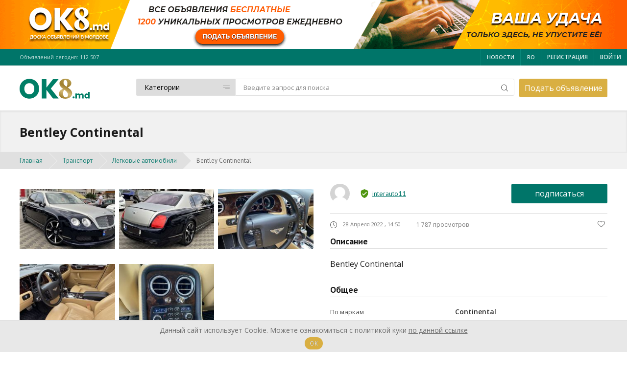

--- FILE ---
content_type: text/html; charset=utf-8
request_url: https://ok8.md/detalinaya-stranica/?id=81359
body_size: 8996
content:
<!DOCTYPE html>
<html>
	<head>
			<meta charset="utf-8" />
	<meta name="viewport" content="width=device-width, initial-scale=1, maximum-scale=1, user-scalable=no">
	<title> Bentley Continental </title>
	<meta name="description" content="Bentley Continental">
	<link rel="icon" type="image/icon" href="/images/other/favicon.ico" />
	
	<link rel="apple-touch-icon" sizes="57x57" href="/images/other/apple-icon-57x57.png">
	<link rel="apple-touch-icon" sizes="60x60" href="/images/other/apple-icon-60x60.png">
	<link rel="apple-touch-icon" sizes="72x72" href="/images/other/apple-icon-72x72.png">
	<link rel="apple-touch-icon" sizes="76x76" href="/images/other/apple-icon-76x76.png">
	<link rel="apple-touch-icon" sizes="114x114" href="/images/other/apple-icon-114x114.png">
	<link rel="apple-touch-icon" sizes="120x120" href="/images/other/apple-icon-120x120.png">
	<link rel="apple-touch-icon" sizes="144x144" href="/images/other/apple-icon-144x144.png">
	<link rel="apple-touch-icon" sizes="152x152" href="/images/other/apple-icon-152x152.png">
	<link rel="apple-touch-icon" sizes="180x180" href="/images/other/apple-icon-180x180.png">
	<link rel="icon" type="image/png" sizes="192x192"  href="/images/other/android-icon-192x192.png">
	<link rel="icon" type="image/png" sizes="32x32" href="/images/other/favicon-32x32.png">
	<link rel="icon" type="image/png" sizes="96x96" href="/images/other/favicon-96x96.png">
	<link rel="icon" type="image/png" sizes="16x16" href="/images/other/favicon-16x16.png">
	<link rel="manifest" href="/images/other/manifest.json">
	<meta name="msapplication-TileColor" content="#ffffff">
	<meta name="msapplication-TileImage" content="/images/other/ms-icon-144x144.png">
	<meta name="theme-color" content="#ffffff">
	
	
	<meta property="fb:admins" content="622860554869481" />

	<meta name="keywords" content="Bentley Continental">
	<script>
	    var close__btn = 'Закрыть';
	</script>
					<meta property="og:title" content="Bentley Continental">	
		<meta property="og:url" content="ok8.md/detalinaya-stranica/?id=81359">
				<meta property="og:type" content="website" />
				<meta property="og:image" content="https://ok8.md/upload/elements/big/2022/04/v_ja551pe3.jpg">
		
		<meta property="og:description" content="">
		<meta property="og:site_name" content="ok8.md">
		<script>
	function ViewControl( classElem ) {
		var t = 0;
		$( classElem ).each(function( index ){
			if( !$( this ).is(':visible') ){
				t++;
				if( t < 5 ) {
					$( this ).show();
				}
			}
		});
		
		if( $( classElem ).last().is(':visible') ) {
			$('.view_elem').hide();
		}
	}
	
	function change_view( number_type ) {
					$.ajax({
		       type: "POST",
		       url: "/ajax/ru/",
		       data: { task: 'change_type_view' , 'type' : number_type },
		       success: function(msg){}
			});
			}
			
	function refreshCaptcha() {
	    $.ajax({
	       	type: "POST",
	       	url: "/ajax/ru/",
	       	data: "task=refreshCaptcha",
	       	success: function(msg){
	       		
	        	$('#capimg').replaceWith( msg );
	        	
	    	}
		});
	}
	
	  
		function popenterBlock() {
				        $('.popenterBlock').keyup( function(event){
	            if(event.keyCode==13){
	            	$( this ).find('.popenterButton').click();
	        		return false;
	    		}
	    	});
		}
		
		function popupCloseControl(){
	        $('.check_click').click( function(){
	        	$( this ).toggleClass( 'active' );
	        });
	        
	        popenterBlock();
	        
	        	        $(".popup_overlay").click(function(e){
	        	if( $( this ).attr( 'data-click' ) == 'false' ) {
	            	return false;
	            }
				
	            var hide = true;
	            $( e.target ).parents().each( function(){
	            	if( $(this).hasClass( "popup_window_wrapper" ) ) {
	           			hide = false;
	            	}
	            });
	
	            if( hide ) {
	            	$( this ).parent().fadeOut(300);
	            	$( this ).parent().remove();
	    		}
	    	});
	    };
	    
	
	    function popup_show( task , hide , arr_param ) {
			if( hide != '' && hide != undefined ) {
	        	closePopupName( hide );
	        }
	        var win_size = $( window ).height();
	
	        $.ajax({
	           	type: "POST",
	           	url: "/ajax/ru/",
	           	data: { task: task , arr_param : arr_param } ,
	           	success: function(msg){
					try{
		             	setTimeout( function(){
		               		if( $('.popup_overlay').length == 0 ) {
		                   		$('body').prepend( msg );
		                   		var WWidth = $( window ).width();
		                   		$('#'+task).fadeIn( 300 );
		                	}
		            	},150);
	             	}catch ( err ) {
						console.log( err );
				 	}
	        	}
	    	});
	    }
	    
	    function closePopupName( elem ) {
	    	$( elem ).fadeOut( 300 );
	    	
	    	setTimeout( function(){
	    		$( elem ).remove();
	    	} , 100 );
	    }
		
	
	</script>	
	<!-- Global site tag (gtag.js) - Google Analytics -->
	<script async src="https://www.googletagmanager.com/gtag/js?id=UA-144286569-1"></script>
	<script>
	window.dataLayer = window.dataLayer || [];
	function gtag(){dataLayer.push(arguments);}
	gtag('js', new Date());
	
	gtag('config', 'UA-144286569-1');
	</script>
	

	</head>
	<body>
		<div id="shadowwhite" style="position: fixed;top: 0px;left:0px;z-index: 99999999999999;background: #fff;width: 100%;height: 100%"></div>
		<script>
			var DOMReady = function(a, b, c) {
				b = document, c = 'addEventListener';
				b[c] ? b[c]('DOMContentLoaded', a) : window.attachEvent('onload', a)
			};
			DOMReady(function() {
				setTimeout(function(){
					var shadowwhite = document.getElementById('shadowwhite');
					shadowwhite.parentElement.removeChild(shadowwhite);
				},100);
			});
		</script>		<div class="menu">
	<button class="btn btn-close" onclick="$( 'body' ).removeClass( 'active' );$( '.menu' ).removeClass( 'active' );"></button>
	<div class="menu_content">
							<div class="menu_top">
							</div>
						
		<div class="menu_list">
			<a href="/" class="menu_link"> Главная </a>
			
										<button class="btn btn-popup" onclick="popup_show( 'auth_popup' )"> Войти </button>
				<button class="btn btn-popup" onclick="popup_show( 'register_popup' )"> Регистрация </button>
									
		</div>
	</div>
</div>		
		<div id="content" >
			<div id="page">
				<header class="header">
	
			 <a target="_blank" href="https://ok8.md/moi-objyavleniya/" >		<!--<span class="ann_block" style="_background-image: url('/upload/anners/jm_4e3t0zf.png');text-align: center; ">
			
				<img style="max-width: 100%;margin: 0 auto;" class="_______img-responsive" src="/upload/anners/aaaaa.png" alt="ok8.md" title="ok8.md" />
			 
		</span> -->
		
		<span class="top-poster" style="background-image: url('/upload/anners/jm_4e3t0zf.png');text-align: center; "></span>
		
		
		 </a>		
		
					
	<div class="header_top">
		<div class="container">
						<div class="header_elems"> 
				Объявлений сегодня: 
				<span> 112 507 </span> 
			</div>
			
			<div class="header_cabinet user">
				<button class="btn btn-menu" onclick="$( 'body' ).addClass( 'active' );$( '.menu' ).addClass( 'active' );">
					<div> </div> 
				</button>
				<a href="/" class="mobile-logo">
					<img src="/images/header/logo-mobile.svg" class="img-responsive" />
				</a>
				
								<div class="user_block lang">
						<a class="btn " href="/novosti/">Новости </a>
					</div>
				<div class="user_block user_ads">
									</div>
				
									<div class="user_block lang">
													<a class="btn" href="/988pi5l57567/?id=81359"> 
								ro							</a>
												</div>
										<div class="user_block">
						<button class="btn btn-popup" onclick="popup_show( 'register_popup' )"> регистрация </button>
					</div>
					
					<div class="user_block">
						<button class="btn btn-popup" onclick="popup_show( 'auth_popup' )"> Войти </button>
					</div>
									
			</div>
		</div>
	</div>
	
	<div class="header_body">
		<div class="container">
			<div class="row-custom nowrap">
				<div class="header_logo hidden-xs">
					<a href="/">
						<img src="/images/header/logo.svg" class="img-responsive" />
					</a>
				</div>	
				<div class="header_search">
					<form action="/poisk/" class="form-search" method="GET">
						<div class="form form-search">
    						<div class="form_item form_select">
    							<select name="section_id" id="section_id" >
    								<option value="0" selected> Категории </option>
    								                                        <option  value="538"> СРОЧНО </option>
                                                                                <option  value="530"> Недвижимость </option>
                                                                                <option  value="1"> Транспорт </option>
                                                                                <option  value="36"> Мобильная связь </option>
                                                                                <option  value="86"> Строительство и ремонт </option>
                                                                                <option  value="49"> Компьютеры и оргтехника </option>
                                                                                <option  value="143"> Мебель и интерьер </option>
                                                                                <option  value="412"> Все для дома и офиса </option>
                                                                                <option  value="117"> Одежда, обувь и аксессуары </option>
                                                                                <option  value="161"> Фото-Видео-Аудио </option>
                                                                                <option  value="207"> Товары для торжеств </option>
                                                                                <option  value="222"> Бытовая техника </option>
                                                                                <option  value="239"> Трудоустройство </option>
                                                                                <option  value="358"> Спорт, здоровье, красота </option>
                                                                                <option  value="383"> Туризм и отдых </option>
                                                                                <option  value="309"> Услуги </option>
                                                                                <option  value="398"> Бизнес </option>
                                                                                <option  value="425"> Товары для детей </option>
                                                                                <option  value="440"> Сельское хозяйство </option>
                                                                                <option  value="499"> Знакомства и поздравления </option>
                                                                                <option  value="464"> Питомцы и растения </option>
                                                                                <option  value="477"> Музыкальные инструменты </option>
                                                                                <option  value="191"> Все остальное </option>
                                            								    							</select>
    						</div>
    						
    						<div class="form_item">
        						
    							<input type="search" id="desktop_search" name="search" class="search_item" 
    							     required="" 
    							     autocomplete="off" 
    							     onKeyUp="tryToSerachItems( event )" 
                                     onkeypress="tryToSerachItems( event )" 
                                     minlength="3" 
    							  placeholder="Введите запрос для поиска" 
    							  value="" />
    							<button class="btn btn-search"></button>
        						
    							    							
    							<div id="search_autocomplete" style="display: none" class="search_offer">
    							        							</div>
    							
    						</div>
						</div>
					</form>
					
					<span class="mob_add_notice">
											<button class="btn btn-secondary" onclick="popup_show( 'auth_popup' )"> 
						    Подать объявление 
						</button>
											</span>
				</div>
			</div>
		</div>
	</div>
</header>				<div class="page_block page_title">
					<div class="container">
						<div class="page_row">
							<div class="page_info"> <h2> Bentley Continental </h2> </div>
						</div>
					</div>
				</div>
				<div class="crumbs">
					<div class="container">
						<div class="crumbs_list">
							<a href="/" class="crumbs_link"> Главная </a>
														<a href="/ru/transport/" class="crumbs_link"> 
								Транспорт 
							</a>
							<a href="/ru/legkovye-avtomobili/" class="crumbs_link">
								Легковые автомобили							</a> 
							<a href="/detalinaya-stranica/?id=81359" class="crumbs_link active">
								Bentley Continental							</a>
						</div>
					</div>
				</div>
				
				<section class="section details">
					<div class="container">
						<div class="details_row">
							<div class="details_left">
								
								<div class="space-row-8 details_gallery">
																			<div class="col-xs-6 col-sm-4 details_gallery_item" data-src="/upload/elements/big/2022/04/4dgzptbmre.jpg">
										    										    											<img src="/upload/elements/preview/2022/04/4dgzptbmre.jpg" class="img-responsive">
										</div>
										
										  
										
																				<div class="col-xs-6 col-sm-4 details_gallery_item" data-src="/upload/elements/big/2022/04/ce2sf3j7ok.jpg">
										    										    											<img src="/upload/elements/preview/2022/04/ce2sf3j7ok.jpg" class="img-responsive">
										</div>
										
										                                        <div style="clear:both" class="hidden-lg hidden-md hidden-sm"></div>
                                          
										
																				<div class="col-xs-6 col-sm-4 details_gallery_item" data-src="/upload/elements/big/2022/04/a4d4opnjen.jpg">
										    										    											<img src="/upload/elements/preview/2022/04/a4d4opnjen.jpg" class="img-responsive">
										</div>
										
										                                        <div style="clear:both" class="hidden-lg hidden-xs "></div>
                                                                                <div style="clear:both" class="hidden-md hidden-xs hidden-sm"></div>
                                          
										
																				<div class="col-xs-6 col-sm-4 details_gallery_item" data-src="/upload/elements/big/2022/04/e2aisoug7o.jpg">
										    										    											<img src="/upload/elements/preview/2022/04/e2aisoug7o.jpg" class="img-responsive">
										</div>
										
										                                        <div style="clear:both" class="hidden-lg hidden-md hidden-sm"></div>
                                          
										
																				<div class="col-xs-6 col-sm-4 details_gallery_item" data-src="/upload/elements/big/2022/04/v_ja551pe3.jpg">
										    										    											<img src="/upload/elements/preview/2022/04/v_ja551pe3.jpg" class="img-responsive">
										</div>
										
										  
										
																			
									<div class="col-lg-12 col-md-12 col-sm-12 col-xs-12">
										<div class="clear"></div>
									</div>
									
																										</div>
								
								<div class="details_main">
									<div class="details_unit">
										<div class="details_name details_name-padding"> Цена: </div>
										<div class="details_price"> 
											38 900											<span class="details_currency "> 
												    											Евро 
    										</span> 
										</div>
									</div>
									
																		
																			<div class="details_unit">
											<div class="details_name"> контакты: </div>
											<div class="details_phone"> 
																									<a href="tel:062103333">
														062103333 
																											</a>
																								</div>
										</div>
																		</div>
								<div class="details_comment">
									<div class="form form-message">
										<div class="form_textarea">
											<textarea id="send_message_userProf" placeholder="Написать сообщение interauto11"></textarea>
										</div>
										
										 	
											<div class="form_btn">
												<button class="btn btn-primary" onclick="popup_show( 'auth_popup' )">
													Отправить												</button>
											</div>
																					
									</div>
								</div>
							</div>
							
							
							<div class="details_right">
								
								<div class="details_top">
									<a href="/profili-polizovatelya/?id=907" class="details_user">
										<div style="background-image: url( /images/default_image/no_image_user.png)" class="details_avatar"></div>
										<span class="ellipsis">
											interauto11 
																							<span class="verifed_icon detail_page"></span> 																					</span>
									</a>
									
																			<div class="details_subscribe">
												
												<button class="btn btn-primary" onclick="popup_show( 'auth_popup' )">
													подписаться 
												</button>
																					</div>
																		
								</div>
								
								<div class="details_info">
									<div class="details_date"> 
										28 Апреля 2022 , 
										<span class="details_time"> 14:50 </span>
									</div>
									<div class="details_views"> 1 787 просмотров </div>
									
												
														<button class="btn btn-favorite false" onclick="popup_show('auth_popup')"></button>
													 
								</div>
								
								<div class="details_block">
									<div class="details_block_title"> Описание </div>
									Bentley Continental								</div>
								
																
																	<div class="details_block">
										<div class="details_block_title"> Общее </div>
										<div class="details_list">
																							<div class="details_item">
																											<div class="details_key"> <span>  По маркам   </span> </div>
														<div class="details_value">  Continental  </div>
																										</div>
																								<div class="details_item">
																											<div class="details_key"> <span>  Состояние   </span> </div>
														<div class="details_value">  С пробегом  </div>
																										</div>
																								<div class="details_item">
																											<div class="details_key"> <span>  Тип топлива   </span> </div>
														<div class="details_value">  Бензин  </div>
																										</div>
																								<div class="details_item">
																											<div class="details_key"> <span>  Тип КПП   </span> </div>
														<div class="details_value">  Автоматическая  </div>
																										</div>
																								<div class="details_item">
																											<div class="details_key"> <span>  Цвет   </span> </div>
														<div class="details_value">  Бежевый  </div>
																										</div>
																								<div class="details_item">
																											<div class="details_key"> <span>  Год выпуска   </span> </div>
														<div class="details_value"> 2006  </div>
																										</div>
																								<div class="details_item">
																											<div class="details_key"> <span>  Пробег   </span> </div>
														<div class="details_value"> 81800 км </div>
																										</div>
																							
																					</div>
									</div>
																		<div class="details_block">
										<div class="details_block_title"> Характеристики </div>
										<div class="details_list">
																							<div class="details_item">
																											<div class="details_key"> <span>  Объем двигателя  см³   </span> </div>
														<div class="details_value"> 6000 см³  </div>
																										</div>
																							
																					</div>
									</div>
																	
							</div>
						</div>
					</div>
					<div class="section_gradient"></div>
				</section>
				
			</div>	
		</div>
	
		<link rel="stylesheet" media="all" href="/lib/lightgallery/lightgallery.min.css" />
		
					<div class="cookieAlertBlock">
			<div class="cookieAlertInnerBlock">
				<div class="about_content">
					<div class="container">
						<p>Данный сайт использует&nbsp;Cookie. Можете ознакомиться с политикой куки&nbsp;<u><a href="/informaciya-o-cookie/" target="_blank">по данной ссылке</a></u></p>
					</div>
				</div>
				
				<div onclick="cookie_alert_close()" class="cookieAlertBtn">
					Ok				</div>
			</div>
			
			<script>
				function cookie_alert_close(){
					$(".cookieAlertBlock").remove();
					$.ajax({
						method:"POST",
						data:"task=cookie_alert_close",
						url:"/ajax/ru/",
						success:function(msg){
						
						}
					});
				}
			</script>
		</div>
			
	<div id="footer" class="footer">
		<div class="container">
			<div class="footer_content">
				<div class="space-row-10 row-custom">
					
										<div class="col-xs-6 col-sm-3 col-custom">
						<div class="footer_block">
							<div class="footer_img">
								<div class="footer_icon"><img src="/images/footer/footer-icon1.svg" class="img-responsive" /></div>
								<div class="footer_name"> инфо </div>
							</div>
							<div class="footer_list">
								<ul>
									<li class="footer_item"> <a href="/o-proekte/" class="footer_link"> О проекте </a> </li>
									<li class="footer_item"> <a href="/sposoby-oplaty/" class="footer_link"> Способы оплаты </a> </li>
									<li class="footer_item"> <a href="/pravila/" class="footer_link"> Правила </a> </li>
									<li class="footer_item"> <a href="/novosti/" class="footer_link"> Новости </a> </li>
								</ul>
							</div>
						</div>
					</div>
					
										<div class="col-xs-6 col-sm-3 col-custom">
						<div class="footer_block">
							<div class="footer_img">
								<div class="footer_icon"><img src="/images/footer/footer-icon2.svg" class="img-responsive" /></div>
								<div class="footer_name"> поддержка </div>
							</div>
							<div class="footer_list">
								<ul>
									<li class="footer_item"> <a href="/pomoschi/" class="footer_link"> Помощь </a> </li>
									<li class="footer_item"> <a href="/obratnaya-svyazi/" class="footer_link"> Обратная связь </a> </li>
								</ul>
							</div>
						</div>
					</div>
					
										<div class="col-xs-6 col-sm-3 col-custom">
						<div class="footer_block">
							<div class="footer_img">
								<div class="footer_icon"> <img src="/images/footer/footer-icon3.svg" class="img-responsive" /> </div>
								<div class="footer_name"> промо </div>
							</div>
							<div class="footer_list">
								<ul>
									<li class="footer_item"> <a href="/bannernaya-reklama/" class="footer_link"> Баннерная реклама </a> </li>
									<li class="footer_item"> <a href="/reklama-v-objyavleniyah/" class="footer_link"> Реклама в объявлениях </a> </li>
								</ul>
							</div>
						</div>
					</div>
					
										<div class="col-xs-6 col-sm-3 col-custom">
						<div class="footer_block">
							<div class="footer_img">
								<div class="footer_icon"><img src="/images/footer/footer-icon4.svg" class="img-responsive" /></div>
								<div class="footer_name"> социал </div>
							</div>
							<div class="footer_fb"><iframe src="https://www.facebook.com/plugins/like.php?href=https%3A%2F%2Fdevelopers.facebook.com%2Fdocs%2Fplugins%2F&width=80&layout=button&action=like&size=small&show_faces=true&share=true&height=65&appId" width="80" height="65" style="border:none;overflow:hidden" scrolling="no" frameborder="0" allowTransparency="true" allow="encrypted-media"></iframe></div>
						</div>
					</div>
					
									</div>
			</div>
		</div>
			</div>
	
	<link rel="stylesheet" media="all" href="/css/ws.css?v=5" />
    <link rel="stylesheet" media="all" href="/css/style.css?v=3" />
    <link rel="stylesheet" media="all" href="/css/blocks.css?v=3" />
    <link rel="stylesheet" type="text/css" media="only screen and (max-width: 1199px)" href="/css/mobile.css?v=3" />
    
    <link rel="stylesheet" media="all" href="/css/paik.css?v=3" />
    
    <link rel="stylesheet" media="all" href="/lib/animatecss/animate.css" />
    
    <link href='https://fonts.googleapis.com/css?family=Open+Sans:400,600,300,700,800&subset=latin,cyrillic-ext,latin-ext,cyrillic' rel='stylesheet' type='text/css'>
    <link href="https://fonts.googleapis.com/css?family=PT+Sans:400,700&amp;subset=cyrillic,cyrillic-ext,latin-ext" rel="stylesheet" type='text/css'>
    
    <link rel="stylesheet" media="all" href="/lib/fa/css/font-awesome.min.css" />
    
    <script src="/lib/jquery/jquery.2.2.2.js"></script>
    <script src="/lib/scroll_to/jquery.scrollTo.js"></script>
    <script src="/js/index.js"></script>
    
    <script src="/js/blocks.js"></script>

    <script>

        $('.exchange-val').on('change keyup', function() {

                        var exchange = {};
            exchange["MDL"] = "1";
            exchange["USD"] = "18.2634";
            exchange["EUR"] = "19.204";
            exchange["RON"] = "3.8585";
            exchange["UAH"] = "0.4396";
            exchange["RUB"] = "0.1734";

            var rates = ["MDL", "USD", "EUR", "RON", "UAH", "RUB"];

            var current_rate_id = this.id;
            //console.log(current_rate_id);
            //var current_rate_value = jQuery("#" + current_rate_id).val();
            var current_rate_value = this.value;
            var current_default_rate_value = jQuery("#" + current_rate_id).data("original-value");

            rates.splice($.inArray(current_rate_id, rates),1);
            //console.log(rates);
            if (current_rate_id == "MDL") {
                jQuery.each( rates, function(i, val) {
                    var temp_value = current_rate_value/exchange[val];
                    var final_value = (Math.round(temp_value*100)/100).toFixed(2);
                    jQuery("input#" + val).val(final_value);
                });
            } else {
                var mdl_value = current_rate_value*current_default_rate_value;
                var final_mdl_value = (Math.round(mdl_value*100)/100).toFixed(2);
                jQuery.each( rates, function(i, val) {
                    if (val == "MDL") {
                        jQuery("input#" + val).val(final_mdl_value);
                    } else {
                        var temp_value = mdl_value/exchange[val];
                        var final_value = (Math.round(temp_value*100)/100).toFixed(2);
                        jQuery("input#" + val).val(final_value);
                    }
                });
            }
        });

        $(".dropdown-toggle.dropdown-toggle-bnm").on('click', function () {
            if(!$('#bnmDropdown').is(':visible')){
                var default_rates = ["MDL", "USD", "EUR", "RON", "UAH", "RUB"];
                jQuery.each( default_rates, function(i, val) {
                    var default_value = jQuery("#" + val).data("original-value");
                    //console.log(default_value);
                    jQuery("input#" + val).val(default_value);
                });
            }
        });
        $(".dropdown-toggle.dropdown-toggle-bnm-mob").on('click', function () {
            if(!$('#bnmDropdownMob').is(':visible')){
                var default_rates = ["MDL", "USD", "EUR", "RON", "UAH", "RUB"];
                jQuery.each( default_rates, function(i, val) {
                    var default_value = jQuery("#" + val).data("original-value");
                    //console.log(default_value);
                    jQuery("input#" + val).val(default_value);
                });
            }
        });

        function show_more_news(){
        	var msg2 = '<div class="col-xs-12 button__show-more-news"><div class="button-secondary"><button class="btn btn-secondary" onclick="show_more_news();">Смотреть ещё</button></div></div>';
            $.ajax({
                type: "POST",
                url: "/ajax/ru/",
                data: "task=show_more_news",
                success: function(msg){
                    //console.log(msg);
                    if(msg == 0){
                        $('.button__show-more-news').remove();
                    }else{
                        $('.news__show').append(msg);
                        $('.button__show-more-news').remove();
                        $('.news__show').append(msg2);
                    }
                }
            });
        }
        function show_more_announces(){
        	var msg2 = '<div class="col-sm-12 button__show-more-announces"><div class="button-secondary"><button class="btn btn-secondary" onclick="show_more_announces();">Смотреть ещё</button></div></div>';
            $.ajax({
                type: "POST",
                url: "/ajax/ru/",
                data: {
                	'task':'show_more_announces'
                },
                success: function(msg){
                    //alert(msg);
                    if($.trim(msg) == '0'){
                        $('.button__show-more-announces').remove();
                        
                    }else{
                    	$('.button__show-more-announces').remove();
                        $('.announces__show').append(msg);
                        $('.announces__show').append(msg2);
                    }
                }
            });
        }
        function show_more_announces_mob(){
        	var msg2 = '<div class="row button__show-more-announces"><div class="button-secondary"><button class="btn btn-secondary" onclick="show_more_announces_mob();">Смотреть ещё</button></div></div>';
            $.ajax({
                type: "POST",
                url: "/ajax/ru/",
                data: "task=show_more_announces_mob",
                success: function(msg){
                    //console.log(msg);
                    if(msg == 0){
                        $('.button__show-more-announces').remove();
                    }else{
                    	$('.button__show-more-announces').remove();
                        $('.announces__show').append(msg);
                        $('.announces__show').append(msg2);
                    }
                }
            });
        }

    </script>

	<script>
	   			
		/////---ФОТО и ВИДЕО ДЛЯ ВИП ОБЪЯВЛЕНИЙ ---/////
		$('.btn-play').mouseenter(function(){
	   		var id = $(this).attr("data-advert");
	   		var elem = $(this);
	   		  $.ajax({
				       type: "POST",
				        url: "/ajax/ru/",
				       data: "task=show_gallery&id="+id,
				       success: function(msg){
				          
				           $(elem).attr('data-album', msg);
				          //return msg;
				       }
				     });
  		
		});
		/////---КОНЕЦ:  ФОТО и ВИДЕО ДЛЯ ВИП ОБЪЯВЛЕНИЙ ---/////
		
		
	   	                var timer;
        function tryToSerachItems( event ) {
        	clearTimeout(timer);
            timer = setTimeout( function(){
            	searchsautItems();
        	} , 1000 );
        }
    
        function searchsautItems() {
            if( $.trim( $("#desktop_search").val() ) == '' ) {
            	return false;
            }
            var e = {};
           	
            e.task = "searchsautItems" , 
            e.section_id = $('.form-search #section_id').val() , 
            e.searchString = $("#desktop_search").val() , 
            $("#search_autocomplete").hide() , 
            $.ajax({
            	type: "POST",
                url: "/ajax/ru/",
                data: e,
                dataType: "html",
                success: function(e) {
                    if( $.trim( e ) !== '0' ) {
                    	$("#search_autocomplete").html(e) , 
                    	$("#search_autocomplete").show(),
                    	$(".saut").show();
                    }
            	}
        	});
        }
        
        $(document).mouseup( function(e){
            var div = $("#search_autocomplete"); 
            if ( !div.is( e.target ) 
                 && div.has( e.target ).length === 0 
                 && div.is( ':visible' ) ) { 
                 div.hide() 
        	}
        });
        	
	
				function ajaxSend(data, callback,load=false) {
			if (load) {
				loader();
			}
			$.ajax({
				url: '/ajax/ru/',
				type: 'POST',
				data: data,
				cache: false,
				contentType: false,
				processData: false,
			})
			.done(function(msg) {
				if ( load ) {
					loader_destroy();
				}
				callback(msg);
			});
		}
		
		$('.user_exit').on('click',function(){
			$('.user_menu').toggleClass('user_menu_active');
		});
		
		/*появление исчезание категорий*/
		$('.toggle-show-cats').on('click',function(){
		    $(this).children('span').toggleClass('active');
		    $('.main_category').slideToggle();
		});
		/*лайк на главной странице по объявлению*/
		$('.like-but').on('click',function(){
		    $(this).toggleClass('active');
		});
		
		function get_count_favorite() {
			$.ajax({
	        	method: "POST",
	           	url: "/ajax/ru/" ,
	           	data: { task: "get_count_favorite" } ,
	           	success: function(msg) {
	            	$( '.indicFavHeader' ).html( msg );
	    		}
	    	});
		}
		
		$('body').on('click', '.add_to_favorites', function() {
            var id = $(this).attr('id');
            var elem = $(this);
            $.ajax({
                type: "POST",
                url: "/ajax/ru/",
                data: 'task=add_favorite&id=' + id,
                success: function(msg) {
                    $(elem).toggleClass('active').addClass("animated tada");
                    $('#fav-qty').show().text(msg).addClass("animated heartBeat");
                    get_count_favorite()
                    setTimeout(function() {
                        $(elem).removeClass("animated tada");
                        $('#fav-qty').removeClass("animated heartBeat");
                    }, 1000);
                }
            });
        });
        
		// $(document).ready(function(){
// 			
		  // $( "div.video_sh" ).mouseenter(function(){ // задаем функцию при наведении курсора на элемент и при его отведении	
// 		  	
// 		  	
		  	// var vid = $(this).attr("data-video");
		  	// var v = document.createElement("iframe");
		  	// $(v).addClass("vid video_prev").attr("src", "https://www.youtube.com/embed/"+vid+"?autoplay=1&controls=0&showinfo=0").attr("frameborder", "0").attr("width", "230").attr("height", "145");
		  	// $(this).find('.box-vip').html(v)
// 		  	
		    // $(this).find("span.card_img").toggleClass( "show_video" ); // добавляем, или убираем класс у текущего элемента div
// 
		  // });
		  // $( "div.video_sh" ).mouseleave(function(){ // задаем функцию при наведении курсора на элемент и при его отведении	
		 // $("iframe").remove();
		  // });
		// });
		
		
		
	</script>
	
	
		
		
		<script src="/lib/lightgallery/lightgallery.min.js"></script>
		
		
		<script src="/lib/lightgallery/js/lightgallery-all.js"></script>
		<script src="/lib/lightgallery/js/lg-thumbnail.min.js"></script>
	    <script src="/lib/lightgallery/js/lg-fullscreen.min.js"></script>
	    <script src="/lib/lightgallery/js/lg-video.js"></script>
		
		
		<script>
			$(function(){
				$('.video_thumb').lightGallery({
					loadYoutubeThumbnail: true,
				    youtubeThumbSize: 'default',
				    loadVimeoThumbnail: true,
				    vimeoThumbSize: 'thumbnail_medium',
				}); 							
			});
			
			$( document ).ready( function(){
				// /* Добавить в избранное */
				// $( 'body' ).on( 'click', '.btn-favorite', function(e){
					// e.preventDefault();
					// if( $( this ).hasClass('false') ) {
						// return false;
					// }
					// $( this ).toggleClass( 'active' );
				// });
				
				$( '.details_gallery' ).lightGallery({
    				selector: '.details_gallery_item',
    				hash: false
				});
			});
		</script>
		
	</body>
</html>

--- FILE ---
content_type: text/css
request_url: https://ok8.md/css/style.css?v=3
body_size: 12613
content:
/* Global styles */
input.required_field, select.required_field, textarea.required_field {
    border: 1px solid #C92B11 !important;
}
input.accept_field, select.accept_field, textarea.accept_field {
    border: 1px solid #85b400 !important;
}
.hidden {
	display: none;
}
.my_ads_vip_block span {
    background-color: #d76c6a;
    border-radius: 10px;
    padding: 0 8px;
    color: #fff;
    font-weight: 600;
    font-size: 11px;
}
.vip_proposal_info{padding:5px 0 0;color:#d76c6a;cursor:context-menu;font-size: 11px;margin-left:5px;}
.vip_proposal_info_icon{position:relative;top:5px;}
.verifed_icon {
	width: 18px;
	height: 18px;
	background: url(/images/elements/detail/verified_user.svg);
	-webkit-background-size: 100% 100%;
	background-size: 100% 100%;
	position: relative;
	top: 8px;
	margin: 0 7px;
	display: block;
	float: left
}
.details_block a{
	color:#007569;
}
.view_btn.active {
	border-bottom: 1px solid #000;
}
.news_color a:hover{
	background-color: #fff;
	transition: background-color .3s, box-shadow .3s;
}



.advDate a:hover{
	background-color: #f1f1f1;
	transition: background-color .3s, box-shadow .3s;
}

.inactStyle{background-color:#e7ecef}
.headActionAdv{float:left;width:100%;padding:10px 15px 7px}
.ADVsmall_td{float:left;width:25%}
.wallet_row .medium_td{width:40%}
.wallet_row .big_td{width:50%}
.wallet_row:nth-child(odd){background-color:#F8F8F8}
.wallet_row{line-height:1;padding:8px 15px}
.wallet_row .medium_td{font-size:12px}
.ADVmedium_td{float:left;width:25%;text-align:right}
.ADVbig_td{float:left;width:50%}
.hide_add{display:none}
.view_elem{text-align:center}
.view_elemButt{cursor:pointer}
.view_elemButt{text-decoration:underline}
.view_elemButt{position:relative}
.view_elemButt{color:#2F74A3}
.view_elem:hover{text-decoration:none}

.ann_block{
    display:block;
    _height: 100px;
    width: 100%;
    margin:0 auto;
    border:none;
    background-size: cover;
    background-repeat: no-repeat;
    background-position: 50% 0;
}

.attireMainNav{
	display:none!important;
}
.top-poster{
    background-size: cover;
    background-repeat: no-repeat;
    background-position: 50% 50%;
    display: block;
}

.btn-play{
    width: 28%;
    cursor: pointer;
    background: #fff;
    position: absolute;
    z-index: 9;
    left: 40%;
    margin-top: 20%;
    border-radius: 50%;
    -webkit-mask: url(/images/elements/play-button.svg) center center /contain no-repeat;
    opacity: 0;
    transition: opacity 0.3s;
}
.btn-play:before{
	content:'';
	display:block;
	padding-bottom: 100%;
}
.card_item.vip:hover .btn-play{
	opacity:0.7;
}
@media(min-width: 1200px){
    .top-poster:before{
        content: "";
        display: block;
        height: 100px;
    }
}
@media(max-width: 1199px){
    .top-poster:before{
        content: "";
        display: block;
        padding-bottom: 8.333%;
    }
}


.action_block_item {
	margin-top: 10px;
}
.optionColor {
    height: 24px;
    width: 24px;
    margin-right: 5px;
    cursor: pointer;
    display: inline-block;
}
.optionColor input {
	position: relative;
    top: 25px;
    right: -2px;
}
.selects_row {
	margin-top: 15px;
}
.bbpaf {
    border: 1px solid #e9e9e9;
    border-radius: 10px;
    background: url(/images/bg/bbpaf.png) bottom;
    padding: 10px 10px 10px;
    margin-bottom: 20px;
    min-height: 175px;
}
.bbpaf-t {
    color: #1d8378;
    font-weight: 500;
    font-size: 18px;
    margin-bottom: 5px;
}
.bbpaf-txt {
    padding-bottom: 15px;
    min-height: 80px;
}
.bbpaf-ft {
    border-top: 1px solid #e9e9e9;
    padding-top: 17px;
    padding-bottom: 6px;
}
.bbpaf-ftx {
    font-size: 13px;
    font-weight: 600;
    color: #1d8378;
    font-family: 'Open Sans',sans-serif;
    /*padding-left: 30px;*/
    position: relative;
    cursor: pointer;
}
			
.verifed_icon.detail_page {
	top: 0;
}
.btn_vip_blk .btn {
	width: 100%;
}
.btn.vip_cancel {
	margin-top: 10px;
}
.text.red {
	color: #d76c6a;
}
.btn.vip_btn {
	background-color: #d76c6a;
	height: 38px;
	width: 100%;
	line-height: 35px;
}
.btn.vip_btn:hover {
    color: #d76c6a;
    background-color: transparent;
    border-color: #d76c6a;
}

.hide_add {
	display: none;
}

body {
	font-family: 'Open Sans', sans-serif;
	/*font-family: 'PT Sans', sans-serif;*/
	font-size: 16px;
	color: #191919;
}
body.active {
	position: relative;
	overflow: hidden;
}
.row-custom {
	display: flex;
	flex-wrap: wrap;
}
.nowrap {
	flex-wrap: nowrap;
}
/* Btn */
.btn {
	display: inline-block;
	padding: 0;
	background-color: transparent;
	border: none;
	cursor: pointer;
}
.btn-search {
	position: absolute;
	width: 32px;
	height: 100%;
	top: 0;
	right: 0;
	background-image: url('/images/header/search.svg');
	background-repeat: no-repeat;
	background-position: 5px 50%;
}
.btn-primary {
	min-width: 196px;
	height: 40px;
	line-height: 38px;
	color: #ffffff;
	background-color: #007569;
	border: 1px solid transparent;
	border-radius: 3px;
	text-align: center;
	transition: color .3s, background-color .3s, border-color .3s;
	padding: 0 10px;
}
.btn-secondary {
	min-width: 180px;
	height: 38px;
	padding-right: 10px;
	padding-left: 10px;
	background-color: #d9af42;
	color: #ffffff;
	border-radius: 3px;
	text-align: center;
	transition: background-color 0.3s;
}
.btn-favorite {
	position: absolute;
	width: 22px;
	height: 22px;
	top: 2px;
	right: 2px;
	background-color: #f1f1f17d;
	background-image: url('/images/elements/favorite.svg');
	background-repeat: no-repeat;
	background-position: 50%;
	transition: background-image .3s;
	transition: background-color 0.5s;
	border-radius: 100%;

}
.btn-favorite:hover {
	background-color: #f1f1f1;
}
.btn-favorite.active {
	background-image: url('/images/elements/favorite-active.svg');
}
.btn-plus {
	position: absolute;
	width: 20px;
	height: 20px;
	background-color: #ffffff;
	border: 1px solid #e6e6e6;
}
.btn-plus:before, .btn-plus:after {
	content: '';
	position: absolute;
	width: 9px;
	height: 1px;
	top: 50%;
	left: 50%;
	background-color: #797d7f;
	transform: translate(-50%, -50%);
	transform-origin: center;
	transition: transform .3s;
}
.btn-plus:before {
	transform: translate(-50%, -50%) rotate(90deg);
}
.btn-plus.active:before {
	transform: translate(-50%, -50%) rotate(135deg);
}
.btn-plus.active:after {
	transform: translate(-50%, -50%) rotate(45deg);
}
.btn-close {
	width: 30px;
    height: 30px;
    background-color: #007569;
    border: 2px solid transparent;
    border-radius: 50%;
    transition: background-color 0.3s;
}
.btn-close:before, .btn-close:after {
    content: '';
    position: absolute;
    width: 2px;
    height: 11px;
    top: 50%;
    left: 50%;
    background-color: #ffffff;
    transform-origin: center;
    transition: background-color 0.3s;
}
.btn-close:before {
    transform: translate(-50%, -50%) rotate(45deg);
}
.btn-close:after {
    transform: translate(-50%, -50%) rotate(-45deg);
}
.btn-cancel {
	min-width: 196px;
	height: 40px;
	line-height: 38px;
	color: #191919;
	border-radius: 3px;
	text-align: center;
	transition: color .3s, background-color .3s;
}
.btn-submit {
	position: relative;
	padding-left: 18px;
	font-size: 13px;
	transition: color .3s;
}
.btn-submit:before {
	content: '';
	position: absolute;
	width: 14px;
	height: 14px;
	top: 2;
	left: 0;
	background-image: url('/images/elements/submit.svg');
	background-repeat: no-repeat;
	background-size: contain;
	transition: background-image .3s;
}
.btn-filter {
	display: none;
	position: absolute;
	width: 60px;
	height: 60px;
	top: 50%;
	left: -34px;
	background-color: #007569;
	background-image: url('/images/search.svg');
	background-size: 20px 20px;
	background-repeat: no-repeat;
	background-position: 10px 50%;
	border-radius: 50%;
}
.btn-menu {
	display: none;
	position: absolute;
    width: 30px;
    height: 30px;
    top: 3px;
    left: 15px;
}
.btn-menu div {
	position: absolute;
    display: block;
    width: 20px;
    height: 2px;
    top: 13px;
    left: 0;
    background-color: #ffffff;
    border-radius: 50px;
    transition: transform .3s;
}
.btn-menu div:before, .btn-menu div:after {
    content: '';
    position: absolute;
    width: 20px;
    height: 2px;
    left: 0;
    background-color: #ffffff;
    -webkit-border-radius: 50px;
    -moz-border-radius: 50px;
    border-radius: 50px;
    transition: opacity .3s, transform .3s;
}
.btn-menu div:before {
    top: -7px;
}
.btn-menu div:after {
    bottom: -7px;
}
/* Form */
.form_item {
	position: relative;
}
.form_item label , .form_textarea label {
	display: inline-block;
	padding-bottom: 2px;
	font-size: 14px;
}

.form_item label sup {
	color: #b95251;
}
.form_item input, .form_item select {
	width: 100%;
	height: 35px;
	padding-right: 12px;
	padding-left: 12px;
	font-size: 14px;
	/*font-weight: 600;*/
	/*color: #5a5a5a;*/
	border: 1px solid #e0e0e0;
	border-radius: 3px;
}
.bb_add{
    width: 73% !important;
    margin-left: 5px;
}
.from_bb{
    float:left;
    color:#6f6f6f;
    font-size: 12px;
}
input::placeholder {
	font-size: 13px;
	font-weight: 400;
	color: #858585;
}
textarea::placeholder {
	font-size: 13px;
	font-weight: 400;
	color: #858585;
}
.form_checkbox {
	margin-bottom: 4px;
}
.form_checkbox:last-child {
	margin-bottom: 0;
}
.form_checkbox label {
	display: inline-block;
	font-size: 13px;
	cursor: pointer;
}
.form_checkbox input {
	margin: 3px 9px 0 0;
}
.form_checkbox span {
	display: inline-block;
	max-width: 160px;
	vertical-align: top;
}
.form_textarea textarea {
    min-height: 120px;
    max-height: 150px;
    padding: 12px 15px;
    resize: vertical;
    width: 100%;
    height: 38px;
    padding-right: 12px;
    padding-left: 12px;
    font-size: 14px;
    border: 1px solid #e0e0e0;
    border-radius: 3px;
}

.form_textarea #text {
    min-height: 120px;
    max-height: 450px;
    padding: 12px 15px;
    resize: vertical;
    width: 100%;
    height: 38px;
    padding-right: 12px;
    padding-left: 12px;
    font-size: 14px;
    border: 1px solid #e0e0e0;
    border-radius: 3px;
}
.form_parent {
	position: relative;
	padding-right: 20px;
	cursor: pointer;
}
.form_parent.sub_active:after {
	content: '';
	position: absolute;
	width: 0;
	height: 0;
	top: 8px;
	right: 9px;
	border-left: 4px solid transparent;
	border-right: 4px solid transparent;
	border-top: 4px solid #797d7f;
	transition: transform .3s;
}
.form_parent.active:after {
	transform: rotate(180deg);
}
.form_menu {
	display: none;
	padding-top: 5px;
	padding-left: 14px;
}
.form_title {
	margin-bottom: 15px;
	font-size: 26px;
	font-weight: 600;
}
.form_btn {
	text-align: center;
}
.form_captcha {
	display: flex;
}
.captcha {
	width: 100px;
	height: 100%;
}
.captcha img{
	max-height: 38px;
}


.form_file input {
	position: absolute;
    width: 0;
    height: 0;
    top: 0;
    left: 0;
    opacity: 0;
    cursor: pointer;
}
.form_file label {
	display: inline-block;
	position: relative;
	min-width: 196px;
    height: 40px;
    line-height: 38px;
    color: #ffffff;
    background-color: #007569;
    border: 1px solid transparent;
    border-radius: 3px;
    text-align: center;
    transition: color .3s, background-color .3s, border-color .3s;
	cursor: pointer;
}
.form_file_upload {
	position: relative;
	width: 50px;
	height: 50px;
}
.form_file_upload .btn-close {
	position: absolute;
	width: 14px;
	height: 14px;
	top: -10px;
	right: 0;
}
.form_file_upload .btn-close:before, .form_file_upload .btn-close:after {
	height: 8px;
}
/* Form-search */
.form-search {
	display: flex;
	flex-grow: 1;
	height: 38px;
} 
.form-search .form_item {
	position: relative;
	width: 100%;	
	min-width: 202px;
}
.form-search .form_item input {
	padding-right: 32px;
	padding-left: 16px;
	border-top-left-radius: 0;
	border-bottom-left-radius: 0;
}
.form-search .form_select {
	min-width: 202px;
	max-width: 202px;
}
.form-search .form_select select {
	padding-right: 28px;
	padding-left: 16px;
	-webkit-appearance: none;
  	-moz-appearance: none;
  	appearance: none;
	background-image: url('/images/header/burger-categories.svg');
	background-position: 94% 50%;
	background-repeat: no-repeat;
	border-right: none;
	border-top-right-radius: 0;
	border-bottom-right-radius: 0;
}
.search_offer {
	position: absolute;
	width: 100%;
	top: 100%;
	left: 0;
	padding-top: 8px;
	padding-bottom: 8px;
	font-size: 13px;
	background-color: #ffffff;
	box-shadow: 0 1px 2px 0 rgba(0, 0, 0, .3);
	z-index: 1;
}
.search_item {
	display: flex;
	margin-bottom: 5px;
	padding: 4px 8px;
	transition: background-color .3s;
}
.search_img {
	min-width: 55px;
	max-width: 55px;
}
.search_info {
	flex-grow: 1;
	position: relative;
	padding-right: 100px;
	padding-left: 15px;
}
.search_price {
	position: absolute;
	top: 0;
	right: 8px;
}
.search_bottom {
	padding: 4px 8px 0;
	border-top: 1px solid #f1f1f1;
	text-align: right;
}
.search_bottom .btn {
	color: #007569;
	transition: color .3s;
}
/* Form-message */
.form-message .form_textarea {
	margin-bottom: 10px;
}
/* Form-submit */
.form-submit .form_checkbox span {
	max-width: 90%;
}
/* Form-personal */
.form-personal .form_file {
	display: flex;
	flex-wrap: wrap;
	justify-content: space-between;
	align-items: center;
	padding-top: 10px;
	padding-bottom: 16px;
}
/* Header */
.header {
	
}
.header_top {
	position: relative;
	height: 34px;
	background-color: #007569;
	border-bottom: 1px solid #006459;
}
.header_top .container {
	position: static;
}
.header_elems {
	font-size: 11px;
	line-height: 34px;
	color: #bddbd8;
}
.header_body {
	padding-top: 27px;
	padding-bottom: 24px;
}
.header_body .row-custom {
	justify-content: space-between;
}
.header_logo {
	max-width: 143px;
	max-height: 41px;
	margin-right: 20px;
}
.header_logo a {
	display: block;
}
.header_search {
	display: flex;
	flex-wrap: wrap;
	width: 100%;
	max-width: 962px;
}
.header_search .btn-secondary {
	min-width: 180px;
	margin-left: 10px;
}
/* User */
.user {
	display: flex;
	justify-content: flex-end;
	position: absolute;
	width: 100%;
	height: 34px;
	top: 0;
	right: 0;
}
.user_block {
	position: relative;
	border-left: 1px solid #09877a;
}
.user_block > .btn {
	position: relative;
	height: 34px;
	padding-right: 12px;
	padding-left: 35px;
	font-size: 12px;
	font-weight: 600;
	line-height: 34px;
	color: #b3d6d2;
	transition: color 0.3s; 
}
.user_block .btn-popup {
	padding-left: 12px;
	color: #deedec;
	text-transform: uppercase;
}
.user_icon {
	position: absolute;
	top: 50%;
	left: 16px;
	transform: translateY(-50%);
}
.user_count {
	font-size: 12px;
	font-weight: 600;
}
.user_wallet .btn, .user_ads .btn, .lang .btn, .user_option .btn {
	text-transform: uppercase;
	font-size: 11px;
	color: #deedec;
}
.user_ads .btn {
	padding-left: 12px;
}
.lang .btn {
	padding-left: 12px;
}
.user_option > .btn {
	padding-right: 50px;
	padding-left: 12px;
	background-color: #09877a;
}
.user_option .user_icon {
	right: 25px;
	left: auto;
}
.user_option .arrow {
	position: absolute;
	width: 0;
	height: 0;
	top: 50%;
	right: 12px;
	border-left: 3px solid transparent;
	border-right: 3px solid transparent;
	border-top: 3px solid #cee7e4;
	transform: translateY(-50%);
	transition: transform 0.3s;
}
.user_menu {
	position: absolute;
	min-width: 100%;
	height: 34px;
	top: 100%;
	right: 0;
	padding-right: 12px;
	padding-left: 12px;
	line-height: 34px;
	background-color: #09877a;
	opacity: 0;
	visibility: hidden;
	transition: opacity 0.3s, visibility 0.3s;
	z-index: 5;
}
.user_menu .btn {
	width: 100%;
	text-align: left;
}
/* Page */
.page_block {
	padding-top: 32px;
	padding-bottom: 22px;
	background-color: #f1f1f1;
	border-bottom: 1px solid #e0e0e0;
	box-shadow: inset 0px 2px 3px 1px rgba(227,227,227,1);
}
.page_title {
	padding-top: 27px;
	padding-bottom: 19px;
}
.page_title h2 {
	display: inline-block;
	max-width: 680px;
	margin: 0;
	font-size: 25px;
	white-space: nowrap;
    overflow: hidden;
    text-overflow: ellipsis;
}
.page_row {
	display: flex;
	flex-wrap: wrap;
	justify-content: space-between;
}
.page_ads {
	display: inline-block;
	padding-top: 14px;
	margin-left: 10px;
	font-size: 12px;
	font-weight: 600;
	color: #404040;
	vertical-align: top;
}
/* Popular */
.popular_item {
	display: block;
	text-align: center;
}
.popular_img {
	display: flex;
    justify-content: center;
    align-items: center;
    width: 46px;
    height: 46px;
    margin: 0 auto 2px;
    padding: 5px;
    border: 1px solid #e5cf98;
    border-radius: 3px;
    transition: border-color 0.3s;
}
.popular_name {
	font-size: 13px;
	color: #5a5a5a;
	transition: color 0.3s;
}
/* Crumbs */
.crumbs {
	position: relative;
	/*background-color: #e0e0e0;*/
}
.crumbs:before, .crumbs:after {
	content: '';
	position: absolute;
	width: 50%;
	height: 100%;
	top: 0;
	z-index: -1;
}
.crumbs:before {
	left: 0;
	background-color: #e0e0e0;
}
.crumbs:after {
	right: 0;
	background-color: #f1f1f1;
}
.crumbs_list {
	display: flex;
	flex-wrap: wrap;
	background-color: #f1f1f1;
}
.crumbs_link {
	display: inline-block;
	position: relative;
	height: 34px;
	padding-right: 12px;
	padding-left: 28px;
	font-family: 'PT Sans', sans-serif;
	font-size: 13px;
	color: #1d8378;
	line-height: 34px;
	background-color: #e0e0e0;
	transition: color 0.3s;
	/*z-index: 1;*/
}
.crumbs_link:first-child {
	padding-left: 0;
}
.crumbs_link:before, .crumbs_link:after {
	content: '';
	position: absolute;
	top: 0;
	width: 0;
	height: 0;
}
.crumbs_link:before {
	right: -17px;
	border-top: 17px solid transparent;
	border-left: 17px solid #e0e0e0;
	border-bottom: 17px solid transparent;
	z-index: 2;
}
.crumbs_link:after {
	right: -18px;
	border-top: 17px solid transparent;
	border-left: 17px solid #f1f1f1;
	border-bottom: 17px solid transparent;
	z-index: 1;
}
.crumbs_link.active {
	color: #6c6c6c;
	background-color: transparent;
}
.crumbs_link.active:before, .crumbs_link.active:after {
	display: none;
}
/* Ads */
.ads {
	padding-top: 45px;
	padding-bottom: 80px;
}
.elems_container {
	justify-content: space-between;
}
.elems_col {
	width: 100%;
	max-width: 314px;
	padding-right: 10px;
	padding-left: 10px;
}
.elems_category {
	margin-bottom: 32px;
}
.elems_title {
	margin-bottom: 12px;
	font-weight: 600;
	color: #404040;
}
.elems_item {
	display: flex;
	flex-wrap: wrap;
	justify-content: space-between;
	margin-bottom: 5px;
}
.ads_name {
	display: inline-block;
	max-width: 250px;
	font-family: 'PT Sans', sans-serif;
	font-size: 14px;
	color: #006258;
	transition: color 0.3s;
}
.ads_count {
	padding-top: 2px;
	font-family: 'PT Sans', sans-serif;
	font-size: 12px;
	color: #7a7a7a;
}
.ads_row {
	display: flex;
}
.central_content {
	flex-grow: 1;
	max-width: 960px;
	min-width: 0;
	padding-right: 22px;
}
.ads_aside {
	position: relative;
	min-width: 240px;
	max-width: 240px;
}
/* Section */
.section {
	position: relative;
}
.section_gradient {
	position: absolute;
	width: 100%;
	height: 38px;
	bottom: 0;
	left: 0;
	background: rgb(254,254,254);
	background: -moz-linear-gradient(top, rgba(254,254,254,1) 0%, rgba(245,245,245,1) 100%);
	background: -webkit-linear-gradient(top, rgba(254,254,254,1) 0%,rgba(245,245,245,1) 100%);
	background: linear-gradient(to bottom, rgba(254,254,254,1) 0%,rgba(245,245,245,1) 100%);
	filter: progid:DXImageTransform.Microsoft.gradient( startColorstr='#fefefe', endColorstr='#f5f5f5',GradientType=0 );
}
/* New */
.new {
	
}
.new_top {
	height: 37px;
	line-height: 36px;
	border-top: 1px solid #e0e0e0;
}
.new_title {
	font-family: 'PT Sans', sans-serif;
	font-size: 12px;
	color: #6e6e6e;
	text-transform: uppercase;
}
.new_row {
	height: 30px;
	line-height: 30px;
}
.new .row-custom {
	flex-wrap: nowrap;
}
.new_info {
	display: flex;
	align-items: center;
	/*width: 100%;
	max-width: 780px;*/
	
	width: 60%;
}
.new_category {
	/*width: 100%;
	max-width: 322px;*/
	
	width: 27%;
}
.new_date {
	width: 130px;
	min-width: 130px;
}
.new_list {
	position: relative;
	padding-top: 28px;
	padding-bottom: 54px;
}
.new_gradient-top {
	position: absolute;
	width: 100%;
	height: 28px;
	top: 0;
	left: 0;
	background: rgb(232,232,232);
	background: -moz-linear-gradient(top, rgba(232,232,232,1) 23%, rgba(239,239,239,1) 100%);
	background: -webkit-linear-gradient(top, rgba(232,232,232,1) 23%,rgba(239,239,239,1) 100%);
	background: linear-gradient(to bottom, rgba(232,232,232,1) 23%,rgba(239,239,239,1) 100%);
	filter: progid:DXImageTransform.Microsoft.gradient( startColorstr='#e8e8e8', endColorstr='#efefef',GradientType=0 );	
}
.new_gradient-bottom {
	position: absolute;
	width: 100%;
	height: 54px;
	bottom: 0;
	left: 0;
	background: rgb(241,241,241);
	background: -moz-linear-gradient(top, rgba(241,241,241,1) 0%, rgba(232,232,232,1) 100%);
	background: -webkit-linear-gradient(top, rgba(241,241,241,1) 0%,rgba(232,232,232,1) 100%);
	background: linear-gradient(to bottom, rgba(241,241,241,1) 0%,rgba(232,232,232,1) 100%);
	filter: progid:DXImageTransform.Microsoft.gradient( startColorstr='#f1f1f1', endColorstr='#e8e8e8',GradientType=0 );	
}
.new_list .new_row {
	background-color: #fafafa;
}
.new_list .new_date {
	font-family: 'PT Sans', sans-serif;
	font-size: 11px;
	color: #7a7a7a;
	text-align: right;
}
.new_photo {
	width: 48px;
}
.new_link {
	max-width: 85%;
	font-family: 'PT Sans', sans-serif;
	font-size: 14px;
}
.new_link a {
	transition: color .3s;
}
.new_list .new_row:nth-child(odd) {
	background-color: #f1f1f1;
}
.new_info .new_link {
	max-width: 85%;
}
.new_info .new_link a {
	color: #191919;
}
.new_category .new_link a {
	font-family: 'PT Sans', sans-serif;
	font-size: 14px;
	color: #006258;
}
.new_icon {
	position: relative;
	width: 13px;
	cursor: pointer;
}
.new_photo_preview {
	position: absolute;
	width: 185px;
    height: auto;
    top: 97%;
    left: 97%;
    background-color: #f1f1f1;
    border-radius: 6px;
    box-shadow: 0 16px 24px 2px rgba(0,0,0,0.14), 0 6px 30px 5px rgba(0,0,0,0.12), 0 8px 10px -5px rgba(0,0,0,0.4);
    transition: opacity .3s, visibility .3s;
    opacity: 0;
    visibility: hidden;
    z-index: 1;
}
/* Main */
.main {
	padding-top: 48px;
	padding-bottom: 90px;
}
.main_category {
	width: 100%;
	max-width: 238px;
	padding-right: 16px;
}
.main_category .main_title {
	margin-bottom: 16px;
	font-size: 20px;
	font-weight: 600;
	line-height: 1;
}
.main_title {
	position: relative;
	margin-bottom: 16px;
    font-size: 20px;
    font-weight: 600;
    line-height: 1;
}
.main_item {
	margin-bottom: 7px;
}
.main_central {
	width: 100%;
	max-width: 720px;
	padding-right: 16px;
}
.main_banner {
	width: 100%;
	max-width: 240px;
}
.main_link {
	position: relative;
	display: inline-block;
	padding-left: 12px;
	font-family: 'PT Sans', sans-serif;
	font-size: 16px;
	color: #006258;
}
.main_link .arrow {
	position: absolute;
	width: 4px;
	height: 4px;
	top: 8px;
	left: -1px;
	border-bottom: 1px solid #818181;
	border-right: 1px solid #818181;
	transform: rotate(-45deg);
}
.main_central .col-custom {
	margin-bottom: 6px;
}
/* Card */
.card_item {
	display: block;
	position: relative;
	height: 100%;
}
.card_item > a {
	display: block;
	height: 100%;
	transition: background-color .3s, box-shadow .3s;
}
.card_item.vip > a {
	display: block;
	height: 100%;
	background-color: #f1f1f1;
}
.card_info {
	display: block;
	padding: 15px 10px;
	font-size: 13px;
	color: #2c2c2c;
	text-align: center;
}
.card_info > span {
	display: block;
}
.card_text {
	transition: color .3s;
}
.card_price {
	font-family: 'PT Sans', sans-serif;
	font-size: 14px;
	font-weight: 600;
}
.card_list.vip {
	margin-bottom: 24px;
	border-bottom: 6px solid #f1f1f1;
}
.card_list .card_price {
	color: #2c2c2c;
}
.card_list .card_text {
	color: #2c2c2c;
}
.card_list .col-custom {
	position: relative;
	margin-bottom: 24px;
}
.card_list .col-custom:after {
	content: '';
	position: absolute;
	width: 1px;
	height: 100%;
	top: 0;
	right: 0;
	background-color: #f1f1f1;
}
.card_list .col-custom:nth-child(4n):after {
	display: none;
}
.card_list.vip .col-custom:after {
	display: none;
}
.card_list.vip .card_text {
	color: #006258;
}
.card_list .card_info {
	color: #006258;
}
.card_list .card_price {
	font-family: 'PT Sans', sans-serif;
	font-size: 14px;
	font-weight: 600;
}
.card_control {
	margin-bottom: 20px;
	padding: 4px 16px;
	font-size: 14px;
	background-color: #f1f1f1;
}
.card_delete {
	position: relative;
	padding-left: 22px;
}
.card_delete:before {
	content: '';
	position: absolute;
	width: 16px;
	height: 16px;
	top: 50%;
	left: 0;
	background-image: url('/images/elements/favorite.svg');
	background-repeat: no-repeat;
	background-size: contain;
	transform: translateY(-50%);
	transition: background-image .3s;
}
.card_control .btn-favorite {
	position: static;
}
.card_title {
	margin-bottom: 20px;
	font-size: 20px;
	font-weight: 600;
}
.card_img {
	display: block;
	position: relative;
}
.card_dots {
	display: flex;
	justify-content: center;
	align-items: center;
	position: absolute;
	width: 100%;
	height: 100%;
	top: 0;
	left: 0;
	background-color: #ffffff;
	border: 1px solid #f1f1f1;
	z-index: 1;
	transition: border-color .3s;
}
.card_dot {
	display: inline-block;
	width: 16px;
	height: 16px;
	border: 2px solid #f1f1f1;
	border-radius: 50%;
	margin-right: 3px;
	margin-left: 3px;
	transition: border-color .3s;
}
/* Card_list-short */
.card_list-short .card_item {
	display: flex;
	flex-wrap: wrap;
	position: relative;
	height: 30px;
	padding: 0 110px 0 70px;
	line-height: 30px;
	border-bottom: 1px solid #f1f1f1;
	transition: background-color .3s;
}
.card_list-short .card_item:last-child {
	border-bottom: none;
}
.separator{
	margin: 10px 0;
}
.card_list-short .card_btns {
	display: flex;
	flex-wrap: wrap;
	justify-content: space-between;
	align-items: center;
	position: absolute;
	width: 42px;
	top: 4px;
	left: 8px;
}
.card_list-short .btn-favorite {
	position: static;
	background-color: transparent;
}
.card_list-short .card_info {
	width: 78%;
	padding: 0;
	padding-right: 20px;
	text-align: left;
}
.card_list-short .card_price {
	width: 22%;
	padding-right: 30px;
	text-align: right;
}
.card_list-short .card_date {
	position: absolute;
	top: 0;
	right: 8px;
	font-size: 12px;
	text-align: right;
}
.card_list-short .card_img {
	position: relative;
	width: 13px;
	height: 12px;
	cursor: pointer;
}
.card_list-short .card_photo_preview {
	position: absolute;
    width: 185px;
    height: auto;
    top: 97%;
    left: 97%;
    background-color: #ffffff;
    border-radius: 6px;
    box-shadow: 0 16px 24px 2px rgba(0,0,0,0.14), 0 6px 30px 5px rgba(0,0,0,0.12), 0 8px 10px -5px rgba(0,0,0,0.4);
    transition: opacity .3s, visibility .3s;
    opacity: 0;
    visibility: hidden;
    z-index: 1;
}
.card_list-short .card_text {
	transition: color .3s;
}
.card_list-short.vip {
	padding-bottom: 24px;
}
.card_list-short.vip .card_item {
	background-color: #f1f1f1;
	border-bottom: 1px solid #ffffff;
}
/* Card_list-detail */
.card_list-detail .card_item {
	display: flex;
	padding: 15px 170px 15px 15px;
	border-bottom: 1px solid #f1f1f1;
}
.card_list-detail .card_img {
	position: relative;
	min-width: 122px;
	max-width: 122px;
	height: 80px;
}
.card_list-detail .card_img .btn-favorite {
	display: none;
	top: 0;
	right: 0;
	background-color: rgba(241,241,241,.8);
}
.card_list-detail .card_img .card_price {
	display: none;
	position: absolute;
	bottom: 0;
	right: 0;
	padding-right: 4px;
	padding-left: 4px;
	font-size: 12px;
	line-height: 20px;
	background-color: rgba(241,241,241,.8);
	border-radius: 3px;
}
.card_list-detail .card_info {
	flex-grow: 1;
	padding: 0;
	padding-left: 16px;
	text-align: left;
}
.card_list-detail .card_block {
	position: absolute;
	width: 150px;
	top: 14px;
	right: 15px;
}
.card_list-detail .card_block .card_price {
	padding-right: 32px;
	font-size: 18px;
	text-align: right;
}
.card_list-detail .card_block .btn-favorite {
	top: 0;
	right: 0;
	background-color: transparent;
}
.card_list-detail .card_title {
	display: inline-block;
	margin-bottom: 5px;
	font-size: 18px;
	line-height: 20px;
	transition: color .3s;
}
.card_list-detail.vip {
	padding-bottom: 24px;
}
.card_list-detail.vip .card_item {
	background: #f1f1f1;
	border-bottom: 1px solid #ffffff;
}
.card_category {
	font-weight: 600;
}
.card_category  {
	transition: color .3s;
}
/* Banner */
.banner_item {
	display: flex;
	justify-content: center;
	align-items: center;
	width: 100%;
	height: 340px;
	margin-bottom: 10px;
	border: 1px solid #e5e5e5;
}
/* View */
.view {
	
}
.view .btn {
	margin-left: 16px;
	padding-right: 6px;
	padding-left: 24px;
	font-family: 'PT Sans', sans-serif;
	font-size: 13px;
	color: #6c6c6c;
	background-repeat: no-repeat;
	background-position: 0 50%;
	transition: color .3s, background-image .3s;
}
.view .btn:first-child {
	margin-left: 0;
}
.view .btn-photo {
	background-image: url('/images/view/icon-photo.svg');
}
.view .btn-detail {
	background-image: url('/images/view/icon-detail.svg');
}
.view .btn-briefly {
	background-image: url('/images/view/icon-briefly.svg');
}
.view .btn.active {
	color: #1f857b;
}
.view .btn-photo.active {
	background-image: url('/images/view/icon-photo-act.svg');
}
.view .btn-detail.active {
	background-image: url('/images/view/icon-detail-act.svg');
}
.view .btn-briefly.active {
	background-image: url('/images/view/icon-briefly-act.svg');
}
/* Pagination */
.pagination {
	display: flex;
	flex-wrap: wrap;
	justify-content: flex-end;
	margin: 0;
	padding: 0;
	list-style: none;
}
.pagination li {
	margin-left: 5px;
	font-family: 'PT Sans', sans-serif;
	font-size: 14px;
	line-height: 28px;
	color: #949494;
	text-align: center;
}
.pagination li:first-child {
	margin-left: 0;
}
.pagination a {
	display: block;
	min-width: 24px;
	height: 28px;
	padding-right: 7px;
	padding-left: 7px;
	border: 1px solid #d7d7d7;
	border-radius: 3px;
	transition: border-color .3s, background-color .3s;
}
.pagination a.activepage {
	border-color: transparent;
}
.pagination_dots {
	width: 20px;
}
/* Filter */
.filter_item {
	margin-bottom: 5px;
	border: 1px solid #f1f1f1;
}
.filter_title {
	position: relative;
	height: 56px;
	padding-right: 40px;
	padding-left: 14px;
	line-height: 56px;
	z-index: 1;
	cursor: pointer;
}
.filter_title:before {
	content: '';
	position: absolute;
	width: 0;
	height: 100%;
	top: 0;
	left: 0;
	background-color: #f1f1f1;
	transition: width .3s;
	z-index: -1;
}
.filter_title.active:before {
	width: 100%;
}
.filter_title .btn-plus {
	top: 19px;
	right: 17px;
}
.filter_menu {
	display: none;
	padding: 14px;
}
/* Tab */
.tab_content {
	display: none;
}
.tab_content.active {
	display: block;
}
.tab_list {
	margin-bottom: 24px;
}
/* Details */
.details {
	padding-top: 30px;
	padding-bottom: 60px;
}
.details_row {
	display: flex;
	flex-wrap: wrap;
}
.details_left, .details_right {
	width: 50%;
}
.details_right {
	padding-left: 34px;
}
.details_gallery {
	display: flex;
	flex-wrap: wrap;
	margin-bottom: 22px;
	padding-bottom: 24px;
	border-bottom: 1px solid #e0e0e0;
}
.details_gallery_item {
	margin-bottom: 8px;
	cursor: pointer;
}
.details_gallery_item img {
	margin: 0 auto;
	display: block;
}
.details_main {
	margin-bottom: 36px;
}
.details_unit {
	display: flex;
	flex-wrap: wrap;
	margin-bottom: 16px;
}
.details_unit .details_name {
	padding-top: 4px;
	padding-right: 16px;
	font-size: 12px;
	color: #404040;
	text-transform: uppercase;
}
.details_unit .details_name-padding {
	padding-top: 9px;
}
.details_unit {
	color: #404040;
}
.details_price {
	font-family: 'PT Sans', sans-serif;
	font-size: 24px;
	font-weight: 700;
}
.details_location, .details_phone {
	font-weight: 700;
}
.details_phone {
	font-weight: 700;
}
.details_top {
	display: flex;
	flex-wrap: wrap;
	justify-content: space-between;
	padding-bottom: 20px;
	border-bottom: 1px solid #e0e0e0;
}
.details_user {
	display: flex;
	flex-wrap: wrap;
	align-items: center;
}
.details_avatar {
	width: 40px;
	height: 40px;
	margin-right: 14px;
	border-radius: 50%;
	background-image: url('/images/bg/avatar.png');
	background-repeat: no-repeat;
	-webkit-background-size: cover;
	background-size: cover;
	background-position: 50%;
	overflow: hidden;
}
.details_user span {
	max-width: 200px;
	font-family: 'PT Sans', sans-serif;
	font-size: 14px;
	color: #007569;
	text-decoration: underline;
	transition: text-decoration .3s, color .3s;
}
.details_info {
	display: flex;
	flex-wrap: wrap;
	position: relative;
	padding-top: 14px;
	padding-bottom: 14px;
	font-size: 11px;
	color: #7b7b7b;
}
.details_info .btn-favorite {
	top: 10px;
	background-color: transparent;
}
.details_date {
	margin-right: 32px;
	padding-left: 26px;
	background-image: url('/images/elements/clock.svg');
	background-repeat: no-repeat;
	background-position: 0 50%;
}
.details_block {
	margin-bottom: 30px;
}
.details_block_title {
	margin-bottom: 20px;
	padding-bottom: 3px;
	font-family: 'PT Sans', sans-serif;
	font-size: 18px;
	font-weight: 600;
	border-bottom: 1px solid #e0e0e0;
}
.details_block p {
	margin: 0;
	font-size: 14px;
	line-height: 22px;
}
.details_item {
	display: flex;
	flex-wrap: wrap;
	margin-bottom: 5px;
	font-size: 14px;
}
.details_key {
	display: block;
	width: 100%;
	max-width: 255px;
	color: #515151;
}
.details_key span {
	font-size: 13px;
	background-color: #ffffff;
}
.details_value {
	display: block;
	font-weight: 600;
	color: #2f2f2f;
}
/* Popup */
.popup {
	display: none;
	position: fixed;
	width: 100%;
	height: 100%;
	top: 0;
	right: 0;
	background-color: rgba(255, 255, 255, 0.8);
	overflow-y: scroll;
	z-index: 10;
}
.popup_content {
	position: relative;
    width: 100%;
    max-width: 400px;
    margin: 80px auto;
    padding: 30px 30px 40px;
    background-color: #ffffff;
    border: 3px solid #007569;
    -webkit-border-radius: 3px;
    -moz-border-radius: 3px;
    border-radius: 3px;
    transform: translateY(-40px);
    transition: transform 0.3s;
}
.popup.active .popup_content {
    transform: translateY(0);
}
.popup .btn-close {
	position: absolute;
	top: 10px;
	right: 10px;
	border: 2px solid transparent;
	transition: background-color .3s, border-color .3s;
}
.popup .form_item {
	margin-bottom: 15px;
}
.popup .btn-restore {
	margin-bottom: 15px;
	font-size: 14px;
	color: #007569;
	text-align: center;
	text-decoration: underline;
	transition: color .3s;
}
.popup-register .popup_content {
	max-width: 500px;	
}
.popup .form_checkbox {
	margin-bottom: 15px;
}
.popup .form_checkbox span {
	max-width: none;
}
.popup .form_checkbox a {
	color: #007569;
	text-decoration: underline;
	transition: color .3s;
}
/* Cabinet */
.cabinet {
	
}
.cabinet_top {
	background-color: #f1f1f1;
}
.cabinet_user {
	display: flex;
	flex-wrap: wrap;
	padding-top: 20px;
	padding-bottom: 20px;
	line-height: 50px;
	font-size: 20px;
	font-weight: 600;
}
.cabinet_avatar {
	width: 50px;
	height: 50px;
	margin-right: 18px;
	border-radius: 50%;
	overflow: hidden;
}
.cabinet_nav_content {
	display: flex;
	flex-wrap: wrap;
}
.cabinet_nav {
	background-color: #f1f1f1;
	border-bottom: 1px solid #e0e0e0;
}
.cabinet_nav_link {
	flex-grow: 1;
	display: inline-block;
	position: relative;
	height: 50px;
	line-height: 50px;
	color: #007569;
	border: 1px solid transparent;
	border-top-left-radius: 3px;
	border-top-right-radius: 3px;
	border-bottom: none;
	text-align: center;
	transition: background-color .3s, color .3s;
}
.cabinet_nav_link.active {
	color: #191919;
	background-color: #ffffff;
	border-color: #e0e0e0;
}
.cabinet_nav_link.active:after {
	content: '';
	position: absolute;
	width: 100%;
	height: 1px;
	background-color: #ffffff;
	bottom: -1px;
	left: 0;
}
.cabinet_content {
	padding-top: 40px;
	padding-bottom: 40px;
}
.cabinet_unit_title {
	margin-bottom: 10px;
	font-size: 20px;
	font-weight: 600;
	color: #007569;
}
.cabinet .form_item {
	margin-bottom: 15px;
}
.cabinet .form_body {
	padding-top: 20px;
	padding-bottom: 20px;
	border-top: 6px solid #f1f1f1;
	border-bottom: 6px solid #f1f1f1;
}
.cabinet_phone {
	margin-bottom: 10px;
	padding-top: 30px;
	padding-bottom: 7px;
	border-bottom: 1px solid #f1f1f1;
}
.cabinet_phone > div {
	margin-bottom: 5px;
}
.cabinet_phone span {
	display: inline-block;
	position: relative;
	font-size: 18px;
	font-weight: 600;
}
.cabinet_phone span .btn-close {
	position: absolute;
	width: 14px;
	height: 14px;
	top: 5px;
	right: -20px;
}
.cabinet_phone span .btn-close:before, .cabinet_phone span .btn-close:after {
	height: 8px;
}
.form_footer {
	padding-top: 12px;
	padding-bottom: 12px;
}
.form_footer .form_btn {
	display: flex;
	flex-wrap: wrap;
	justify-content: flex-end;
}
.form_footer .form_btn .btn {
	min-width: auto;
	padding-right: 30px;
	padding-left: 30px;
}
.form_footer .form_btn .btn-primary {
	margin-left: 10px;
}
/* Chat */
.chat {
	padding-top: 40px;
	padding-bottom: 40px;
}
.chat_content {
	display: flex;
	height: 538px;
	border: 6px solid #f1f1f1;
	border-radius: 3px;
}
.chat_aside {
	min-width: 250px;
	max-width: 250px;
	max-height: 100%;
	border-right: 6px solid #f1f1f1;
}
.chat_main {
	flex-grow: 1;
	position: relative;
}
.chat_top {
	display: flex;
	flex-wrap: wrap;
	justify-content: space-between;
	align-items: center;
	position: relative;
	height: 80px;
	padding: 15px;
	border-bottom: 1px solid #f1f1f1;
}
.chat_avatar {
	display: inline-block;
	height: 50px;
	padding-right: 40px;
	font-size: 20px;
	font-weight: 600;
	line-height: 50px;
}
.chat_avatar > span {
	display: inline-block;
	vertical-align: middle;
}
.chat_nickname {
	max-width: 400px;
	color: #007569;
} 
.chat_img {
	width: 50px;
	height: 50px;
	margin-right: 18px;
	border-radius: 50%;
	overflow: hidden;
}
.chat_body {
	height: 331px;
	padding-top: 15px;
	padding-bottom: 15px;
	overflow: hidden;
}
.chat_bottom {
	position: absolute;
	width: 100%;
	height: 115px;
	bottom: 0;
	left: 0;
	border-top: 1px solid #f1f1f1;
}
.chat_bottom textarea {
	min-height: 115px;
	border: none;
	resize: none;
}
.chat_tabs {
	padding-top: 20px;
}
.chat_tabs .btn {
	display: block;
	width: 100%;
	height: 30px;
	padding-right: 26px;
	padding-left: 26px;
    font-size: 18px;
    font-weight: 600;
    line-height: 30px;
    text-align: left;
    transition: color .3s, background-color .3s;
}
.chat_tabs .btn.active {
	color: #007569;	
	background-color: #f1f1f1;
}
.chat_users {
	max-height: 416px;
}
.chat_users .btn {
	display: block;
	position: relative;
	width: 100%;
	height: 28px;
	padding-right: 42px;
	padding-left: 26px;
	font-size: 14px;
	font-weight: 600;
	line-height: 28px;
	text-align: left;
	transition: background-color .3s;
}
.chat_users .btn.active {
	color: #ffffff;
	background-color: #d86c6a;
}
.chat_users .chat_count {
	display: inline-block;
	position: absolute;
	min-width: 24px;
	height: 14px;
	top: 50%;
	right: 12px;
	padding-right: 4px;
	padding-left: 4px;
	font-size: 10px;
	line-height: 14px;
	color: #ffffff;
	background-color: #d86c6a;
	border-radius: 30px;
	transform: translateY(-50%);
	text-align: center;
}
.chat_settings {
	position: relative;
	width: 32px;
	height: 32px;
}
.btn_chat_menu {
	width: 32px;
	height: 32px;
	background-image: url('/images/elements/settings.svg');
	background-repeat: no-repeat;
	background-position: 50%;
	border: 1px solid #f1f1f1;
	border-radius: 3px;
}
.chat_menu {
	display: none;
	position: absolute;
	width: 200px;
	top: 35px;
	right: 0;
	background-color: #ffffff;
	border-radius: 3px;
	box-shadow: 0 2px 3px 0 rgba(0,0,0,.5);
	z-index: 1;
}
.chat_menu .chat_menu_btn {
	display: block;
	width: 100%;
	height: 32px;
	padding-right: 10px;
	padding-left: 10px;
	font-size: 14px;
	line-height: 32px;
	text-align: left;
	transition: background-color .3s;
}
.chat_message {
	padding: 10px 15px;
}
.chat_message_top {
	display: flex;
	flex-wrap: wrap;
	justify-content: space-between;
	align-items: center;
	margin-bottom: 5px;
}
.chat_message_top .chat_name {
	display: inline-block;
	max-width: 200px;
	font-size: 12px;
	color: #007569;
}
.chat_message_top .chat_date {
	font-size: 12px;
}
.chat_message-answer {
	background-color: #f1f1f1;
}
/* Notification */
.notification {
	padding-top: 50px;
	padding-bottom: 50px;
}
.notification_col .cabinet_unit_title {
	padding-bottom: 10px;
	border-bottom: 6px solid #f1f1f1;
}
.notification_item {
	display: flex;
	padding-top: 12px;
	padding-bottom: 12px;
	border-bottom: 1px solid #f1f1f1;
}
.notification_item:last-child {
	border-bottom: none; 
}
.notification_img {
	display: block;
	max-width: 166px;
	min-width: 166px
}
.notification_info {
	flex-grow: 1;
	padding-left: 12px;
}
.notification_top {
	display: flex;
	flex-wrap: wrap;
	justify-content: space-between;
	position: relative;
	margin-bottom: 5px;
	padding-right: 32px;
	font-size: 11px;
	color: #6f6f6f;
}
.notification_top .btn-close {
	position: absolute;
	width: 20px;
	height: 20px;
	top: -2px;
	right: 0;
}
.notification_subject {
	max-width: 230px;
}
.notification_subject a {
	font-weight: 600;
	color: #007569;
	transition: color .3s;
}
.notification_text, .notification_link {
	font-weight: 600;
}
.notification_link {
	transition: color .3s;
}
/* Profile */
.profile {
	
}
.profile_content {
	padding-right: 30px;
}
.profile_nickname {
	margin-bottom: 20px;
	font-size: 20px;
    font-weight: 600;
}
.profile_panel {
	display: flex;
	margin-bottom: 30px;
}
.profile_avatar {
	width: 50px;
	min-width: 50px;
	height: 50px;
	min-height: 50px;
	margin-right: 14px;
}
.profile_info {
	flex-grow: 1;
}
.profile_info .profile_row {
	display: flex;
	justify-content: space-between;
	padding-top: 2px;
	padding-bottom: 2px;
	font-size: 13px;
}
.profile_info .profile_row:first-child {
	border-bottom: 1px solid #f1f1f1;
}
.profile_birthday, .profile_register {
	color: #6F6F6F;
}
.profile_name {
	font-size: 14px;
	font-weight: 600;
}
.profile_phone {
	padding-top: 20px;
	padding-bottom: 20px;
}
.profile_phone a {
	margin-right: 5px;
	font-weight: 600;
}
.profile_phone a:last-child {
	margin-right: 0;
}
.form-message {
	margin-bottom: 30px;
}
.form-message .form_btn {
	text-align: right;
}
.profile_announcement_top {
	display: flex;
	flex-wrap: wrap;
	justify-content: space-between;
	margin-bottom: 20px;
	border-bottom: 1px solid #f1f1f1;
}
.profile_announcement_title {
	font-size: 20px;
	max-width: 600px;
}
.profile_announcement .view {
	display: flex;
	flex-wrap: wrap;
	position: relative;
	top: 1px;
}
.profile_announcement .view .btn {
	min-width: 74px;
	margin: 0;
	padding-left: 40px;
	height: 27px;
	line-height: 27px;
	border: 1px solid #f1f1f1;
	border-bottom: none;
	background-position: 10px 50%;

}
.profile_announcement .view .btn.active {
	background-color: #ffffff;
}
.profile .categorys {
	font-size: 13px;
}
.profile .categorys .btn {
	text-align: left;
	transition: color .3s;
}
.profile_settings {
	margin-bottom: 80px;
}
.categorys_all {
	margin-bottom: 10px;
	font-weight: 600;
	color: #007569;
}
.categorys_block {
	margin-bottom: 10px;
}
.categorys_name {
	margin-bottom: 5px;
	color: #929292;
}
/* Announcement */
.announcement {
	
}
.announcement_row {
	display: flex;
}
.announcement_archive {
	min-width: 200px;
	max-width: 200px;
}
.announcement_content {
	flex-grow: 1;
	padding-right: 30px;
}
.announcement_list {
	padding-top: 20px;
}
.announcement_sort {
	display: flex;
	flex-wrap: wrap;
	align-items: center;
	padding: 4px 8px;
	font-size: 13px;
	background-color: #f1f1f1;
}
.announcement_sort .btn {
	margin-left: 10px;
}
.announcement_sort .form_checkbox {
	margin-bottom: 0;
}
.announcement_item {
	position: relative;
	margin-bottom: 20px;
	padding-top: 20px;
	padding-bottom: 20px;
	padding-left: 46px;
	padding-right: 10px;
	border-bottom: 1px solid #f1f1f1;
}
.announcement_item.active {
	background-color: #f1f1f1;
}
.announcement_item:last-child {
	border-bottom: none;
}
.det_img{
    position: relative;
    min-width: 90px;
    max-width: 90px;
    height: 90px;
    float:left;
    margin-right: 10px;
    margin-left: -20px;
}
.announcement_item .btn-checkbox {
	position: absolute;
    top: 25px;
    left: 8px;
    border: 1px solid #6e6e6e;
    width: 12px;
    height: 12px;
    border-radius: 3px;
}
.announcement_item .btn-checkbox.active:before {
	content: '';
    position: absolute;
    width: 7px;
    height: 4px;
    top: 2px;
    left: 2px;
    border-bottom: 2px solid #6e6e6e;
    border-left: 2px solid #6e6e6e;
    transform: rotate(-45deg);
}
.announcement_nav {
	display: flex;
	flex-wrap: wrap;
	justify-content: flex-end;
}
.announcement_icons {
	display: flex;
	flex-wrap: wrap;
}
.announcement_icons:first-child {
	margin-right: 36px;
}
.announcement_icons .btn {
	position: relative;
	width: 36px;
	height: 36px;
	margin-right: 6px;
	background-color: #f1f1f1;
	background-repeat: no-repeat;
	background-position: 50%;
}
.announcement_icons .btn:last-child {
	margin-right: 0;
}
.announcement_icons .btn-edit {
	background-image: url('/images/announcement/edit.svg');
}
.announcement_icons .btn-status {
	background-image: url('/images/announcement/eye.svg');
}
.announcement_icons .btn-delete {
	background-image: url('/images/announcement/delete.svg');
}
.announcement_icons .btn-refresh {
	background-image: url('/images/announcement/refresh.svg');
}
.announcement_icons .btn-auto {
	background-image: url('/images/announcement/clock.svg');
}
.announcement_icons .btn-fill {
	background-image: url('/images/announcement/fill.svg');
}
.announcement_icons .btn-action {
	background-image: url('/images/announcement/file.svg');
}
.announcement_icons .btn-view {
	background-image: url('/images/announcement/piece.svg');
}
.announcement_icons .btn_title, .announcement_icons .btn_count {
	position: absolute;
	left: 50%;
	font-size: 12px;
	opacity: 0;
	visibility: hidden;
	white-space: nowrap;
	transform: translateX(-50%);
	transition: opacity .3s, visibility .3s;
}
.announcement_icons .btn_title {
	bottom: 60px;
	padding: 4px 8px;
	color: #ffffff;
	background-color: #191919;
	border-radius: 3px;
	text-align: center;
}
.announcement_icons .btn_title:after {
	content: '';
	position: absolute;
	width: 0;
	height: 0;
	top: 100%;
	left: 50%;
	border-left: 5px solid transparent;
	border-right: 5px solid transparent;
	border-top: 5px solid #191919;
	transform: translateX(-50%);
}
.announcement_icons .btn_count {
	bottom: 38px;
}
.announcement_title {
	display: block;
	margin-bottom: 10px;
	padding-right: 50%;
	transition: color .3s;
}
.announcement_category {
	font-size: 12px;
	font-weight: 600;
	color: #007569;
}
.announcement_date {
	display: flex;
	flex-wrap: wrap;
	font-size: 12px;
	color: #6f6f6f;
}
.announcement_category a {
	transition: color .3s;
}
.announcement_archive_title {
	margin-bottom: 20px;
	font-size: 20px;
	color: #007569;
}
.announcement_archive_list {
	display: flex;
	flex-direction: column;
}
.announcement_archive_list .btn {
	width: 64px;
	height: 30px;
	margin-bottom: 2px;
	font-size: 14px;
	line-height: 30px;
	background-color: #f1f1f1;
	border-radius: 3px;
	transition: background-color .3s;
}
/* Wallet */
.wallet .table {
	width: 100%;
	font-size: 14px;
}
.wallet .table thead tr {
	border-bottom: 1px solid #f1f1f1;
}
.wallet .table th {
	text-align: left;
}
.wallet .table th, .wallet .table td {
	padding: 2px;
}
.wallet .cabinet_unit {
	margin-bottom: 60px;
}
.wallet_money, .wallet_currency {
	font-weight: 600;
}
.wallet_money {
	font-size: 18px;
}
.wallet .form_body {
	border-bottom: none;
}
.form-money .form_item {
	display: flex;
}
.form-money .form_item input {
	width: 50%;
}
.form-money .form_item .btn-primary {
	width: 50%;
	height: 38px;
	margin-left: 10px;
	font-size: 14px;
	line-height: 38px;
}
/* History */
.history .main_title {
	position: relative;
	padding-right: 60px;
}
.history .main_title .btn-clear {
	position: absolute;
	top: 4px;
	right: 0;
	font-size: 12px;
	color: #007569;
	text-decoration: underline;
	transition: color .3s;
}
.history_date {
	margin-bottom: 10px;
	padding: 6px;
	font-size: 13px;
	font-weight: 600;
	background-color: #f1f1f1;
	text-align: right;
}
.history_item a {
	display: block;
	margin-bottom: 4px;
	padding: 6px 8px;
	font-size: 13px;
	color: #007569;
	background-color: #f1f1f1;
	transition: color .3s, background-color .3s;
}
/* Scroll-top */
.scroll-top {
    position: fixed;
    width: 54px;
    height: 54px;
    bottom: 100px;
    right: 15px;
    background-color: rgba(0, 117, 105, .4);
    -webkit-border-radius: 50%;
    -moz-border-radius: 50%;
    border-radius: 50%;
    z-index: 2;
    cursor: pointer;
    transition: opacity 0.3s, visibility 0.3s, transform 0.3s, background-color 0.3s;
    opacity: 0;
    visibility: hidden;
    transform: translateY(70px);
}
.scroll-top:before, .scroll-top:after {
    content: '';
    position: absolute;
    top: -1px;
    bottom: 0;
    margin: auto;
    width: 22px;
    height: 3px;
    background-color: #f5f5f5;
    transform: translateY(-50%);
    margin-top: 50%;
}
.scroll-top:before {
    left: 9px;
    transform: rotate(-45deg);
}
.scroll-top:after {
    right: 9px;
    transform: rotate(45deg);
}
.scroll-top.active {
    opacity: 1;
    visibility: visible;
    transform: translateY(0);
}
/* News */
.news .card_info {
	padding-right: 0;
	padding-left: 0;
	text-align: left;
}
.news .card_date {
	margin-bottom: 4px;
	color: #191919;
}
.news .card_title {
	font-size: 18px;
	margin-bottom: 4px;
	transition: color .3s;
}
.news_img {
	max-width: 600px;
	margin-right: 20px;
	float: left;
}
.news_title {
	font-size: 24px;
	font-weight: 600;
	margin-bottom: 5px;
}
.news_date {
	margin-bottom: 10px;
	font-size: 15px;
	color: #6F6F6F;
}
.news p {
	line-height: 24px;
}
/* Help */
.help_item {
	margin-bottom: 15px;
	border: 1px solid #f1f1f1;
	border-radius: 3px;
}
.help_question {
	padding: 10px 15px;
	font-size: 20px;
	font-weight: 600;
	background-color: #f1f1f1;
	cursor: pointer;
}
.help_answer {
	display: none;
	padding: 10px 15px;
}
.help p {
	line-height: 24px;
}
/* Text */
.text_title {
	margin-bottom: 20px;
	font-size: 24px;
	font-weight: 600;
}
.text p {
	line-height: 24px;
	margin: 5px 0px;
} 

/* Submit */
.submit {
	padding-top: 45px;
	padding-bottom: 80px;
}
.submit_col {
	margin-bottom: 15px;
}
.submit .form_content {
	margin-bottom: 10px;
}
.submit .form_block_title {
	margin-bottom: 15px;
	font-size: 20px;
	font-weight: 600;
}
.submit_uploaded-img , 
.submit_uploaded-video {
	position: relative;
	margin-bottom: 10px;
}
.contacts_phone_number_zone {
	margin-top: 10px;
}
.submit_uploaded-img {
	height: 120px;
}
.submit_uploaded-img img {
	max-height: 100%;
	margin: 0 auto;
	display: block;
}
.submit_uploaded-img .btn-close , 
.submit_uploaded-video .btn-close {
	position: absolute;
	width: 20px;
	height: 20px;
	top: -5px;
	right: -5px;
}
.submit_extra {
	display: none;
	position: relative;
	padding-top: 5px;
	padding-bottom: 5px;
}
.submit_extra .form_item {
	margin-bottom: 15px;
}
.submit_extra .form_btn {
	text-align: right;
}
.submit_extra .btn-close {
	position: absolute;
	width: 20px;
	height: 20px;
	top: 5px;
	right: 0;
}
.submit .form_file-photo, .submit .form_file-video {
	padding-top: 10px;
	padding-bottom: 15px;
}
.submit_video_item {
	margin-top: 10px;
}
/* Menu */
.menu {
	display: none;
	position: fixed;
	width: 100%;
	height: 100%;
	top: 0;
	left: 0;
	background-color: rgba(0,0,0,.5);
	opacity: 0;
	visibility: hidden;
	transition: opacity .3s, visibility .3s;
	z-index: 6;
}
.menu.active {
	left: 0;
	opacity: 1;
	visibility: visible;
}
.menu_content {
	position: absolute;
	width: 280px;
	height: 100%;
	top: 0;
	left: -280px;
	background-color: #ffffff;
	box-shadow: 0px 0 0px 1px rgba(0, 0, 0, 0.1);
	overflow-y: scroll;
	transition: left .3s;
}
.menu.active .menu_content {
	left: 0;
}
.menu_top {
	display: flex;
	flex-wrap: wrap;
	justify-content: space-between;
	padding-right: 5px;
	padding-left: 5px;
	background-color: #007569;
    border-bottom: 1px solid #006459;
}
.menu_top a {
	position: relative;
    height: 33px;
    padding-right: 6px;
    padding-left: 25px;
    font-size: 12px;
    font-weight: 600;
    line-height: 34px;
    color: #b3d6d2;
    text-transform: uppercase;
    transition: color 0.3s;
}
.menu_icon {
    position: absolute;
    top: 50%;
    left: 6px;
    transform: translateY(-50%);
}
.menu_list {
	padding: 12px;
}
.menu_list a, .menu_list .btn {
	display: block;
	width: 100%;
	line-height: 36px;
	border-bottom: 1px solid #f1f1f1;
	text-align: left;
}
.menu .btn-close {
	position: absolute;
	width: 40px;
	height: 34px;
	top: 0;
	left: 0;
	border-radius: 0;
	border-left: 1px solid #006459;
	border-bottom: 1px solid #006459;
	transition: left .3s;
	transition-delay: 0s;
}
.menu.active .btn-close {
	left: 280px;
	transition-delay: .1s;
}
/* Footer */
.footer {
	padding-top: 78px;
}
.footer_content {
	margin-bottom: 52px;
}
.footer_content .row-custom {
	display: flex;
	flex-wrap: wrap;
}
.footer_block {
	text-align: center;
}
.footer_img {
	margin-bottom: 15px;
}
.footer_icon {
	display: flex;
	justify-content: center;
	align-items: center;
	width: 46px;
	height: 46px;
	margin: 0 auto 10px;
	padding: 8px;
	border: 1px solid #a3a3a3;
	border-radius: 3px;
}
.footer_name {
	font-size: 11px;
	color: #6e6e6e;
	text-transform: uppercase;
}
.footer_list ul {
	margin: 0;
	padding: 0;
	list-style: none;
}
.footer_item {
	margin-bottom: 3px;
}
.footer_link {
	font-size: 13px;
}
.footer_fb {
	margin-top: 22px;
}
.footer_copyright {
	padding-top: 20px;
	padding-bottom: 20px;
	font-size: 10px;
	font-weight: 600;
	color: #7a7a7a;
	border-top: 1px solid #e0e0e0;
	text-align: center;
	text-transform: uppercase;
}
.footer_copyright a {
	transition: color 0.3s;
}

.announcement_content.full {
	padding-right: 0px;
}


.bg-grey{
background:#eeeeee;
}
.new_list .card_item > a{
display:flex;
}
.new_list .col-custom:after{
display:none;
}
.new_list .card_title{
font-size: 14px;
line-height: 18px;
color: #484848;
font-weight: 600;
text-align:left;
padding-left:10px;
padding-top:4px;
flex-grow: 1;
}
.new_list .card_img{
margin: auto 10px;
width:50%;
}
.new_list .card_info{
padding: 0;
width:50%;
display: flex;
flex-wrap: wrap;
flex-direction: column;
}
.new_list .card_text{
padding-left:10px;
text-align:left;
font-size: 13px;
line-height: 18px;
color: #006258;
font-weight: 600;
}
.new_list .card_date{
font-size: 11px;
line-height: 18px;
color: #969696;
font-weight: 400;
padding-left:10px;
text-align:left;
}

.new-adds .card_list > div{
display:flex;
flex-wrap:wrap;
}
.new-adds .card_list > div > div{
border-right:1px solid #f1f1f1;
margin-bottom:45px;
}
.new-adds .card_info{
padding: 10px 10px 0;
}
.new-adds .card_list > div > div:nth-child(5n+5){
border:none;
}
.new-adds .card_list a{
	display:block;
	position:relative;
}
.new-adds .btn-favorite{
	margin-right:15px;
}
.new-adds .card_text{
font-size: 13px;
line-height: 18px;
color: #006258;
font-weight: 400;
text-align: center;
}
.new-adds .date-pub-vip{
font-size: 11px;
line-height: 18px;
color: #969696;
font-weight: 400;
text-align: center;
padding-bottom: 5px;
}
.new-adds .info-box{
	font-size: 13px;
	line-height: 18px;
	color: #484848;
	font-weight: 400;
	text-align: center;
}
.new_list .card_list > div{
	flex-wrap: wrap;
}
.page_info.flex-news-cats{
	display:flex;
	align-items:flex-start;
	flex-wrap:wrap;
}
.flex-news-cats h2{
margin-right:30px;
}
.page_info .all-cats{
	font-size: 15px;
	line-height: 18px;
	font-weight: 600;
	padding-top:12px;
}
.page_info .all-cats .active,
.page_info .all-cats a:hover{
	color: #006258;
}
.news-viws .all-cats a{
	margin-right:35px;
    margin-bottom: 4px;
}
.news-viws .card_item a{
	display:flex;
	/*align-items:center;*/
}
.news-viws .card_img{
	width:30%;
	align-self: flex-start;
}
.news-viws .card_info{
	width:70%;
	padding: 5px 10px;
	padding-left:10px;
}
.news-viws .card_list .col-custom:after{
	display:none;
}
.news-viws .card_info .card_title{
	font-size: 15px;
	line-height: 18px;
	color: #484848;
	font-weight: 600;
}
.news-viws .card-desc{
	font-size: 13px;
    line-height: 18px;
    color: #484848;
    font-weight: 400;
}
.news-viws .card_text{
	font-size: 13px;
    line-height: 18px;
    color: #006258;
    font-weight: 400;
    margin-top: 7px;
}
.news-viws .card_date{
	font-size: 11px;
    line-height: 18px;
    color: #969696;
    font-weight: 400;
}
.news-viws .col-custom {
    position: relative;
}
.flex-news-cats .all-cats a{
	margin-right:30px;
}


/* Hover */
@media (min-width: 1200px) {
	/* Btn */
	.btn-primary:hover {
		color: #006258;
		background-color: transparent;
		border-color: #007569;
	}
	.btn-secondary:hover {
		background-color: #bb8d15;
	}
	.btn-cancel:hover {
		color: #ffffff;
		background-color: #8A1C19;
	}
	.btn-close:hover {
		background-color: #ffffff;
    	border-color: #007569;
	}
	.btn-close:hover:before, .btn-close:hover:after {
		background-color: #007569;
	}
	.btn-submit:hover {
		color: #007569;
	}
	.btn-submit:hover:before {
		background-image: url('/images/elements/submit-act.svg');
	}
	/* User */
	.user_option:hover .user_menu {
		opacity: 1;
		visibility: visible;
	}
	.user_option:hover .arrow {
		transform: translateY(-50%) rotate(180deg);
	}
	.user_block .btn:hover {
		color: #d9af42;
	}
	/* Popular */
	.popular_item:hover .popular_img {
		border-color: #77b2ac;
	}
	.popular_item:hover .popular_name {
		color: #006258;
	}
	/* Crumbs */
	.crumbs_link:hover {
		color: #6a6a6a;
	}
	/* Ads */
	.ads_name:hover {
		color: #404040;
		text-decoration: underline;
	}
	/* New */
	.new_icon:hover .new_photo_preview {
		opacity: 1;
		visibility: visible;
	}
	.new_info .new_link a:hover {
		color: #006258;
	}
	.new_category .new_link a:hover {
		color: #191919;
	}
	/* View */
	.view .btn:hover {
		color: #1f857b;
	}
	.view .btn-photo:hover {
		background-image: url('/images/view/icon-photo-act.svg');
	}
	.view .btn-detail:hover {
		background-image: url('/images/view/icon-detail-act.svg');
	}
	.view .btn-briefly:hover {
		background-image: url('/images/view/icon-briefly-act.svg');
	}
	/* Pagination */
	.pagination a:hover {
		background-color: #f1f1f1;
		border-color: #f1f1f1;
	}
	.pagination a.activepage {
		background-color: transparent;
		border-color: transparent;
	}
	/* Card */
	.card_list-short .card_img:hover .card_photo_preview {
		opacity: 1;
		visibility: visible;
	}
	.card_list-short .card_item:hover {
		background-color: #fafafa;
	}
	.card_list-short .card_text:hover {
		color: #2c2c2c;
	}
	.card_list-detail .card_title:hover {
		color: #2c2c2c;
	}
	.card_list .card_item > a:hover .card_text {
		color: #006258;
	}
	.card_list.vip .card_item > a:hover .card_text {
		color: #2c2c2c;
	}
	.card_item.vip > a:hover {
		background-color: #ffffff;
		box-shadow: 0 0 1px 1px #f1f1f1;
	}
	.card_item.vip > a:hover .card_text {
		color: #006258;
	}
	.card_list.vip .card_item.vip > a:hover .card_text {
		
	}
	.card_category a:hover {
		color: #191919;
	}
	.card_delete:hover:before {
		background-image: url('/images/elements/favorite-active.svg');
	}
	.card_item > a:hover .card_dots {
		border-color: #007569;
	}
	.card_item > a:hover .card_dot {
		border-color: #007569;
	}
	/* Details */
	.details_user:hover span {
		color: #6a6a6a;
		text-decoration: none;
	}
	/* Popup */
	.popup .form_checkbox a:hover {
		color: #191919;
		text-decoration: none;
	}
	.popup .btn-restore:hover {
		color: #191919;
		text-decoration: none;
	}
	.popup .btn-close:hover {
		background-color: #ffffff;
		border-color: #007569;
	}
	.popup .btn-close:hover:before, .popup .btn-close:hover:after {
		background-color: #007569;
	}
	/* Cabinet */
	.cabinet_nav_link:hover {
		color: #191919;
    	background-color: #ffffff;
	}
	/* Chat */
	.chat_tabs .btn:hover {
		background-color: #f1f1f1;
	}
	.chat_users .btn:hover {
		background-color: #f1f1f1;
	}
	.chat_users .btn.active:hover {
		background-color: #d86c6a;
	}
	.chat_menu .chat_menu_btn:hover {
		background-color: #f1f1f1;
	}
	/* Form */
	.form_file label:hover {
		color: #006258;
		background-color: transparent;
		border-color: #007569;
	}
	/* Notification */
	.notification_subject a:hover {
		color: #191919;
	}
	.notification_link:hover {
		color: #007569;
	}
	/* Announcement */
	.announcement_icons .btn:hover .btn_title {
		opacity: 1;
		visibility: visible;
	}
	.announcement_icons .btn:hover .btn_count {
		opacity: 1;
		visibility: visible;
	}
	.announcement_title:hover {
		color: #007569;
	}
	.announcement_category a:hover {
		color: #191919;	
	}
	.announcement_archive_list .btn:hover {
		background-color: rgba(241, 241, 241,.6);
	}
	/* Profile */
	.profile .categorys .btn:hover {
		color: #007569;
	}
	/* History */
	.history .main_title .btn-clear:hover {
		color: #191919;
		text-decoration: none;
	}
	.history_item a:hover {
		color: #191919;
		background-color: rgba(241, 241, 241,.5);
	}
	/* Scroll-top */
	.scroll-top:hover {
		background-color: rgba(0, 117, 105, 1);
	}
	/* News */
	.news .card_item > a:hover .card_title {
		color: #191919;
	}
	/* Search */
	.search_item:hover {
		background-color: #f1f1f1;
	}
	.search_bottom .btn:hover {
		color: #191919;
	}
	/* Footer */
	.footer_link:hover {
		text-decoration: underline;
	}
	.footer_copyright a:hover {
		color: #006258;
	}
}

.user_menu_active{
    visibility:visible;
    opacity:1;
}
.imgd{
	display: block;
	background-position: 50% 50%;
	background-repeat: no-repeat;
	background-size: contain;
}
.imgd:after{
	content: "";
	display: block;
	padding-bottom: 65%; 
}

body .sep-p{
	padding: 5px;
	margin: 0;
}

.accent-link{
	color: #a20202 !important;
	font-weight: 600;
} 

.c-red .ads_name{
	color: darkred;
	font-weight: 600;
}

.elems_title.c-red{
	color: darkred;
}

.notice_title_new span{
	color:#007569;
	transition:color 0.15s;
	cursor:pointer;
}
.notice_title_new span:hover{
	color:#d9af42;
	cursor:pointer;
}
.mobile-logo{
	display:none;
}
.notice_title,.new_blocks{
	display:none;
}
.notice_title_new{
	
	/*display:block;*/
	color:#2d2d2d;
	color: #007569;
	font-size: 30px;
    padding: 20px 0;
	text-align:center;
	/*display:flex;*/
	/*justify-content:center;*/
	
}
.notice_title_new span{
	font-size: 20px
	/*margin:0 8px;*/
}
.vip_stick{
	position:absolute;
	top: 3px;
	left: 3px;
}
.vip_index_block .card_img img {
	width: auto !important;
}
.r62{
	height: 266px;
	border: none;
	outline: 1px solid #e5e5e5 !important; 
	background: #f1f1f1;
}
.r64{
	height: 270px !important;
	border: none;
	outline: 1px solid #e5e5e5 !important; 
	background: #f1f1f1; 
}


/*--------*/

.new-format .img-responsive{
height:58px;
}
.new-format.new_row{
height:60px;
}
.new-format .new_photo {
    min-width: 110px;
width:auto;
}
.new-format .new_info{
  /*  align-items: end;*/
}
.new-format .new_info .new_link {
    max-width: calc(100% - 125px);
}
.new-format .new_info{
width:calc(75% - 140px);
padding-right:10px;
}
.new-format .new_category {
    width: 25%;
}
.new-format .row-custom{
	align-items: center;
}

.vid{
	position: absolute;
	z-index:2;
	opacity:0;
}
.vid.video_prev{
	opacity:1;
}
.box-vip.card_img{
	position:relative;
	z-index:3;	
}
.box-vip:hover .card_img{
	z-index:1;	
}
.box-comments .title-box{
    font-size: 15px;
    margin-bottom: 20px;
    font-weight: bold;
    border: 1px solid #dcdcdc;
    border-left: 0;
    border-right: 0;
    padding: 7px 0;
    margin-top: 30px;
    color:#636363;
}
.box-comments{
	clear:both;
	display:block;
	width:100%;
	padding-top:20px;
}
.box-comments .img-images img{
width:100%;
}
.box-comments .img-images{
width:50px;
display:block;
margin-right:10px;
}
.box-comments .info-user-com{
display:flex;
}
.box-comments .nik-name{
font-size:13px;
line-height:13px;
padding-bottom:3px;
display:table;
color:#d9af42;
font-weight:bold;
}
.box-comments .nik-name:hover{
text-decoration:underline;
}
.box-comments .date-pub{
font-size:12px;
color:#7b7b7b;
}
.box-comments .text-comment{
font-size:13px;
margin-left:60px;
}
.box-comments .text-comment *{
margin:0;
line-height:16px!important;
}
.box-comments .sing-comment{
margin-bottom:15px;
border-bottom:1px solid #f2f2f2;
padding-bottom:5px;
}
.box-comments .sing-comment:last-child{
	border-bottom:none;
}
.title-addComment{
font-size:20px;
font-weight:bold;
margin-bottom:10px;
margin-top:30px;
}
#text-comment{
width:100%;
min-width:100%;
max-width:100%;
height:100px;
min-height:100px;
max-height:200px;
border-radius:3px;
border:1px solid #e4e4e4;
padding: 10px;
font-size: 13px;
}
.btn-send-comment{
display:table;
width:100%;
background:#007569;
text-align:center;
color:#fff;
border-radius:3px;
height:40px;
line-height:40px;
font-size:15px;
cursor:pointer;
transition:background 0.15s;
border:1px solid #007569;
}
.btn-send-comment:hover{
color: #006258;
background-color: transparent;
border-color: #007569;
}

.news_link{
	display:block;
	color: #007569;
    font-weight: 600;
    margin-top: 10px;
}

.box-likes{
display:flex;
font-size:14px;
margin-top:25px;
width:max-content;
}
.box-likes *{
height:25px;
padding-left:25px;
position:relative;
margin-right:15px;
}
.box-likes .i-like:before,
.box-likes .i-dislike:before{
content:'';
display:block;
position:absolute;
background:url(/images/elements/ico-like.png) top left no-repeat;
height:20px;
width:20px;
width:max-content;
background-size:17px!important;
padding-left:20px;
cursor:pointer;
left:0;
top:0;
transition:opacity 0.15s;
}
.box-likes .i-dislike:before{
background:url(/images/elements/ico-dislike.png) bottom left no-repeat;
transform:rotate(180deg);
top:auto;
bottom:0;
}
.box-likes > div:hover:before{
opacity:0.7;
}
.news_date{
display:flex;
justify-content:space-between;
}
.date-news-text,
.details_views{
font-size:12px;
}
.box-likes .i-like.active{
color: #007569;
font-weight: bold;
opacity:1;
}
.box-likes .i-dislike.active{
color: #6c1818;
font-weight: bold;
}

.card_item .card_img iframe{
	width:100%!important;
}


.row{
	margin-top: 4px;
}

.fa-long-arrow-up{
	float: right;
}
#bnmDropdown ,
#bnmDropdownMob {
	border: none;
	padding: 15px;
	width: 200px;
	
}

#bnmDropdown input,
#bnmDropdownMob input{
	width: 90%;
    background: #b4b4b4;
    border: none;
    border-radius: 5px;
    float: right;
    /*margin-right: 5px;*/
	
}
#weatherDropdown,
#weatherDropdownMob{
	border: none;
	padding: 15px;
	width: 230px;
}

.weather__icon-menu{
	display: inline-flex;
    width: 40px;
}

.news__title a{
	color: #007569;
}
.news__title a:hover{
	color: #d9af42;
}

.notice_title_new{
	position: relative;
	/*display: flex;
	justify-content: center;*/
}

.dropdown-menu{
	position: absolute;
	top: 30px;
	left: 0;
	z-index: 1000;
	display: none;
		/*display:block;*/
		
	color:#007569;
	background:#eee !important;
	

	float: left;
	min-width: 160px;
	padding: 5px 0;
	margin: 2px 0 0;
	font-size: 14px;
	text-align: left;
	list-style: none;
	background-color: #fff;
	-webkit-background-clip: padding-box;
	background-clip: padding-box;
	border: 1px solid #ccc;
	border: 1px solid rgba(0,0,0,0.15);
	border-radius: 4px;
	-webkit-box-shadow: 0 6px 12px rgba(0,0,0,0.175);
	box-shadow: 0 6px 12px rgba(0,0,0,0.175);
}

.dropdown-menu2{
	position: absolute;
	top: 30px;
	right:0;
	z-index: 1200;
	display: none;
		
	color:#007569;
	background:#eee !important;
	

	float: left;
	min-width: 160px;
	padding: 5px 0;
	margin: 2px 0 0;
	font-size: 14px;
	text-align: left;
	list-style: none;
	background-color: #fff;
	-webkit-background-clip: padding-box;
	background-clip: padding-box;
	border: 1px solid #ccc;
	border: 1px solid rgba(0,0,0,0.15);
	border-radius: 4px;
	-webkit-box-shadow: 0 6px 12px rgba(0,0,0,0.175);
	box-shadow: 0 6px 12px rgba(0,0,0,0.175);
}

.dropdown-block{
	position:relative;
	cursor: pointer;
}

.weather__block{
    float: left;
    padding-left: 13px;
}

.currency__block{
	float: right;
	display: block;
	padding-right: 10px;
}

.weather_block{
	float: left;
    padding-left: 10px;
}

.currency_block{
	float: right;
    padding-right: 10px;
}

.button-secondary{
	text-align: center;
}
.button__show-more-announces{
	justify-content: center;
}
.blinking_button{
	animation:blinkingText 1.4s infinite;
}
@keyframes blinkingText{
	0%{		background-color: #007569;	}
	25%{	background-color: rgba(0, 117, 105, 1);	}
	35%{	background-color: rgba(0, 117, 105, 0.5);	}
	50%{	background-color: rgba(0, 117, 105, 0);	}
	65%{	background-color: rgba(0, 117, 105, 0.5);	}
	75%{	background-color: rgba(0, 117, 105, 1);	}
	100%{	background-color: #007569;	}
}
.filter_title2{
	position: relative;
    height: 56px;
    z-index: 1;
    cursor: pointer;
}
.filter_button{
	text-align: -webkit-center;
}


--- FILE ---
content_type: text/css
request_url: https://ok8.md/css/blocks.css?v=3
body_size: 531
content:
/* alerts */
#alert__msg{
	padding: 30px 40px 30px 40px;
	background: #fefefe;
	color: #324554;
		border: 1px solid #efefef;
    font-family: inherit;
    font-size: 18px;
    	
    position: fixed;
    z-index: 999999;
    top: 120px;
    width: 450px;
    box-shadow: 0 19px 38px rgba(0,0,0,0.30), 0 15px 12px rgba(0,0,0,0.22);
    display: none;
}

.alert__title{
	font-weight: bold;
	text-align: center;
}

.alert_message{
	line-height: 1.2;
	padding-top: 10px;
	font-size: 16px;
}

.alert__ok{
	width: 95px;
    text-transform: uppercase;
    color: #fff;
    font-weight: 700;
    
    background: silver;
    border: 0;
    border-radius: 3px;
    text-align: center;
    
    padding: 3px 0px 3px 0px;
    margin-top: 20px;
    cursor: pointer;
    font-size: 14px;
    margin-left: auto;
    margin-right: auto;
}

/* loader cover */
.local-cover{
	position: absolute;
	z-index: 99999;
	width: 100%;
	height: 100%;
	top: 0;
	left: 0;
	background: rgba(255,255,255,0.75) url(/images/common/loader.svg) no-repeat 50% 50%;
}

--- FILE ---
content_type: text/css
request_url: https://ok8.md/css/paik.css?v=3
body_size: 1080
content:
.new_photo_preview img {
	margin: 0 auto;
}
.new_photo_preview {
	background: #fff;
}
.card_item .card_img img {
	margin: 0 auto;
	max-height: 100%;
}
.btn-favorite {
	z-index: 5;
}
.card_list-detail_color .card_img ,
.card_list_photo_big .card_img {
	padding: 2px;
}
.categorys_all {
	color: inherit;
    font-weight: 400;
}
.categorys .active {
	font-weight: 600;
    color: #007569;
}
.off_vip_block {
	cursor: pointer;
}
.announcement_archive_list .btn.active {
	background-color: rgba(241, 241, 241, 0.29);
}
.empty_list_block {
	width: 100%;
	text-align: center;
}
.empty_list_block img {
	margin: 0 auto;
}
.chat_menu .chat_menu_btn {
	cursor: pointer;
}
.place_block {
	display: none;
	margin: 17px 0px;
	border-top: 2px solid #e9e9e9;
	border-bottom: 2px solid #e9e9e9;
	padding-bottom: 10px;
	padding-top: 10px;
}
.verified_account_block {
	margin-top: 50px;
}
.vip_btn_w {
	color: #858586;
    font-size: 14px;
    font-weight: 600;
}



/* COOKIE ALERT  */
.cookieAlertBlock{
    position: fixed;
    width: 100%;
    bottom: 0;
    background: rgb(232,232,232);
    z-index: 60000;
    padding: 5px;
    border-top: 1px solid #e0e0e0;
}
.cookieAlertInnerBlock{
	text-align:center;
}
.cookieAlertInnerBlock .about_content {
	background: transparent;
    padding: 0;
    color: #6e6e6e;
    font-size: 14px;
    
} 
.cookieAlertBtn {
    height: 25px;
    border-radius: 24px;
    background: #d9af42;
    display: inline-block;
    line-height: 25px;
    padding-left: 10px;
    padding-right: 10px;
    text-align: center;
    text-transform: uppercase;
    cursor: pointer;
    text-shadow: 0px 0px 0px #000;
    transition: all .14s ease;
    
    color: #fff;
    font-size: 12px;
}
.about_content p {
	margin: 5px 0px;
}
/* COOKIE ALERT  */
.passportPhotoBlock {
	margin-top: 10px;
}

.tab_content[data-content='1'] .card_item .card_img img , 
.vip_index_block .card_img img ,
.history_day img  {
	width: 100%;
	max-height: inherit;
}
.tab_content[data-content='1'] .card_item .card_img , 
.vip_index_block .card_img , 
.history_day .card_img {
	background: #fff;	
}
.check_underline {
	text-decoration: underline;
}
.subscribe_user_btn.active {
	color: #007569;
}
.subscribe_user_btn.active:before {
    background-image: url(/images/elements/submit-act.svg);
}

.details_gallery_item {
	height: 145px;
	display: flex;
    align-items: center;
    justify-content: center;
}
.details_gallery_item img {
	max-height: 100%;
}

@media (max-width: 959px) {
	.cookieAlertBtn {
		position: relative;
		top: 0;
		right: 0;
	}
}

@media (max-width: 767px) {
	.crumbs {
		display: none;
	}
}

@media (max-width: 350px) {
	.tab_content[data-content='1'] .card_item .card_img img , 
	.vip_index_block .card_img img , 
	.history_day img {
		/*height: 100px;*/
	}
}
.vip_stick{
	position:absolute;
	top: 3px;
	left: 3px;
}
.vip_index_block .card_img img {
	width: auto !important;
}


--- FILE ---
content_type: text/css
request_url: https://ok8.md/css/mobile.css?v=3
body_size: 4005
content:
@media (max-width: 1199px) {
	/*.header .ann_block {
		display: none;
	}*/
	.header_search .btn-secondary {
	    box-shadow: 0 0 4px 0 rgba(255,255,255,.5);
	}
	/* Main */
	
	.new-adds .card_list > div > div:nth-child(5n+5){
		border-right: 1px solid #f1f1f1;
	}
	.banner_item{
	    border: none;
	}

	/* New */
	.new_info {
		width: 60%;
	}
	/* Text */
	.text_title {
		font-size: 22px;
	}
	.text p {
		font-size: 14px;
		line-height: 22px;
	}
	/* Help */
	.help_question {
		font-size: 16px;
	}
	.help p {
		font-size: 14px;
		line-height: 22px;
	}
	/* Page */
	.page_title h2 {
		max-width: 500px;
		font-size: 22px;
	}
	.page_ads {
		padding-top: 10px;
	}
	/* Card */
	.card_list > .row-custom {
		margin-right: -5px;
		margin-left: -5px;
	}
	.card_list > .row-custom > .col-custom {
		padding-right: 5px;
		padding-left: 5px;
	}
	/* Scroll-top */
	.scroll-top {
	    width: 40px;
	    height: 40px;
	    -webkit-tap-highlight-color: transparent;
	}
	.scroll-top:before, .scroll-top:after {
    	width: 13px;
	}
	.scroll-top:before {
    	left: 10px;
	}
	/* Announcement */
	.announcement_row {
		flex-wrap: wrap;
	}
	.announcement_archive {
    	max-width: 100%;
    	order: 1;
	}
	.announcement_content {
		width: 100%;
		padding-right: 0;
		order: 2;
	}
	.announcement_archive_list {
		flex-direction: row;
		flex-wrap: wrap;
	}
	.announcement_archive_list .btn {
		margin-right: 2px;
	}
	/* Crumbs */
	.crumbs {
		background-color: #f1f1f1;
	}
	.crumbs_link:first-child {
		padding-left: 10px;
	}
	/* Chat */
	.chat_avatar {
		font-size: 18px;
	}
	.chat_nickname {
		max-width: 320px;
	}
	/* Form */
	.form-search .form_select {
		display: none;
	}
	/* Notification */
	.notification_text, .notification_link {
		font-size: 12px;
	}
	/* Subscribe */
	.subscribe .profile_content {
		padding-right: 0;
	}
	.subscribe .profile_info .row-custom {
		margin-right: -5px;
		margin-left: -5px;
	}
	.subscribe .profile_info .col-custom {
		padding-right: 5px;
		padding-left: 5px;
	}
	.profile_content{
	    padding-right: 0;
	}
	.det_prof .btn-briefly{
	    display:block !important;
	}
	.det_prof .card_date{
	    display:none;
	}
	.card_list-short .card_item {
        padding: 0 0 0 60px;
    }
    .card_list-short .card_info {
        width: 60%;
    }
    .card_list-short .card_price {
        width: 40%;
        padding-right: 0;
    }
    .tab_content[data-content='1'] .card_item .card_img img, 
    .vip_index_block .card_img img, .history_day img{
        height:auto !important;
    }
    .det_img{
        min-width: 100%;
        max-width: 100%;
        height: 100%;
    }
    .news-viws .card_img {
	    width: 40%;
	    align-self: flex-start;
	}
	.news-viws .card_info {
	    width: 60%;
	    padding: 5px 10px;
	    padding-left: 10px;
	}
	.page_info .all-cats .active, .page_info .all-cats a:hover {
	    background: #006258;
	    color: #fff;
	}
	.flex-news-cats .all-cats a {
	    margin-right: 4px;
	    background: #fff;
	    padding: 3px 10px;
	    display: inline-block;
	    margin-bottom: 5px;
	    border-radius: 4px;
	    font-size: 12px;
	}
}
@media (max-width: 1023px) {
	/* Ads */
	.elems_container {
		justify-content: flex-start;
	}
	.elems_col {
		width: 50%;
		max-width: 100%;
	}
	/* Chat */
	.chat_tabs .btn {
		font-size: 16px;
	}
	.chat_message_text {
		font-size: 14px;
	}
	.chat_nickname {
		font-size: 16px;
	}

}
@media (max-width: 959px) {
	
	/* New */
	.new_info {
		width: 55%;
	}
	.main_banner {
		margin: 0 auto;
		max-width: 120px;
	}
	/* Ads */
	.ads_aside {
		position: fixed;
		width: 260px;
		height: 100%;
		top: 0;
		right: -240px;
		padding: 20px 10px;
		background-color: #fff;
		border-left: 1px solid #f1f1f1;
		transition: right .3s;
		z-index: 1000;
	}
	.ads_aside:after {
		content: '';
		position: absolute;
		width: 100%;
		height: 100%;
		top: 0;
		left: 0;
		background-color: #ffffff;
	}
	.ads_aside.active {
		right: 0;
	}
	.ads_aside .filter {
		height: 100%;
		overflow-y: scroll;
	}
	.ads_aside .btn-filter {
		display: block;
		z-index: -1;
	}
	.central_content {
		padding-right: 0;
	}
	/* Filter */
	.filter_item {
		position: relative;
		z-index: 1;
	}
	/* Page */
	.page_ads {
		display: block;
		margin-left: 0;
		padding-top: 0;
	}
	.page_title h2 {
		font-size: 20px;
	}
	/* View */
	.view .btn {
		width: 24px;
		height: 24px;
		padding: 0;
		font-size: 0;
		background-position: 50%;
	}
	/* Filter */
	.filter_title {
		height: 40px;
		line-height: 40px;
	}
	.filter_title .btn-plus {
		top: 10px;
		right: 10px;
	}
	/* Announcement */
	.announcement_title {
		padding-right: 0;
	}
	.announcement_nav {
		justify-content: flex-start;
		padding-top: 20px;
	}
	.page_info .all-cats{
		padding-top: 7px;
	}
}
@media (max-width: 767px) {
	.banner_item{
		justify-content: space-around;
	    /*width: 40%;*/
	    margin-left: 13px;
	}
	.main_banner {
		margin: 0 auto;
		max-width: 100%;
	}
	/* Header */
	.header_body .row-custom {
		align-items: center;
	}
	.header_logo {
		max-width: 100px;
		max-height: 30px;
	}
	.header_search .btn-secondary {
		min-width: 300px;
		font-size: 15px;
		height: 50px;
		border-radius: 20px
	}
	.header_cabinet .btn-menu {
		display: block;
	}
	.header_elems {
		display: none;
	}
	.user_block {
		display: none;
	}
	.user_block.lang {
		display: block;
	}
	/* Menu */
	.menu {
		display: block!important;
	}
	/* New */
	.new_info {
		width: 45%;
	}
	.new_category {
		width: 35%;
	}
	.new_info .new_link {
		max-width: 78%;
	}
	.new_link {
		font-size: 12px;
	}
	.new_category .new_link a {
		font-size: 12px;
	}
	/* View */
	.view .btn-briefly {
		display: none;
	}
	/* Tab */
	.tab_content.briefly {
		display: none;
	}
	/* News */
	.news_img {
		max-width: 100%;
		margin-right: 0;
		float: none;
	}
	/* Popular */
	.popular_item {
		font-size: 12px;
		line-height: 14px;
	}
	.popular_img {
		width: 40px;
		height: 40px;
	}
	.popular_img {
		margin-bottom: 6px;
	}
	.popular_name {
		font-size: 12px;
		line-height: 14px;
	}
	/* Main */
	.main_central.card {
		padding-right: 0;
	}
	.main_central .col-custom {
		width: 50%;
	}
	/* Notification */
	.notification_row .notification_col {
		width: 100%;
		margin-bottom: 15px;
	}
	/* Details */
	.details_left, .details_right {
		width: 100%;
	}
	.details_right {
		padding-left: 0;
	}
	.details_item {
		justify-content: space-between;
	}
	.details_value {
		text-align: right;
	}
	.news-viws .card_item a{
		flex-wrap: wrap;
	}
	.news-viws .card_img {
    	width: 100%;
	}
	.news-viws .card_info {
	    width: 100%;
	    padding-left: 0;
	}
}
@media (max-width: 599px) {

	.banner_item{
		height:auto;
	}

	.banner_item.r64{
		height: auto !important;
		background: none !important;
		outline: none !important;
	}

	.notice_title,.new_blocks{
		display:block;
	}
	.new_blocks .notice_title{
		color: #006258;
	}
	.vip_index_block .notice_title{
		color: #daa520;
	}
	.banner_item {
	    width: calc(50% - 26px);
	}
	.box-comments .text-comment{
		font-size: 13px;
    	margin-left: 0;
   		margin: 5px 0 10px;
	}
	/* Header */
	.header_body .row-custom {
		flex-wrap: wrap;
		justify-content: center;
		align-items: normal;
	}
	.header_logo {
		margin-bottom: 12px;
		margin-right: 0;
	}
	/* Page */
	.page_title h2 {
		font-size: 15px;
	}
	/* Ads */
	.elems_col {
		width: 100%;
		padding-right: 0;
		padding-left: 0;
	}
	.ads_name {
		max-width: 230px;
	}
	/* Card */
	.card_list-detail .card_item {
		padding: 5px;
	}
	.card_list-detail .card_info {
		padding-left: 10px;
	}
	.card_list-detail .card_title {
		margin-bottom: 0;
		font-size: 14px;
	}
	.card_list-detail .card_text {
		line-height: 14px;
	}
	.card_list .card_text {
		font-size: 12px;
	}
	.card_list-detail .card_block {
		display: none;
	}
	.card_list-detail .card_img .btn-favorite {
		display: block;
	}
	.card_list-detail .card_img .card_price {
		display: block;
	}
	/* Cabinet */
	.cabinet_nav {
		border-bottom: none;
	}
	.cabinet_nav_link {
		width: 100%;
		border: none;
	}
	.cabinet_nav_link.active:after {
		display: none;
	}
	.cabinet_user {
		font-size: 16px;
	}
	/* Announcement */
	.announcement_item {
		padding-left: 40px;
	}
	.announcement_icons .btn {
		margin-bottom: 6px;
	}
	/* Main */
	.main_index {
		border-top: 1px solid #f1f1f1;
		border-bottom: 1px solid #f1f1f1;
	}
	.main_category {
		max-width: 100%;
		padding-right: 0;
	}

	.main_central.card {
		width: 100%;
	}
	.main .main_row {
		flex-wrap: wrap;
	}
	/* History */
	.history_list {
		display: flex;
		flex-wrap: wrap;
		margin-bottom: 15px;
	}
	.history_item {
		margin-right: 4px;
	}
	.history_item a {
		font-size: 12px;
	}
	/* News */
	.new_list .card_img{
		width:45%;
	}
	.new_list .card_info{
		width:45%;
	}
	/* Notification */
	.notification_img {
		min-width: 120px;
		max-width: 120px;
	}
	.notification_text, .notification_link {
		line-height: 16px;
	}
	.notification_link {
		display: block;
	}
	/* Wallet */
	.wallet .table th, .wallet .table td {
		font-size: 12px;
	}
	/* Footer */
	.footer_block {
		margin-bottom: 30px;
	}
	   
    .footer{
        padding-top: 30px;
    }
    .footer_content{
        margin-bottom: 0;
    }
	.mobile-logo{
		display: block;
		margin:auto;
	}
    .demo .popular,
    .demo .main_index .main_central.card,
    .demo .new{
		display: block;
	}
	.demo .left-banner{
		display:none;
	}
	.demo .mobile-logo img{
		height:85%;
		padding-top:5%;
	}
	.demo .main_banner{
		max-width:100%;
	}
	.demo .banner{
		text-align:center;
	} 
	.demo .banner_item{
		width: 47%;
		display: inline-block!important;
	}
	.demo .img-responsive{
		display:table;
		margin:0px auto;
	}
	.demo .mobile-logo{
		margin:0px auto;
		display:block;
	}
	.demo .header_logo{
		display:none;
	}
	.demo .header_body{
		padding:0;
	}
	.demo .form-search{
		width:100vw;
		display:block;
		position:absolute;
		height:50px;
	}
	.demo .header_search{
		height:50px;
		position:relative;
		left:0;
		justify-content: center;
	}
	.demo .form-search .form_item input{
		height:50px;
	}
	.demo .btn-search{
		width: 40px;
		background-size: 24px;
	}
	.demo .lang .btn {
		padding-left: 15px;
		padding-right: 15px;
	}
	.demo .header_search .btn-secondary{
		position:fixed;
		height:45px;
		line-height:45px;
		bottom:10px;
		z-index:9;
		left:calc(50% - 140px);
		margin-left:0;
		border-radius:50px;
		font-size: 15px;
		width:280px;
		z-index:2;
		padding-right:20px;
	}
	.demo .header_search .btn-secondary:before{
		content:'';
		display:block;
		height:15px;
		border-left:1px solid #fff;
		position:absolute;
		z-index:2;
		right:50px;
		top:16px;
	}
	.demo .header_search .btn-secondary:after{
		content:'';
		display:block;
		height:15px;
		border-left:1px solid #fff;
		position:absolute;
		z-index:2;
		right:50px;
		top:16px;
		transform:rotate(90deg);
	}
	.demo .popular_item{
		margin-bottom:20px;
	}
	.demo .new_date,
	.demo .new_category,
	.demo .new_top,
	.demo .new_gradient-top,
	.demo .new_icon .img-responsive,
	.demo .main_col.main_category,
	.demo .hidden-xs.left-banner,
	.demo .new_gradient-bottom{
		display:none;
	}
	.demo .new_info{
		width:100%;
		display:block;
	}
	.demo .new_list .new_row{
		background:#fff!important;
		height:auto;
		line-height:20px;
	}
	.demo .new_list{
		padding-top:0;
	}
	.demo .new_list .row-custom{
		border-bottom:1px solid #f2f2f2;
	}
	.demo .new_photo{
		width:38%;
		float:left;
		margin-right:10px;
	}
	.demo .new_icon{
		width:100%;
	}
	.demo .new_photo_preview,
	.demo .new_icon .new_photo_preview .img-responsive{
		display:block;
		position:static;
		overflow:visible;
		opacity:1;
		visibility:visible;
		box-shadow:none;
		border-radius:none;
	}
	.demo .page_block {
	    padding-top: 20px;
	    padding-bottom: 0;
	}
	.demo .toggle-show-cats{
		text-align:center;
		width:100%;
	}
	.demo .toggle-show-cats span{
		display:none;
	}
	.demo .toggle-show-cats .active{
		display:block;
	}
	.demo .toggle-show-cats{
		text-align:center;
		width:100%;
		position:relative;
		margin-bottom:20px;
	}
	.demo .toggle-show-cats:after{
		content:'';
		width:100%;
		display:block;
		position:absolute;
		left:0;
		height:1px;
		background:#e5e5e5;
		top:50%;
		z-index:1;
	}
	.demo .toggle-show-cats span{
		display:none;
		background-color:#fff;
		color:#007569;
		position:relative;
		z-index:2;
	}
	.demo .toggle-show-cats span:before,
	.demo .toggle-show-cats span:after{
		content:'';
		height:7px;
		width:7px;
		border-right:1px solid #cecece;
		border-bottom:1px solid #cecece;
		transform:rotate(-45deg);
		position:absolute;
		left:5px;
		top:18px;
	}
	.demo .toggle-show-cats span:after{
		left:auto;
		right:5px;
		transform:rotate(135deg);
	}
	.demo .toggle-show-cats span.active{
		display:table;
		margin:0px auto;
		padding:10px 30px;
		font-weight:bold;
	}
	.demo .hidden-xs.left-banner {
	    display: none!important;
	}
	.demo .form_item input{
		border:none;
	}
	.demo .title-adds{
		text-align:center;
		width:100%;
		margin-bottom:25px;
		text-transform:uppercase;
		font-weight:bold;
		font-size:19px;
	}
	.demo .main{
		padding-top:30px;
		border-bottom:none;
		padding-bottom:30px;
	}
	.demo .new_info{
		padding:10px 0;
	}
	.demo .new_photo_preview img{
		width:100%!important;
	}
	.demo .new_info .price{
		position:absolute;
		background:rgba(255,255,255,.75);
		font-size:14px;
		padding:3px 6px;
		bottom:0px;
		right:0;
		font-weight:bold;
	}
	.demo .like-but{
		position:absolute;
		top:0;
		right:0;
		background-color:rgba(255,255,255,.75);
		width: 22px;
	    height: 22px;
	    background-image: url(/images/elements/favorite.svg);
	    background-repeat: no-repeat;
	    background-position: 50%;
	    transition: background-image .3s;
		font-size:0;
	}
	.demo .like-but.active{
	    background-image: url(/images/elements/favorite-active.svg);
	}
	.demo .new_photo_preview{
		width:100%;
	}
	.demo .new_info .new_link {
	    max-width: 78%;
	}
	.demo .new_info .new_link a{
		font-size:17px;
	    color: #007569;
		font-weight:bold;
	}
	.demo .desc-text{
		font-size:16px;
	    white-space: normal;
	    overflow: hidden;
	    height: calc(20vw - 10px);
	}
	.demo .new_row:nth-child(2) .row-custom{
		border-top: 1px solid #f2f2f2;
	}
	.demo .btn-menu div,
	.demo .btn-menu div:before,
	.demo .btn-menu div:after{
		width: 23px;
	}
}
@media (max-width: 599px) {
	.bnm-block {
		display:block;
	}
}
@media (max-width: 499px) {
	.notice_title_new{
		/*flex-direction: column;*/
	}
	.dropdown-menu {
		left: 0;
	}
	/* Wallet */
	.form-money .form_item {
		flex-wrap: wrap;
	}
	.form-money .form_item input {
		width: 100%;
		margin-bottom: 15px;
	}
	.form-money .form_item .btn-primary {
		min-width: 220px;
		margin-left: 0;
	}
	/* Subscribe */
	.subscribe .profile_panel {
		flex-wrap: wrap;
	}
	.subscribe .profile_settings {
		margin-bottom: 16px;
	}

}
@media (max-width: 460px) {
	/* Header */
	.header_search {
		justify-content: center;
	}
	.form-search {
		width: 100%;
		margin-bottom: 5px;
	}
}
@media (max-width: 414px) {
	/* Pagination */
	.pagination {
		justify-content: center;
	}
	/* Details */
	.details_key {
		max-width: 50%;
		padding-right: 5px;
	}
	.details_value {
		max-width: 50%;
		padding-left: 5px;
	}
}
@media (max-width: 1024px)
{
    .profile_announcement .view .btn{
        font-size: 0;
        background-position: 50%;
    }
}
.header_body{
	padding-bottom: 0px;
	padding-top: 5px;
} 
.form_item .search_item{
	border:none;
	padding-left:0!important;
	padding-right: 0!important;
	font-size: 15px;
}
.form_item .search_item::placeholder {
	font-size: 15px;
	font-weight: 300;
	color: #858585;
}
.btn-search {
	background-position: 100% 50%;
}
.popular_item{
	padding-bottom: 20px;
}
.page_block {
	padding-top: 20px;
    padding-bottom: 15px;
}
.all_notice_bar{
	text-align:center;
	height: 15px;
	border-bottom: 1px solid #d6d6d6;
	margin-bottom: 30px;
	margin-top: 15px;
}
.all_notice{
	background:#f1f1f1;
	font-size: 16px;
	padding: 5px 7px;
	color: #006258;
}
.sup_mob_main_list{
	display:none;
}
.active_notice{
	display:block;
}

.notice_title{
	/*display:block;*/
	text-transform:uppercase;
	color:#2d2d2d;
	font-size: 17px;
    padding: 20px 0;
	text-align:center;
	
}
.notice_title_new{
	/*display:block;*/
	color:#2d2d2d;
	font-size: 30px;
    padding: 20px 0;
	text-align:center;
	
}
.bnm-block{
	display: flex;
	justify-content: center;
}

.bnm-block .fa{
	margin: 0 9px;
}

/*.dropdown-menu {*/
/*left: auto;*/
/*}*/
.dropdown-toggle-bnm-mob{
	display: flex;
	align-items: center;
}
.new_blocks{
	display:block;
	width: 100%;
	margin-top: 15px;
	margin-bottom: 20px;
}
.card_info > span{
	word-break: break-word;
}
.card_list-detail .card_info{
	word-break: break-word;
}
.main {
	padding-bottom: 25px;
	padding-top: 5px;
}


.mob_add_notice{
	position: fixed;
    bottom: 35px;
    z-index: 999;
}






--- FILE ---
content_type: image/svg+xml
request_url: https://ok8.md/images/elements/favorite.svg
body_size: 1241
content:
��< ? x m l   v e r s i o n = " 1 . 0 "   e n c o d i n g = " U T F - 1 6 " ? >  
 < ! D O C T Y P E   s v g   P U B L I C   " - / / W 3 C / / D T D   S V G   1 . 1 / / E N "   " h t t p : / / w w w . w 3 . o r g / G r a p h i c s / S V G / 1 . 1 / D T D / s v g 1 1 . d t d " >  
 < ! - -   C r e a t o r :   C o r e l D R A W   - - >  
 < s v g   x m l n s = " h t t p : / / w w w . w 3 . o r g / 2 0 0 0 / s v g "   x m l : s p a c e = " p r e s e r v e "   w i d t h = " 1 5 p x "   h e i g h t = " 1 3 p x "   s h a p e - r e n d e r i n g = " g e o m e t r i c P r e c i s i o n "   t e x t - r e n d e r i n g = " g e o m e t r i c P r e c i s i o n "   i m a g e - r e n d e r i n g = " o p t i m i z e Q u a l i t y "   f i l l - r u l e = " e v e n o d d "   c l i p - r u l e = " e v e n o d d "  
 v i e w B o x = " 0   0   0 . 0 3 5 5 9 0 4   0 . 0 3 0 5 1 6 4 "  
   x m l n s : x l i n k = " h t t p : / / w w w . w 3 . o r g / 1 9 9 9 / x l i n k " >  
   < g   i d = " !;>9_ x 0 0 2 0 _ 1 " >  
     < m e t a d a t a   i d = " C o r e l C o r p I D _ 0 C o r e l - L a y e r " / >  
     < p a t h   f i l l = " # 4 D 4 E 4 E "   d = " M 0 . 0 3 2 7 1 3 8   0 . 0 0 2 8 3 1 7 6 c - 0 . 0 0 1 8 6 1 6 4 , - 0 . 0 0 1 8 1 7 5 1   - 0 . 0 0 4 3 2 9 3 5 , - 0 . 0 0 2 8 0 9 7   - 0 . 0 0 6 9 6 3 9 1 , - 0 . 0 0 2 8 0 9 7   - 0 . 0 0 2 6 3 5 2 6 , 0   - 0 . 0 0 5 1 0 9 8 6 , 0 . 0 0 0 9 9 9 7 7   - 0 . 0 0 6 9 7 1 5 , 0 . 0 0 2 8 1 6 5 9 l - 0 . 0 0 0 9 7 3 5 6 9   0 . 0 0 0 9 5 1 5 0 5   - 0 . 0 0 0 9 8 8 7 3 8   - 0 . 0 0 0 9 6 5 9 8 4 c - 0 . 0 0 1 8 6 1 6 4 , - 0 . 0 0 1 8 1 7 5 1   - 0 . 0 0 4 3 4 3 8 3 , - 0 . 0 0 2 8 2 4 1 8   - 0 . 0 0 6 9 7 9 0 8 , - 0 . 0 0 2 8 2 4 1 8   - 0 . 0 0 2 6 2 6 9 8 , 0   - 0 . 0 0 5 0 9 8 1 4 , 0 . 0 0 0 9 9 9 7 7   - 0 . 0 0 6 9 5 6 3 3 , 0 . 0 0 2 8 0 9 0 1   - 0 . 0 0 1 8 6 1 6 4 , 0 . 0 0 1 8 1 7 5 1   - 0 . 0 0 2 8 9 1 0 6 , 0 . 0 0 4 2 3 2 8 2   - 0 . 0 0 2 8 8 0 0 3 , 0 . 0 0 6 8 0 0 5   0 , 0 . 0 0 2 5 6 7 6 8   0 . 0 0 1 0 3 3 5 6 , 0 . 0 0 4 9 7 6 1   0 . 0 0 2 8 9 5 2 , 0 . 0 0 6 7 9 2 9 2 l 0 . 0 1 4 1 6 9 2   0 . 0 1 3 8 2 0 3 c 0 . 0 0 0 1 9 7 1 9 6 , 0 . 0 0 0 1 8 9 6 1 1   0 . 0 0 0 4 6 1 2 7 3 , 0 . 0 0 0 2 9 3 7 2 5   0 . 0 0 0 7 1 7 0 7 6 , 0 . 0 0 0 2 9 3 7 2 5   0 . 0 0 0 2 5 6 4 9 3 , 0   0 . 0 0 0 5 2 0 5 7 , - 9 . 3 0 8 2 e - 0 0 5   0 . 0 0 0 7 1 7 7 6 6 , - 0 . 0 0 0 2 8 6 1 4 1 l 0 . 0 1 4 1 9 8 8   - 0 . 0 1 3 7 9 8 2 c 0 . 0 0 1 8 6 1 6 4 , - 0 . 0 0 1 8 1 6 8 2   0 . 0 0 2 8 9 1 0 6 , - 0 . 0 0 4 2 3 2 1 3   0 . 0 0 2 8 9 1 0 6 , - 0 . 0 0 6 7 9 9 8 1   7 . 5 8 4 4 6 e - 0 0 6 , - 0 . 0 0 2 5 6 8 3 7   - 0 . 0 0 1 0 1 4 2 5 , - 0 . 0 0 4 9 8 3 6 8   - 0 . 0 0 2 8 7 5 8 9 , - 0 . 0 0 6 8 0 0 5 z m - 0 . 0 0 1 4 4 9 3 2   0 . 0 1 2 1 9 5 8 l - 0 . 0 1 3 4 8 2 4   0 . 0 1 3 0 9 9 1   - 0 . 0 1 3 4 5 2 1   - 0 . 0 1 3 1 2 1 1 c - 0 . 0 0 1 4 7 8 9 7 , - 0 . 0 0 1 4 4 1 7 4   - 0 . 0 0 2 2 9 2 5 8 , - 0 . 0 0 3 3 5 5 7 8   - 0 . 0 0 2 2 9 2 5 8 , - 0 . 0 0 5 3 9 6   0 , - 0 . 0 0 2 0 3 6 0 8   0 . 0 0 0 8 0 6 0 2 1 , - 0 . 0 0 3 9 5 0 1 2   0 . 0 0 2 2 8 4 9 9 , - 0 . 0 0 5 3 8 8 4 1   0 . 0 0 1 4 7 2 0 7 , - 0 . 0 0 1 4 3 4 1 5   0 . 0 0 3 4 3 3 6 9 , - 0 . 0 0 2 2 2 5 6 9   0 . 0 0 5 5 1 4 5 9 , - 0 . 0 0 2 2 2 5 6 9   0 . 0 0 2 0 8 8 4 8 , 0   0 . 0 0 4 0 5 8 3 8 , 0 . 0 0 0 7 9 1 5 4 2   0 . 0 0 5 5 3 7 3 5 , 0 . 0 0 2 2 3 6 7 3 l 0 . 0 0 1 7 0 5 8 1   0 . 0 0 1 6 6 1 6 9 c 0 . 0 0 0 4 0 1 2 8 7 , 0 . 0 0 0 3 8 9 5 6 5   0 . 0 0 1 0 4 0 4 5 , 0 . 0 0 0 3 9 0 2 5 5   0 . 0 0 1 4 4 1 7 4 , 0 l 0 . 0 0 1 6 9 0 6 5   - 0 . 0 0 1 6 4 9 9 6 c 0 . 0 0 1 4 7 8 9 7 , - 0 . 0 0 1 4 4 2 4 3   0 . 0 0 3 4 4 8 8 6 , - 0 . 0 0 2 2 3 3 9 7   0 . 0 0 5 5 2 9 7 6 , - 0 . 0 0 2 2 3 3 9 7   0 . 0 0 2 0 8 0 9 , 0   0 . 0 0 4 0 4 3 2 1 , 0 . 0 0 0 7 9 1 5 4 2   0 . 0 0 5 5 2 2 1 8 , 0 . 0 0 2 2 2 9 8 3   0 . 0 0 1 4 7 8 9 7 , 0 . 0 0 1 4 4 1 7 4   0 . 0 0 2 2 8 4 9 9 , 0 . 0 0 3 3 5 5 7 8   0 . 0 0 2 2 8 4 9 9 , 0 . 0 0 5 3 9 2 5 5   7 . 5 8 4 4 6 e - 0 0 6 , 0 . 0 0 2 0 3 9 5 3   - 0 . 0 0 0 8 0 6 0 2 1 , 0 . 0 0 3 9 5 3 5 7   - 0 . 0 0 2 2 8 4 9 9 , 0 . 0 0 5 3 9 5 3 1 z " / >  
   < / g >  
 < / s v g >  
 

--- FILE ---
content_type: image/svg+xml
request_url: https://ok8.md/images/footer/footer-icon4.svg
body_size: 1664
content:
��< ? x m l   v e r s i o n = " 1 . 0 "   e n c o d i n g = " U T F - 1 6 " ? >  
 < ! D O C T Y P E   s v g   P U B L I C   " - / / W 3 C / / D T D   S V G   1 . 1 / / E N "   " h t t p : / / w w w . w 3 . o r g / G r a p h i c s / S V G / 1 . 1 / D T D / s v g 1 1 . d t d " >  
 < ! - -   C r e a t o r :   C o r e l D R A W   - - >  
 < s v g   x m l n s = " h t t p : / / w w w . w 3 . o r g / 2 0 0 0 / s v g "   x m l : s p a c e = " p r e s e r v e "   w i d t h = " 2 1 p x "   h e i g h t = " 2 4 p x "   s h a p e - r e n d e r i n g = " g e o m e t r i c P r e c i s i o n "   t e x t - r e n d e r i n g = " g e o m e t r i c P r e c i s i o n "   i m a g e - r e n d e r i n g = " o p t i m i z e Q u a l i t y "   f i l l - r u l e = " e v e n o d d "   c l i p - r u l e = " e v e n o d d "  
 v i e w B o x = " 0   0   0 . 0 7 5 7 0 3 2   0 . 0 8 4 3 8 7 5 "  
   x m l n s : x l i n k = " h t t p : / / w w w . w 3 . o r g / 1 9 9 9 / x l i n k " >  
   < g   i d = " !;>9_ x 0 0 2 0 _ 1 " >  
     < m e t a d a t a   i d = " C o r e l C o r p I D _ 0 C o r e l - L a y e r " / >  
     < p a t h   f i l l = " # 7 9 7 D 7 F "   d = " M 0 . 0 6 4 0 7 8 8   0 . 0 3 4 6 0 0 2 c - 0 . 0 0 0 7 4 1 5 7 6 , 0   - 0 . 0 0 1 3 4 7 1 3 , - 0 . 0 0 0 5 9 9 5 0 8   - 0 . 0 0 1 3 4 7 1 3 , - 0 . 0 0 1 3 4 7 1 3 l 0   - 0 . 0 3 0 3 6 2 3 c 0 , - 0 . 0 0 0 1 0 8 8 1 8   - 8 . 7 6 5 9 1 e - 0 0 5 , - 0 . 0 0 0 1 9 6 4 7 7   - 0 . 0 0 0 1 9 6 4 7 7 , - 0 . 0 0 0 1 9 6 4 7 7 l - 0 . 0 5 9 6 4 4 5   0 c - 0 . 0 0 0 1 0 8 8 1 8 , 0   - 0 . 0 0 0 1 9 6 4 7 7 , 8 . 7 6 5 9 1 e - 0 0 5   - 0 . 0 0 0 1 9 6 4 7 7 , 0 . 0 0 0 1 9 6 4 7 7   0 , 0 . 0 1 2 3 3 1 7   0 , 0 . 0 1 4 9 6 6 5   0 , 0 . 0 3 4 1 9 7 1   0 , 0 . 0 0 0 1 0 8 8 1 8   8 . 7 6 5 9 1 e - 0 0 5 , 0 . 0 0 0 1 9 6 4 7 7   0 . 0 0 0 1 9 6 4 7 7 , 0 . 0 0 0 1 9 6 4 7 7 l 0 . 0 0 1 5 8 7 9 4   4 . 0 3 0 3 e - 0 0 6   0 . 0 0 8 1 2 2 0 7   7 . 0 5 3 0 3 e - 0 0 6   0 . 0 0 1 2 1 6 1 4   0   9 . 6 7 2 7 3 e - 0 0 5   0   0 . 0 0 9 3 7 8 5 2   0 c 0 . 0 1 0 7 1 3 6 , 0   0 . 0 1 9 4 3 1 1 , - 0 . 0 0 8 7 0 6 4 7   0 . 0 1 9 4 3 1 1 , - 0 . 0 1 9 4 1 4   0 , - 0 . 0 0 3 8 0 2 5 9   0 . 0 0 3 0 9 2 2 5 , - 0 . 0 0 6 9 0 0 8 9   0 . 0 0 6 8 9 9 8 8 , - 0 . 0 0 6 9 0 0 8 9   0 . 0 0 3 8 0 2 5 9 , 0   0 . 0 0 6 9 0 0 8 9 , 0 . 0 0 3 0 9 8 3   0 . 0 0 6 9 0 0 8 9 , 0 . 0 0 6 9 0 0 8 9   0 , 0 . 0 0 7 1 4 5 7 3   - 0 . 0 0 1 6 2 0 1 8 , 0 . 0 1 3 9 4 2 8   - 0 . 0 0 4 5 9 8 5 8 , 0 . 0 1 9 4 1 4 l 0 . 0 1 6 8 7 7 9   0 c 0 . 0 0 3 8 0 6 6 2 , 0   0 . 0 0 6 8 9 9 8 8 , 0 . 0 0 3 0 9 8 3   0 . 0 0 6 8 9 9 8 8 , 0 . 0 0 6 8 9 9 8 8   0 , 0 . 0 0 2 8 3 7 3 3   - 0 . 0 0 1 7 2 3 9 6 , 0 . 0 0 5 2 8 6 7 5   - 0 . 0 0 4 1 8 3 4 6 , 0 . 0 0 6 3 3 8 6 6   0 . 0 0 1 1 8 3 9 , 0 . 0 0 1 2 3 8 3 1   0 . 0 0 1 9 0 9 3 6 , 0 . 0 0 2 9 1 8 9 5   0 . 0 0 1 9 0 9 3 6 , 0 . 0 0 4 7 6 2 8 1   0 , 0 . 0 0 2 8 3 6 3 3   - 0 . 0 0 1 7 2 3 9 6 , 0 . 0 0 5 2 7 9 7   - 0 . 0 0 4 1 8 4 4 6 , 0 . 0 0 6 3 3 8 6 6   0 . 0 0 1 1 8 3 9 , 0 . 0 0 1 2 3 8 3 1   0 . 0 0 1 9 0 9 3 6 , 0 . 0 0 2 9 1 2 9   0 . 0 0 1 9 0 9 3 6 , 0 . 0 0 4 7 5 6 7 7   0 , 0 . 0 0 2 8 4 1 3 6   - 0 . 0 0 1 7 2 3 9 6 , 0 . 0 0 5 2 8 5 7 4   - 0 . 0 0 4 1 8 4 4 6 , 0 . 0 0 6 3 4 3 7   0 . 0 0 1 1 8 3 9 , 0 . 0 0 1 2 3 8 3 1   0 . 0 0 1 9 0 9 3 6 , 0 . 0 0 2 9 1 2 9   0 . 0 0 1 9 0 9 3 6 , 0 . 0 0 4 7 5 6 7 7   0 , 0 . 0 0 3 8 0 2 5 9   - 0 . 0 0 3 0 9 2 2 5 , 0 . 0 0 6 8 9 4 8 4   - 0 . 0 0 6 8 9 9 8 8 , 0 . 0 0 6 8 9 4 8 4 l - 0 . 0 1 1 9 0 3 5   0 c - 0 . 0 1 2 4 9 1 9 , 0   - 0 . 0 2 4 9 8 2 9 , 0   - 0 . 0 3 7 4 7 4 8 , 0   - 0 . 0 0 0 7 4 7 6 2 2 , 0   - 0 . 0 0 1 3 4 7 1 3 , - 0 . 0 0 0 5 9 9 5 0 8   - 0 . 0 0 1 3 4 7 1 3 , - 0 . 0 0 1 3 4 7 1 3 l 0   - 0 . 0 4 3 0 4 7 7   - 0 . 0 0 3 9 1 0 4   - 4 . 0 3 0 3 e - 0 0 6   - 0 . 0 0 0 1 3 7 0 3   7 . 0 5 3 0 3 e - 0 0 6   - 0 . 0 0 2 6 6 2 0 2   - 1 . 0 0 7 5 8 e - 0 0 5   - 0 . 0 0 0 1 2 2 9 2 4   0   - 0 . 0 0 1 5 3 0 5 1   - 6 . 0 4 5 4 6 e - 0 0 6 c - 0 . 0 0 1 5 9 2 9 8 , 0   - 0 . 0 0 2 8 9 0 7 4 , - 0 . 0 0 1 2 9 8 7 7   - 0 . 0 0 2 8 9 0 7 4 , - 0 . 0 0 2 8 9 1 7 4   0 , - 0 . 0 1 8 3 6 4 1   0 , - 0 . 0 2 3 1 5 6 1   0 , - 0 . 0 3 4 1 9 7 1   0 , - 0 . 0 0 1 5 9 8 0 2   0 . 0 0 1 2 9 7 7 6 , - 0 . 0 0 2 8 9 0 7 4   0 . 0 0 2 8 9 0 7 4 , - 0 . 0 0 2 8 9 0 7 4 l 0 . 0 5 9 6 4 4 5   0 c 0 . 0 0 1 5 9 8 0 2 , 0   0 . 0 0 2 8 9 6 7 8 , 0 . 0 0 1 2 9 2 7 2   0 . 0 0 2 8 9 6 7 8 , 0 . 0 0 2 8 9 0 7 4 l 0   0 . 0 3 0 3 6 2 3 c 0 , 0 . 0 0 0 7 4 7 6 2 2   - 0 . 0 0 0 6 0 5 5 5 3 , 0 . 0 0 1 3 4 7 1 3   - 0 . 0 0 1 3 5 3 1 7 , 0 . 0 0 1 3 4 7 1 3 z m - 0 . 0 1 4 0 0 3 3   0 . 0 4 7 0 9 3 1 l 0 . 0 1 1 9 0 3 5   0 c 0 . 0 0 2 3 1 8 4 3 , 0   0 . 0 0 4 2 0 5 6 2 , - 0 . 0 0 1 8 8 2 1 5   0 . 0 0 4 2 0 5 6 2 , - 0 . 0 0 4 2 0 0 5 9   0 , - 0 . 0 0 2 3 1 8 4 3   - 0 . 0 0 1 8 8 7 1 9 , - 0 . 0 0 4 2 0 0 5 9   - 0 . 0 0 4 2 0 5 6 2 , - 0 . 0 0 4 2 0 0 5 9   - 0 . 0 0 0 7 4 2 5 8 4 , 0   - 0 . 0 0 1 3 4 7 1 3 , - 0 . 0 0 0 6 0 5 5 5 3   - 0 . 0 0 1 3 4 7 1 3 , - 0 . 0 0 1 3 4 7 1 3   0 , - 0 . 0 0 0 7 4 7 6 2 2   0 . 0 0 0 6 0 4 5 4 6 , - 0 . 0 0 1 3 4 7 1 3   0 . 0 0 1 3 4 7 1 3 , - 0 . 0 0 1 3 4 7 1 3 l 0 . 0 0 2 2 7 4 1   0 c 0 . 0 0 2 3 1 8 4 3 , 0   0 . 0 0 4 2 0 5 6 2 , - 0 . 0 0 1 8 8 7 1 9   0 . 0 0 4 2 0 5 6 2 , - 0 . 0 0 4 2 0 5 6 2   0 , - 0 . 0 0 2 3 1 3 3 9   - 0 . 0 0 1 8 8 7 1 9 , - 0 . 0 0 4 2 0 0 5 9   - 0 . 0 0 4 2 0 5 6 2 , - 0 . 0 0 4 2 0 0 5 9 l - 0 . 0 0 2 2 7 4 1   0 c - 0 . 0 0 0 7 4 2 5 8 4 , 0   - 0 . 0 0 1 3 4 7 1 3 , - 0 . 0 0 0 6 0 5 5 5 3   - 0 . 0 0 1 3 4 7 1 3 , - 0 . 0 0 1 3 4 7 1 3   0 , - 0 . 0 0 0 7 4 2 5 8 4   0 . 0 0 0 6 0 4 5 4 6 , - 0 . 0 0 1 3 4 7 1 3   0 . 0 0 1 3 4 7 1 3 , - 0 . 0 0 1 3 4 7 1 3 l 0 . 0 0 4 5 4 9 2 1   0 c 0 . 0 0 2 3 1 8 4 3 , 0   0 . 0 0 4 2 0 5 6 2 , - 0 . 0 0 1 8 8 8 2   0 . 0 0 4 2 0 5 6 2 , - 0 . 0 0 4 2 0 0 5 9   0 , - 0 . 0 0 2 3 1 8 4 3   - 0 . 0 0 1 8 8 7 1 9 , - 0 . 0 0 4 2 0 5 6 2   - 0 . 0 0 4 2 0 5 6 2 , - 0 . 0 0 4 2 0 5 6 2 l - 0 . 0 0 4 5 4 9 2 1   0 c - 0 . 0 0 0 7 4 2 5 8 4 , 0   - 0 . 0 0 1 3 4 7 1 3 , - 0 . 0 0 0 6 0 0 5 1 5   - 0 . 0 0 1 3 4 7 1 3 , - 0 . 0 0 1 3 4 8 1 4   0 , - 0 . 0 0 0 7 4 1 5 7 6   0 . 0 0 0 6 0 4 5 4 6 , - 0 . 0 0 1 3 4 7 1 3   0 . 0 0 1 3 4 7 1 3 , - 0 . 0 0 1 3 4 7 1 3 l 0 . 0 0 6 8 2 4 3 1   0 c 0 . 0 0 2 3 1 8 4 3 , 0   0 . 0 0 4 2 0 5 6 2 , - 0 . 0 0 1 8 8 2 1 5   0 . 0 0 4 2 0 5 6 2 , - 0 . 0 0 4 2 0 0 5 9   0 , - 0 . 0 0 2 3 1 7 4 3   - 0 . 0 0 1 8 8 8 2 , - 0 . 0 0 4 1 9 9 5 8   - 0 . 0 0 4 2 0 5 6 2 , - 0 . 0 0 4 1 9 9 5 8 l - 0 . 0 1 9 2 5 0 8   0 c - 0 . 0 0 0 4 9 6 7 3 5 , 0   - 0 . 0 0 0 9 4 9 1 3 7 , - 0 . 0 0 0 2 7 3 0 5 3   - 0 . 0 0 1 1 8 3 9 , - 0 . 0 0 0 7 0 9 3 3 4   - 0 . 0 0 0 2 3 9 8 0 3 , - 0 . 0 0 0 4 3 1 2 4 3   - 0 . 0 0 0 2 1 8 6 4 4 , - 0 . 0 0 0 9 6 0 2 2   5 . 4 4 0 9 1 e - 0 0 5 , - 0 . 0 0 1 3 7 4 3 3   0 . 0 0 3 4 8 6 2 1 , - 0 . 0 0 5 3 4 6 2   0 . 0 0 5 4 0 0 6 1 , - 0 . 0 1 2 4 5 9 7   0 . 0 0 5 4 0 0 6 1 , - 0 . 0 2 0 0 3 0 6   0 , - 0 . 0 0 2 3 1 8 4 3   - 0 . 0 0 1 8 8 2 1 5 , - 0 . 0 0 4 2 0 0 5 9   - 0 . 0 0 4 2 0 0 5 9 , - 0 . 0 0 4 2 0 0 5 9   - 0 . 0 0 2 3 1 8 4 3 , 0   - 0 . 0 0 4 2 0 5 6 2 , 0 . 0 0 1 8 8 2 1 5   - 0 . 0 0 4 2 0 5 6 2 , 0 . 0 0 4 2 0 0 5 9   0 , 0 . 0 1 0 3 5 2 8   - 0 . 0 0 7 1 5 7 8 2 , 0 . 0 1 9 0 6 6 4   - 0 . 0 1 6 7 8 4 2 , 0 . 0 2 1 4 5 8 4   - 0 . 0 0 4 0 3 4 3 4 , 0 . 0 0 1 0 0 1 5 3   - 0 . 0 1 0 4 2 1 4 , 0 . 0 0 0 6 5 5 9 3 2   - 0 . 0 1 4 6 8 5 4 , 0 . 0 0 0 6 5 5 9 3 2 l 0   0 . 0 4 1 6 9 7 5 c 0 . 0 1 2 0 4 2 6 , 0   0 . 0 2 4 0 8 5 1 , 0   0 . 0 3 6 1 2 7 7 , 0 z " / >  
   < / g >  
 < / s v g >  
 

--- FILE ---
content_type: image/svg+xml
request_url: https://ok8.md/images/header/search.svg
body_size: 979
content:
��< ? x m l   v e r s i o n = " 1 . 0 "   e n c o d i n g = " U T F - 1 6 " ? >  
 < ! D O C T Y P E   s v g   P U B L I C   " - / / W 3 C / / D T D   S V G   1 . 1 / / E N "   " h t t p : / / w w w . w 3 . o r g / G r a p h i c s / S V G / 1 . 1 / D T D / s v g 1 1 . d t d " >  
 < ! - -   C r e a t o r :   C o r e l D R A W   - - >  
 < s v g   x m l n s = " h t t p : / / w w w . w 3 . o r g / 2 0 0 0 / s v g "   x m l : s p a c e = " p r e s e r v e "   w i d t h = " 1 4 p x "   h e i g h t = " 1 4 p x "   s h a p e - r e n d e r i n g = " g e o m e t r i c P r e c i s i o n "   t e x t - r e n d e r i n g = " g e o m e t r i c P r e c i s i o n "   i m a g e - r e n d e r i n g = " o p t i m i z e Q u a l i t y "   f i l l - r u l e = " e v e n o d d "   c l i p - r u l e = " e v e n o d d "  
 v i e w B o x = " 0   0   0 . 1 5 1 8 6 4   0 . 1 5 2 2 0 7 "  
   x m l n s : x l i n k = " h t t p : / / w w w . w 3 . o r g / 1 9 9 9 / x l i n k " >  
   < g   i d = " !;>9_ x 0 0 2 0 _ 1 " >  
     < m e t a d a t a   i d = " C o r e l C o r p I D _ 0 C o r e l - L a y e r " / >  
     < p a t h   f i l l = " # 4 3 4 3 4 3 "   d = " M 0 . 1 5 1 8 6 4   0 . 1 4 6 3 2 6 l 0   0 . 0 0 2 6 4 7 3 7 c - 0 . 0 0 0 2 0 9 5 7 , 0 . 0 0 0 6 9 3 4 3 1   - 0 . 0 0 0 5 8 5 5 6 4 , 0 . 0 0 1 3 4 3 7 1   - 0 . 0 0 1 1 2 7 9 8 , 0 . 0 0 1 8 8 6 1 3   - 0 . 0 0 0 8 7 8 3 4 6 , 0 . 0 0 0 9 1 2 2 4 7   - 0 . 0 0 2 0 5 8 7 2 , 0 . 0 0 1 3 4 6 8   - 0 . 0 0 3 2 0 2 1 1 , 0 . 0 0 1 3 4 6 8   - 0 . 0 0 1 1 4 6 4 7 , 0   - 0 . 0 0 2 3 2 6 8 5 , - 0 . 0 0 0 4 6 5 3 6 9   - 0 . 0 0 3 2 0 5 1 9 , - 0 . 0 0 1 3 4 6 8 l - 0 . 0 3 6 9 7 9 9   - 0 . 0 3 6 9 9 5 3 c - 0 . 0 1 1 4 0 9 2 , 0 . 0 0 9 9 2 9 9 3   - 0 . 0 2 6 2 8 5 7 , 0 . 0 1 5 9 3 9 7   - 0 . 0 4 2 5 6 1 2 , 0 . 0 1 5 9 3 9 7   - 0 . 0 3 4 5 3 5 9 , 0   - 0 . 0 6 2 8 8 0 3 , - 0 . 0 2 7 1 5 4 8   - 0 . 0 6 4 7 8 8 , - 0 . 0 6 1 2 4 3 8 l 0   - 0 . 0 0 7 3 3 8 0 4 c 0 . 0 0 1 9 1 0 7 9 , - 0 . 0 3 4 0 6 7 5   0 . 0 3 0 2 2 1 3 , - 0 . 0 6 1 2 2 2 2   0 . 0 6 4 7 8 8 , - 0 . 0 6 1 2 2 2 2   0 . 0 3 5 7 6 8 7 , 0   0 . 0 6 4 8 9 5 9 , 0 . 0 2 9 0 9 3 3   0 . 0 6 4 8 9 5 9 , 0 . 0 6 4 8 9 5 9   0 , 0 . 0 1 6 2 7 2 5   - 0 . 0 0 6 0 1 2 8 2 , 0 . 0 3 1 1 4 8 9   - 0 . 0 1 5 9 2 7 3 , 0 . 0 4 2 5 5 8 2 l 0 . 0 3 6 9 7 9 9   0 . 0 3 6 9 9 5 3 c 0 . 0 0 0 5 4 2 4 1 7 , 0 . 0 0 0 5 3 9 3 3 5   0 . 0 0 0 9 2 1 4 9 3 , 0 . 0 0 1 1 8 6 5 4   0 . 0 0 1 1 2 7 9 8 , 0 . 0 0 1 8 7 6 8 9 z m - 0 . 1 4 2 8 8 7   - 0 . 0 8 1 4 3 0 4 c 0 , - 0 . 0 3 0 7 6 9 8   0 . 0 2 5 0 4 0 6 , - 0 . 0 5 5 7 7 9 6   0 . 0 5 5 7 7 9 6 , - 0 . 0 5 5 7 7 9 6   0 . 0 3 0 7 6 6 8 , 0   0 . 0 5 5 7 7 6 5 , 0 . 0 2 5 0 4 0 6   0 . 0 5 5 7 7 6 5 , 0 . 0 5 5 7 7 9 6   0 , 0 . 0 3 0 7 5 1 3   - 0 . 0 2 5 0 0 9 7 , 0 . 0 5 5 8 2 5 8   - 0 . 0 5 5 7 7 6 5 , 0 . 0 5 5 8 2 5 8   - 0 . 0 3 0 7 3 9 , 0   - 0 . 0 5 5 7 7 9 6 , - 0 . 0 2 5 0 4 0 6   - 0 . 0 5 5 7 7 9 6 , - 0 . 0 5 5 8 2 5 8 z " / >  
   < / g >  
 < / s v g >  
 

--- FILE ---
content_type: image/svg+xml
request_url: https://ok8.md/images/footer/footer-icon2.svg
body_size: 1321
content:
��< ? x m l   v e r s i o n = " 1 . 0 "   e n c o d i n g = " U T F - 1 6 " ? >  
 < ! D O C T Y P E   s v g   P U B L I C   " - / / W 3 C / / D T D   S V G   1 . 1 / / E N "   " h t t p : / / w w w . w 3 . o r g / G r a p h i c s / S V G / 1 . 1 / D T D / s v g 1 1 . d t d " >  
 < ! - -   C r e a t o r :   C o r e l D R A W   - - >  
 < s v g   x m l n s = " h t t p : / / w w w . w 3 . o r g / 2 0 0 0 / s v g "   x m l : s p a c e = " p r e s e r v e "   w i d t h = " 2 7 p x "   h e i g h t = " 2 5 p x "   s h a p e - r e n d e r i n g = " g e o m e t r i c P r e c i s i o n "   t e x t - r e n d e r i n g = " g e o m e t r i c P r e c i s i o n "   i m a g e - r e n d e r i n g = " o p t i m i z e Q u a l i t y "   f i l l - r u l e = " e v e n o d d "   c l i p - r u l e = " e v e n o d d "  
 v i e w B o x = " 0   0   0 . 1 1 9 9 1   0 . 1 1 3 3 2 7 "  
   x m l n s : x l i n k = " h t t p : / / w w w . w 3 . o r g / 1 9 9 9 / x l i n k " >  
   < g   i d = " !;>9_ x 0 0 2 0 _ 1 " >  
     < m e t a d a t a   i d = " C o r e l C o r p I D _ 0 C o r e l - L a y e r " / >  
     < p a t h   f i l l = " # 7 9 7 D 7 F "   d = " M 0 . 0 5 7 2 2 1 8   0 . 1 1 3 3 2 7 l 0 . 0 0 3 3 0 8 8 6   0 c 0 . 0 0 3 2 1 3 7 8 , - 0 . 0 0 0 6 4 5 2 9 2   0 . 0 0 5 7 6 9 5 9 , - 0 . 0 0 3 1 3 8 9 8   0 . 0 0 6 6 0 1 2 5 , - 0 . 0 0 6 2 6 4 0 2 l 0 . 0 0 1 4 9 8 5   0 c 0 . 0 1 0 0 6 3 5 , 0   0 . 0 1 9 1 5 7 2 , - 0 . 0 0 5 0 3 1 7 6   0 . 0 2 4 5 1 2 2 , - 0 . 0 1 3 5 9 6 8 l 0 . 0 0 7 6 0 2 7 8   - 0 . 0 1 2 0 9 8 3   0 . 0 0 0 9 6 2 2 3 3   0 c 0 . 0 1 0 0 6 3 5 , 0   0 . 0 1 8 2 0 2 6 , - 0 . 0 0 8 1 3 9 0 4   0 . 0 1 8 2 0 2 6 , - 0 . 0 1 8 2 0 2 6 l 0   - 0 . 0 0 2 1 3 7 4 5 c 0 , - 0 . 0 0 9 6 3 7 5 4   - 0 . 0 0 7 6 0 2 7 8 , - 0 . 0 1 7 5 5 6   - 0 . 0 1 7 1 3 , - 0 . 0 1 8 0 9 2 3   0 , - 0 . 0 0 0 1 1 0 2 9 5   0 , - 0 . 0 0 0 1 1 0 2 9 5   0 , - 0 . 0 0 0 1 1 0 2 9 5   0 , - 0 . 0 2 3 6 6 0 3   - 0 . 0 1 9 1 6 4 8 , - 0 . 0 4 2 8 2 3 8   - 0 . 0 4 2 8 2 5 1 , - 0 . 0 4 2 8 2 3 8   - 0 . 0 2 3 6 6 0 3 , - 1 . 2 6 7 7 6 e - 0 0 6   - 0 . 0 4 2 8 2 5 1 , 0 . 0 1 9 1 6 3 5   - 0 . 0 4 2 8 2 5 1 , 0 . 0 4 2 9 3 4 1   - 0 . 0 0 9 5 2 7 2 5 , 0 . 0 0 0 5 3 6 2 6 4   - 0 . 0 1 7 1 3 , 0 . 0 0 8 4 5 4 7 2   - 0 . 0 1 7 1 3 , 0 . 0 1 8 0 9 2 3 l 0   0 . 0 0 2 1 3 7 4 5 c 0 , 0 . 0 1 0 0 6 3 5   0 . 0 0 8 1 3 9 0 4 , 0 . 0 1 8 2 0 2 6   0 . 0 1 8 2 0 2 6 , 0 . 0 1 8 2 0 2 6 l 0 . 0 0 7 4 9 2 4 8   0 c 0 . 0 0 2 3 5 8 0 4 , 0   0 . 0 0 4 2 8 2 5 1 , - 0 . 0 0 1 9 2 4 4 7   0 . 0 0 4 2 8 2 5 1 , - 0 . 0 0 4 2 8 2 5 1 l 0   - 0 . 0 2 9 9 7 7 5 c 0 , - 0 . 0 0 2 3 5 0 4 3   - 0 . 0 0 1 9 2 4 4 7 , - 0 . 0 0 4 2 8 2 5 1   - 0 . 0 0 4 2 8 2 5 1 , - 0 . 0 0 4 2 8 2 5 1 l - 0 . 0 0 4 2 8 2 5 1   0 c 0 , - 0 . 0 2 1 3 0 2 2   0 . 0 1 7 2 4 0 3 , - 0 . 0 3 8 5 4 2 6   0 . 0 3 8 5 4 2 6 , - 0 . 0 3 8 5 4 2 6   0 . 0 2 1 3 0 2 2 , 0   0 . 0 3 8 5 4 2 6 , 0 . 0 1 7 2 4 0 3   0 . 0 3 8 5 4 2 6 , 0 . 0 3 8 5 4 2 6 l - 0 . 0 0 4 2 8 2 5 1   0 c - 0 . 0 0 2 3 5 8 0 4 , 0   - 0 . 0 0 4 2 8 2 5 1 , 0 . 0 0 1 9 3 2 0 7   - 0 . 0 0 4 2 8 2 5 1 , 0 . 0 0 4 2 8 2 5 1 l 0   0 . 0 2 9 9 7 7 5 c 0 , 0 . 0 0 2 3 5 8 0 4   0 . 0 0 1 9 2 4 4 7 , 0 . 0 0 4 2 8 2 5 1   0 . 0 0 4 2 8 2 5 1 , 0 . 0 0 4 2 8 2 5 1 l 0 . 0 0 1 4 9 8 5   0   - 0 . 0 0 6 2 0 6 9 7   0 . 0 0 9 7 4 7 8 4 c - 0 . 0 0 4 4 9 5 4 9 , 0 . 0 0 7 2 7 9 5   - 0 . 0 1 2 3 1 1 3 , 0 . 0 1 1 6 6 4 7   - 0 . 0 2 0 8 7 6 3 , 0 . 0 1 1 6 6 4 7 l - 0 . 0 0 1 4 9 8 5   0 c - 0 . 0 0 0 9 6 9 8 3 9 , - 0 . 0 0 3 6 3 5 9 5   - 0 . 0 0 4 2 8 2 5 1 , - 0 . 0 0 6 4 1 9 9 6   - 0 . 0 0 8 2 4 9 3 4 , - 0 . 0 0 6 4 1 9 9 6   - 0 . 0 0 4 7 0 8 4 8 , 0   - 0 . 0 0 8 5 6 5 0 1 , 0 . 0 0 3 8 4 8 9 3   - 0 . 0 0 8 5 6 5 0 1 , 0 . 0 0 8 5 6 5 0 1   0 , 0 . 0 0 4 1 4 0 5 2   0 . 0 0 2 9 8 1 7 8 , 0 . 0 0 7 6 2 1 8   0 . 0 0 6 9 0 4 2 4 , 0 . 0 0 8 4 0 1 4 7 z m 0 . 0 0 1 6 6 0 7 7   - 0 . 0 0 4 1 1 8 9 7 c - 0 . 0 0 2 3 5 0 4 3 , 0   - 0 . 0 0 4 2 8 2 5 1 , - 0 . 0 0 1 9 3 2 0 7   - 0 . 0 0 4 2 8 2 5 1 , - 0 . 0 0 4 2 8 2 5 1   0 , - 0 . 0 0 2 3 5 8 0 4   0 . 0 0 1 9 3 2 0 7 , - 0 . 0 0 4 2 8 2 5 1   0 . 0 0 4 2 8 2 5 1 , - 0 . 0 0 4 2 8 2 5 1   0 . 0 0 2 3 5 8 0 4 , 0   0 . 0 0 4 2 8 2 5 1 , 0 . 0 0 1 9 2 4 4 7   0 . 0 0 4 2 8 2 5 1 , 0 . 0 0 4 2 8 2 5 1   0 , 0 . 0 0 2 3 5 0 4 3   - 0 . 0 0 1 9 2 4 4 7 , 0 . 0 0 4 2 8 2 5 1   - 0 . 0 0 4 2 8 2 5 1 , 0 . 0 0 4 2 8 2 5 1 z m 0 . 0 5 6 7 4 5 1   - 0 . 0 4 8 1 8 0 1 l 0   0 . 0 0 2 1 3 7 4 5 c 0 , 0 . 0 0 7 7 1 3 0 8   - 0 . 0 0 6 2 0 6 9 7 , 0 . 0 1 3 9 2   - 0 . 0 1 3 9 2 , 0 . 0 1 3 9 2 l - 0 . 0 0 7 4 9 2 4 8   0   0   - 0 . 0 2 9 9 7 7 5   0 . 0 0 7 4 9 2 4 8   0 c 0 . 0 0 7 7 1 3 0 8 , 0   0 . 0 1 3 9 2 , 0 . 0 0 6 2 1 4 5 8   0 . 0 1 3 9 2 , 0 . 0 1 3 9 2 z m - 0 . 1 1 1 3 4 5   0 c 0 , - 0 . 0 0 7 7 0 5 4 7   0 . 0 0 6 2 0 8 2 4 , - 0 . 0 1 3 9 2   0 . 0 1 3 9 2 , - 0 . 0 1 3 9 2 l 0 . 0 0 7 4 9 2 4 8   0   0   0 . 0 2 9 9 7 7 5   - 0 . 0 0 7 4 9 2 4 8   0 c - 0 . 0 0 7 7 1 1 8 1 , 0   - 0 . 0 1 3 9 2 , - 0 . 0 0 6 2 0 6 9 7   - 0 . 0 1 3 9 2 , - 0 . 0 1 3 9 2 l 0   - 0 . 0 0 2 1 3 7 4 5 z " / >  
   < / g >  
 < / s v g >  
 

--- FILE ---
content_type: image/svg+xml
request_url: https://ok8.md/images/footer/footer-icon1.svg
body_size: 1953
content:
��< ? x m l   v e r s i o n = " 1 . 0 "   e n c o d i n g = " U T F - 1 6 " ? >  
 < ! D O C T Y P E   s v g   P U B L I C   " - / / W 3 C / / D T D   S V G   1 . 1 / / E N "   " h t t p : / / w w w . w 3 . o r g / G r a p h i c s / S V G / 1 . 1 / D T D / s v g 1 1 . d t d " >  
 < ! - -   C r e a t o r :   C o r e l D R A W   - - >  
 < s v g   x m l n s = " h t t p : / / w w w . w 3 . o r g / 2 0 0 0 / s v g "   x m l : s p a c e = " p r e s e r v e "   w i d t h = " 2 4 p x "   h e i g h t = " 2 4 p x "   s h a p e - r e n d e r i n g = " g e o m e t r i c P r e c i s i o n "   t e x t - r e n d e r i n g = " g e o m e t r i c P r e c i s i o n "   i m a g e - r e n d e r i n g = " o p t i m i z e Q u a l i t y "   f i l l - r u l e = " e v e n o d d "   c l i p - r u l e = " e v e n o d d "  
 v i e w B o x = " 0   0   0 . 0 9 7 3 3 0 5   0 . 0 9 7 2 4 4 6 "  
   x m l n s : x l i n k = " h t t p : / / w w w . w 3 . o r g / 1 9 9 9 / x l i n k " >  
   < g   i d = " !;>9_ x 0 0 2 0 _ 1 " >  
     < m e t a d a t a   i d = " C o r e l C o r p I D _ 0 C o r e l - L a y e r " / >  
     < p a t h   f i l l = " # 7 9 7 D 7 F "   d = " M 0 . 0 0 6 7 1 5 4 9   0 . 0 7 3 2 8 9 5 l - 5 . 6 5 0 8 7 e - 0 0 5   - 9 . 4 9 3 4 5 e - 0 0 5   - 0 . 0 0 0 2 5 7 6 7 9   - 0 . 0 0 0 4 4 1 8 9 8   - 1 . 6 9 5 2 6 e - 0 0 5   - 3 . 0 5 1 4 7 e - 0 0 5   - 1 . 3 5 6 2 1 e - 0 0 5   - 2 . 3 7 3 3 6 e - 0 0 5   - 0 . 0 0 0 3 8 4 2 5 9   - 0 . 0 0 0 6 8 8 2 7 5   - 6 . 1 0 2 9 4 e - 0 0 5   - 0 . 0 0 0 1 0 9 6 2 7 c - 0 . 0 0 3 8 6 5 1 9 , - 0 . 0 0 7 0 6 9 2 3   - 0 . 0 0 5 9 2 5 5 , - 0 . 0 1 5 0 3 4 7   - 0 . 0 0 5 9 2 5 5 , - 0 . 0 2 3 2 7 8 2   0 , - 0 . 0 2 6 8 1   0 . 0 2 1 8 3 1 6 , - 0 . 0 4 8 6 2 2 3   0 . 0 4 8 6 6 5 3 , - 0 . 0 4 8 6 2 2 3   0 . 0 2 6 8 3 3 7 , 0   0 . 0 4 8 6 6 5 3 , 0 . 0 2 1 8 1 2 3   0 . 0 4 8 6 6 5 3 , 0 . 0 4 8 6 2 2 3   0 , 0 . 0 2 6 8 0 8 8   - 0 . 0 2 1 8 3 1 6 , 0 . 0 4 8 6 2 2 3   - 0 . 0 4 8 6 6 5 3 , 0 . 0 4 8 6 2 2 3   - 0 . 0 0 1 9 2 1 2 9 , 0   - 0 . 0 0 3 8 2 2 2 5 , - 0 . 0 0 0 1 0 9 6 2 7   - 0 . 0 0 5 7 0 1 7 2 , - 0 . 0 0 0 3 2 7 7 5 l 0   2 . 7 1 2 4 2 e - 0 0 5 c - 0 . 0 0 3 0 3 2 2 5 , - 0 . 0 0 0 3 4 9 2 2 4   - 0 . 0 0 5 9 7 8 6 2 , - 0 . 0 0 0 9 7 8 7 3   - 0 . 0 0 8 8 1 6 4 8 , - 0 . 0 0 1 8 6 0 2 7 l 0   2 . 3 7 3 3 6 e - 0 0 5 c - 0 . 0 0 2 7 4 9 7 1 , - 0 . 0 0 0 8 6 1 1 9 2   - 0 . 0 0 5 3 9 4 3 2 , - 0 . 0 0 1 9 6 1 9 8   - 0 . 0 0 7 9 1 1 2 1 , - 0 . 0 0 3 2 7 5 2 4 l - 0 . 0 0 0 4 2 0 4 2 4   - 0 . 0 0 0 2 2 1 5 1 4   - 1 . 6 9 5 2 6 e - 0 0 5   - 7 . 9 1 1 2 1 e - 0 0 6 c - 0 . 0 0 4 0 6 8 6 2 , - 0 . 0 0 2 1 6 2 0 2   - 0 . 0 0 7 7 9 4 8 , - 0 . 0 0 4 8 8 4 6 1   - 0 . 0 1 1 0 7 5 7 , - 0 . 0 0 8 0 6 2 6 6 l 5 . 1 9 8 8 e - 0 0 5   0 c - 0 . 0 0 3 1 2 1 5 4 , - 0 . 0 0 3 0 3 4 5 1   - 0 . 0 0 5 8 3 7 3 4 , - 0 . 0 0 6 4 8 0 4 1   - 0 . 0 0 8 0 5 9 2 6 , - 0 . 0 1 0 2 5 0 7 z m 0 . 0 2 7 9 8 6 5   0 . 0 1 7 9 5 5 1 l 0   - 4 . 2 9 4 6 6 e - 0 0 5 c 0 . 0 0 4 4 7 8 8 8 , 0 . 0 0 1 4 7 1 4 9   0 . 0 0 9 1 5 3 2 7 , 0 . 0 0 2 2 1 5 1 4   0 . 0 1 3 9 6 3 3 , 0 . 0 0 2 2 1 5 1 4   0 . 0 2 4 7 2 1 4 , 0   0 . 0 4 4 8 3 1 7 , - 0 . 0 2 0 0 9 7 9   0 . 0 4 4 8 3 1 7 , - 0 . 0 4 4 7 9 4 4   0 , - 0 . 0 2 4 7 0 3 3   - 0 . 0 2 0 1 1 0 3 , - 0 . 0 4 4 7 9 4 4   - 0 . 0 4 4 8 3 1 7 , - 0 . 0 4 4 7 9 4 4   - 0 . 0 2 4 7 2 1 4 , 0   - 0 . 0 4 4 8 3 1 7 , 0 . 0 2 0 0 9 1 1   - 0 . 0 4 4 8 3 1 7 , 0 . 0 4 4 7 9 4 4   0 , 0 . 0 0 0 4 2 9 4 6 6   5 . 6 5 0 8 7 e - 0 0 6 , 0 . 0 0 0 8 5 7 8 0 1   1 . 8 0 8 2 8 e - 0 0 5 , 0 . 0 0 1 2 8 6 1 4 l 1 . 9 2 1 2 9 e - 0 0 5   0 c 0 . 0 0 0 1 8 9 8 6 9 , 0 . 0 0 7 1 5 5 1 3   0 . 0 0 2 0 6 8 2 2 , 0 . 0 1 3 8 9 6 6   0 . 0 0 5 2 4 9 6 5 , 0 . 0 1 9 8 4 3 6 l 5 . 6 5 0 8 7 e - 0 0 6   1 . 1 3 0 1 7 e - 0 0 5   0 . 0 0 0 2 0 9 0 8 2   0 . 0 0 0 3 8 4 2 5 9   8 . 3 6 3 2 8 e - 0 0 5   0 . 0 0 0 1 4 9 1 8 3   0 . 0 0 0 1 6 8 3 9 6   0 . 0 0 0 3 0 4 0 1 7   6 . 7 8 1 0 4 e - 0 0 6   1 . 2 4 3 1 9 e - 0 0 5   0 . 0 0 0 2 6 5 5 9 1   0 . 0 0 0 4 6 2 2 4 1 c 0 . 0 0 1 7 8 6 8 , 0 . 0 0 3 0 7 1 8 1   0 . 0 0 3 9 5 2 2 2 , 0 . 0 0 5 9 4 9 2 3   0 . 0 0 6 4 7 2 5 , 0 . 0 0 8 5 6 8 9 7   6 . 5 5 5 e - 0 0 5 , 6 . 8 9 4 0 6 e - 0 0 5   0 . 0 0 0 1 2 3 1 8 9 , 0 . 0 0 0 1 4 1 2 7 2   0 . 0 0 0 1 7 7 4 3 7 , 0 . 0 0 0 2 1 8 1 2 3   0 . 0 0 3 2 6 7 3 3 , 0 . 0 0 3 3 6 9 0 5   0 . 0 0 7 0 6 0 1 9 , 0 . 0 0 6 2 2 6 1 2   0 . 0 1 1 2 4 4 1 , 0 . 0 0 8 4 4 3 5 2 l 6 . 3 2 8 9 7 e - 0 0 5   3 . 3 9 0 5 2 e - 0 0 5   0 . 0 0 0 2 2 9 4 2 5   0 . 0 0 0 1 1 9 7 9 8   0 . 0 0 0 1 0 9 6 2 7   5 . 6 5 0 8 7 e - 0 0 5   1 . 1 3 0 1 7 e - 0 0 6   1 . 1 3 0 1 7 e - 0 0 6 c 0 . 0 0 2 0 9 1 9 5 , 0 . 0 0 1 0 7 3 6 6   0 . 0 0 4 2 7 8 8 4 , 0 . 0 0 1 9 8 7 9 7   0 . 0 0 6 5 4 4 8 3 , 0 . 0 0 2 7 2 7 1 1 z m 0 . 0 0 8 7 4 1 8 9   - 0 . 0 4 9 9 5 9 3 c 0 . 0 0 3 4 3 9 1 2 , 0   0 . 0 0 6 9 7 6 5 6 , 2 . 4 8 6 3 8 e - 0 0 5   0 . 0 1 0 4 5 0 7 , 2 . 4 8 6 3 8 e - 0 0 5 l 0   0 . 0 3 1 3 7 2 5 c 0 , 0 . 0 0 1 0 5 8 9 7   0 . 0 0 0 8 5 7 8 0 1 , 0 . 0 0 1 9 1 5 6 4   0 . 0 0 1 9 1 1 1 2 , 0 . 0 0 1 9 1 5 6 4 l 0 . 0 0 2 1 8 0 1   0   0   0 . 0 0 2 5 2 9 3 3   - 0 . 0 1 8 6 4 6 7   0   0   - 0 . 0 0 2 5 2 9 3 3   0 . 0 0 2 1 8 5 7 5   0 c 0 . 0 0 1 0 5 3 3 2 , 0   0 . 0 0 1 9 1 1 1 2 , - 0 . 0 0 0 8 5 6 6 7 1   0 . 0 0 1 9 1 1 1 2 , - 0 . 0 0 1 9 1 5 6 4   0 , - 0 . 0 1 0 4 7 2 2   7 . 9 1 1 2 1 e - 0 0 6 , - 0 . 0 2 0 9 2 7 4   7 . 9 1 1 2 1 e - 0 0 6 , - 0 . 0 3 1 3 9 7 3 z m - 0 . 0 0 1 9 1 1 1 2   - 0 . 0 0 3 8 2 6 7 7 c - 0 . 0 0 1 0 5 8 9 7 , 0   - 0 . 0 0 1 9 1 6 7 7 , 0 . 0 0 0 8 5 6 6 7 1   - 0 . 0 0 1 9 1 6 7 7 , 0 . 0 0 1 9 0 9 9 9   0 , 0 . 0 1 0 4 7 1 1   - 7 . 9 1 1 2 1 e - 0 0 6 , 0 . 0 2 0 9 2 8 5   - 7 . 9 1 1 2 1 e - 0 0 6 , 0 . 0 3 1 4 0 3 l - 0 . 0 0 2 1 8 0 1   0 c - 0 . 0 0 1 0 5 8 9 7 , 0   - 0 . 0 0 1 9 1 6 7 7 , 0 . 0 0 0 8 5 7 8 0 1   - 0 . 0 0 1 9 1 6 7 7 , 0 . 0 0 1 9 1 1 1 2 l 0   0 . 0 0 6 3 6 1 7 4 c 0 , 0 . 0 0 1 0 5 3 3 2   0 . 0 0 0 8 5 7 8 0 1 , 0 . 0 0 1 9 1 1 1 2   0 . 0 0 1 9 1 6 7 7 , 0 . 0 0 1 9 1 1 1 2 l 0 . 0 2 2 4 7 4 6   0 c 0 . 0 0 1 0 5 8 9 7 , 0   0 . 0 0 1 9 1 6 7 7 , - 0 . 0 0 0 8 5 7 8 0 1   0 . 0 0 1 9 1 6 7 7 , - 0 . 0 0 1 9 1 1 1 2 l 0   - 0 . 0 0 6 3 6 1 7 4 c 0 , - 0 . 0 0 1 0 5 3 3 2   - 0 . 0 0 0 8 5 7 8 0 1 , - 0 . 0 0 1 9 1 1 1 2   - 0 . 0 0 1 9 1 6 7 7 , - 0 . 0 0 1 9 1 1 1 2 l - 0 . 0 0 2 1 8 0 1   0   0   - 0 . 0 3 1 3 7 8 1 c 0 , - 0 . 0 0 1 0 5 3 3 2   - 0 . 0 0 0 8 5 7 8 0 1 , - 0 . 0 0 1 9 0 9 9 9   - 0 . 0 0 1 9 1 6 7 7 , - 0 . 0 0 1 9 0 9 9 9   - 0 . 0 0 4 7 7 8 3 7 , 0   - 0 . 0 0 9 4 9 4 5 8 , - 2 . 4 8 6 3 8 e - 0 0 5   - 0 . 0 1 4 2 7 3 , - 2 . 4 8 6 3 8 e - 0 0 5 z m 0 . 0 0 7 1 3 2 5 2   - 0 . 0 0 3 2 0 8 5 6 c - 0 . 0 0 5 5 9 0 9 7 , 0   - 0 . 0 1 0 1 4 1 , - 0 . 0 0 4 5 4 3 3   - 0 . 0 1 0 1 4 1 , - 0 . 0 1 0 1 3 4 3   0 , - 0 . 0 0 5 5 8 5 3 2   0 . 0 0 4 5 5 0 0 8 , - 0 . 0 1 0 1 2 8 6   0 . 0 1 0 1 4 1 , - 0 . 0 1 0 1 2 8 6   0 . 0 0 5 5 9 0 9 7 , 0   0 . 0 1 0 1 4 1 , 0 . 0 0 4 5 4 3 3   0 . 0 1 0 1 4 1 , 0 . 0 1 0 1 2 8 6   0 , 0 . 0 0 5 5 8 9 8 4   - 0 . 0 0 4 5 5 0 0 8 , 0 . 0 1 0 1 3 4 3   - 0 . 0 1 0 1 4 1 , 0 . 0 1 0 1 3 4 3 z m 0   - 0 . 0 1 6 4 3 6 1 c - 0 . 0 0 3 4 7 8 6 7 , 0   - 0 . 0 0 6 3 0 7 5 , 0 . 0 0 2 8 2 8 8 2   - 0 . 0 0 6 3 0 7 5 , 0 . 0 0 6 3 0 1 8 5   0 , 0 . 0 0 3 4 7 7 5 4   0 . 0 0 2 8 2 8 8 2 , 0 . 0 0 6 3 0 6 3 7   0 . 0 0 6 3 0 7 5 , 0 . 0 0 6 3 0 6 3 7   0 . 0 0 3 4 7 8 6 7 , 0   0 . 0 0 6 3 0 7 5 , - 0 . 0 0 2 8 2 8 8 2   0 . 0 0 6 3 0 7 5 , - 0 . 0 0 6 3 0 6 3 7   0 , - 0 . 0 0 3 4 7 3 0 2   - 0 . 0 0 2 8 2 8 8 2 , - 0 . 0 0 6 3 0 1 8 5   - 0 . 0 0 6 3 0 7 5 , - 0 . 0 0 6 3 0 1 8 5 z " / >  
   < / g >  
 < / s v g >  
 

--- FILE ---
content_type: image/svg+xml
request_url: https://ok8.md/images/elements/clock.svg
body_size: 1550
content:
��< ? x m l   v e r s i o n = " 1 . 0 "   e n c o d i n g = " U T F - 1 6 " ? >  
 < ! D O C T Y P E   s v g   P U B L I C   " - / / W 3 C / / D T D   S V G   1 . 1 / / E N "   " h t t p : / / w w w . w 3 . o r g / G r a p h i c s / S V G / 1 . 1 / D T D / s v g 1 1 . d t d " >  
 < ! - -   C r e a t o r :   C o r e l D R A W   - - >  
 < s v g   x m l n s = " h t t p : / / w w w . w 3 . o r g / 2 0 0 0 / s v g "   x m l : s p a c e = " p r e s e r v e "   w i d t h = " 1 4 p x "   h e i g h t = " 1 4 p x "   s h a p e - r e n d e r i n g = " g e o m e t r i c P r e c i s i o n "   t e x t - r e n d e r i n g = " g e o m e t r i c P r e c i s i o n "   i m a g e - r e n d e r i n g = " o p t i m i z e Q u a l i t y "   f i l l - r u l e = " e v e n o d d "   c l i p - r u l e = " e v e n o d d "  
 v i e w B o x = " 0   0   0 . 0 3 3 2 7 6 8   0 . 0 3 3 2 7 6 1 "  
   x m l n s : x l i n k = " h t t p : / / w w w . w 3 . o r g / 1 9 9 9 / x l i n k " >  
   < g   i d = " !;>9_ x 0 0 2 0 _ 1 " >  
     < m e t a d a t a   i d = " C o r e l C o r p I D _ 0 C o r e l - L a y e r " / >  
     < p a t h   f i l l = " # 4 D 4 E 4 E "   d = " M 0 . 0 3 1 9 4 8 1   0 . 0 2 3 1 0 0 2 c - 0 . 0 0 1 7 5 3 9 3 , 0 . 0 0 4 0 9 1 3 8   - 0 . 0 0 4 7 3 4 1 9 , 0 . 0 0 7 0 8 6 4 7   - 0 . 0 0 8 8 5 8 5 9 , 0 . 0 0 8 8 4 7 1 3   - 0 . 0 0 2 0 6 1 8 6 , 0 . 0 0 0 8 8 2 0 1 8   - 0 . 0 0 4 2 2 2 1 , 0 . 0 0 1 3 2 8 7 5   - 0 . 0 0 6 4 8 0 0 4 , 0 . 0 0 1 3 2 8 7 5   - 0 . 0 0 2 2 5 4 5 7 , 0   - 0 . 0 0 4 3 9 6 6 1 , - 0 . 0 0 0 4 4 2 6 9 4   - 0 . 0 0 6 4 5 8 4 7 , - 0 . 0 0 1 3 2 8 7 5   - 0 . 0 0 4 0 8 8 0 1 , - 0 . 0 0 1 7 5 3 2 6   - 0 . 0 0 7 0 8 3 1 , - 0 . 0 0 4 7 4 8 3 4   - 0 . 0 0 8 8 3 9 7 2 , - 0 . 0 0 8 8 4 7 1 3   - 0 . 0 0 0 8 8 2 6 9 2 , - 0 . 0 0 2 0 5 5 1 2   - 0 . 0 0 1 3 1 1 2 4 , - 0 . 0 0 4 2 2 2 1   - 0 . 0 0 1 3 1 1 2 4 , - 0 . 0 0 6 4 8 0 0 4   0 , - 0 . 0 0 2 2 5 8 6 1   0 . 0 0 0 4 2 8 5 4 3 , - 0 . 0 0 4 4 0 7 3 9   0 . 0 0 1 3 1 1 2 4 , - 0 . 0 0 6 4 6 2 5 2   0 . 0 0 1 7 5 6 6 2 , - 0 . 0 0 4 0 9 8 7 9   0 . 0 0 4 7 5 1 7 1 , - 0 . 0 0 7 0 7 5 6 8   0 . 0 0 8 8 3 9 7 2 , - 0 . 0 0 8 8 2 8 9 4   0 . 0 0 2 0 5 8 4 9 , - 0 . 0 0 0 8 8 6 0 6 1   0 . 0 0 4 2 0 3 9 , - 0 . 0 0 1 3 2 8 7 5   0 . 0 0 6 4 5 8 4 7 , - 0 . 0 0 1 3 2 8 7 5   0 . 0 0 2 2 5 7 9 4 , 0   0 . 0 0 4 4 1 8 1 8 , 0 . 0 0 0 4 4 6 7 3 6   0 . 0 0 6 4 8 0 0 4 , 0 . 0 0 1 3 2 8 7 5   0 . 0 0 4 1 2 4 3 9 , 0 . 0 0 1 7 6 0 6 7   0 . 0 0 7 1 0 4 6 6 , 0 . 0 0 4 7 3 4 1 9   0 . 0 0 8 8 5 8 5 9 , 0 . 0 0 8 8 2 8 9 4   0 . 0 0 0 8 8 5 3 8 7 , 0 . 0 0 2 0 5 8 4 9   0 . 0 0 1 3 2 8 7 5 , 0 . 0 0 4 2 0 3 9   0 . 0 0 1 3 2 8 7 5 , 0 . 0 0 6 4 6 2 5 2   0 , 0 . 0 0 2 2 5 7 9 4   - 0 . 0 0 0 4 4 3 3 6 7 , 0 . 0 0 4 4 2 1 5 4   - 0 . 0 0 1 3 2 8 7 5 , 0 . 0 0 6 4 8 0 0 4 z m - 0 . 0 0 2 6 5 4 1 4   - 0 . 0 1 3 7 9 9 c - 0 . 0 0 1 3 1 0 5 6 , - 0 . 0 0 2 2 4 0 4 2   - 0 . 0 0 3 0 9 6 8 3 , - 0 . 0 0 4 0 1 9 2 8   - 0 . 0 0 5 3 5 0 7 3 , - 0 . 0 0 5 3 3 3 2 1   - 0 . 0 0 2 2 4 0 4 2 , - 0 . 0 0 1 3 0 7 1 9   - 0 . 0 0 4 6 9 4 4 4 , - 0 . 0 0 1 9 6 7 5 3   - 0 . 0 0 7 3 3 3 7 5 , - 0 . 0 0 1 9 6 7 5 3   - 0 . 0 0 2 6 3 5 9 5 , 0   - 0 . 0 0 5 0 7 5 1 4 , 0 . 0 0 0 6 5 6 9 6 5   - 0 . 0 0 7 3 1 1 5 2 , 0 . 0 0 1 9 6 7 5 3   - 0 . 0 0 2 2 3 9 7 5 , 0 . 0 0 1 3 1 0 5 6   - 0 . 0 0 4 0 3 0 0 6 , 0 . 0 0 3 0 8 9 4 2   - 0 . 0 0 5 3 3 3 2 1 , 0 . 0 0 5 3 3 3 2 1   - 0 . 0 0 1 2 9 5 7 4 , 0 . 0 0 2 2 3 6 3 8   - 0 . 0 0 1 9 4 5 9 6 , 0 . 0 0 4 6 7 9 6 1   - 0 . 0 0 1 9 4 5 9 6 , 0 . 0 0 7 3 1 8 9 3   0 , 0 . 0 0 1 9 8 5 7 2   0 . 0 0 0 3 7 3 9 6 5 , 0 . 0 0 3 8 9 8 6 7   0 . 0 0 1 1 4 7 5 , 0 . 0 0 5 6 9 9 7 6   0 . 0 0 0 7 7 2 8 6 1 , 0 . 0 0 1 8 0 3 7 9   0 . 0 0 1 8 0 7 8 3 , 0 . 0 0 3 3 7 5 7 9   0 . 0 0 3 1 1 0 9 8 , 0 . 0 0 4 6 7 5 5 7   0 . 0 0 1 2 9 9 7 8 , 0 . 0 0 1 3 0 3 1 5   0 . 0 0 2 8 5 6 9 6 , 0 . 0 0 2 3 3 0 7 1   0 . 0 0 4 6 5 8 0 5 , 0 . 0 0 3 1 1 5 0 3   0 . 0 0 1 8 0 0 4 2 , 0 . 0 0 0 7 8 0 2 7 3   0 . 0 0 3 6 9 1 8 1 , 0 . 0 0 1 1 6 5 0 2   0 . 0 0 5 6 7 7 5 3 , 0 . 0 0 1 1 6 5 0 2   0 . 0 0 2 6 3 5 9 5 , 0   0 . 0 0 5 0 8 9 9 6 , - 0 . 0 0 0 6 6 0 3 3 4   0 . 0 0 7 3 3 0 3 8 , - 0 . 0 0 1 9 6 7 5 3   0 . 0 0 2 2 5 3 9 , - 0 . 0 0 1 3 1 3 9 3   0 . 0 0 4 0 4 4 2 1 , - 0 . 0 0 3 0 9 2 7 9   0 . 0 0 5 3 5 0 7 3 , - 0 . 0 0 5 3 3 3 2 1   0 . 0 0 1 3 1 4 6 , - 0 . 0 0 2 2 5 3 9   0 . 0 0 1 9 6 4 1 6 , - 0 . 0 0 4 7 1 5 3 3   0 . 0 0 1 9 6 4 1 6 , - 0 . 0 0 7 3 5 4 6 4   0 , - 0 . 0 0 2 6 3 9 3 2   - 0 . 0 0 0 6 5 3 5 9 6 , - 0 . 0 0 5 0 7 9 1 8   - 0 . 0 0 1 9 6 4 1 6 , - 0 . 0 0 7 3 1 8 9 3 z m - 0 . 0 0 6 5 3 4 6 1   0 . 0 1 3 7 2 6 2 c - 0 . 0 0 0 3 6 3 1 8 4 , 0 . 0 0 0 3 6 6 5 5 3   - 0 . 0 0 1 0 3 4 3 , 0 . 0 0 0 3 6 6 5 5 3   - 0 . 0 0 1 3 9 7 4 8 , 0 l - 0 . 0 0 5 4 4 2 3 7   - 0 . 0 0 5 4 4 1 6 9 c - 0 . 0 0 0 2 1 7 6 4 1 , - 0 . 0 0 0 2 1 7 6 4 1   - 0 . 0 0 0 3 0 8 6 0 5 , - 0 . 0 0 0 4 9 3 9 0 3   - 0 . 0 0 0 2 7 2 2 1 9 , - 0 . 0 0 0 8 2 0 7 0 1   0 , - 5 . 4 5 7 8 7 e - 0 0 5   - 3 . 6 3 8 5 8 e - 0 0 5 , - 0 . 0 0 0 1 2 6 6 7 6   - 3 . 6 3 8 5 8 e - 0 0 5 , - 0 . 0 0 0 1 4 4 8 6 9 l 0   - 0 . 0 0 9 5 7 7 5 4 c 0 , - 0 . 0 0 0 5 6 2 6 3 2   0 . 0 0 0 4 7 2 3 4 1 , - 0 . 0 0 1 0 2 0 1 5   0 . 0 0 0 9 9 8 5 8 7 , - 0 . 0 0 1 0 2 0 1 5   0 . 0 0 0 5 6 6 6 7 5 , 0   0 . 0 0 1 0 5 6 5 3 , 0 . 0 0 0 4 5 7 5 1 7   0 . 0 0 1 0 5 6 5 3 , 0 . 0 0 1 0 2 0 1 5 l 0   0 . 0 0 9 4 3 2   0 . 0 0 5 0 9 3 3 3   0 . 0 0 5 1 3 3 7 6 c 0 . 0 0 0 3 9 2 1 5 8 , 0 . 0 0 0 3 9 1 4 8 4   0 . 0 0 0 4 2 1 1 3 2 , 0 . 0 0 1 0 0 1 9 6   0 , 0 . 0 0 1 4 1 9 0 4 z " / >  
   < / g >  
 < / s v g >  
 

--- FILE ---
content_type: image/svg+xml
request_url: https://ok8.md/images/header/burger-categories.svg
body_size: 718
content:
��< ? x m l   v e r s i o n = " 1 . 0 "   e n c o d i n g = " U T F - 1 6 " ? >  
 < ! D O C T Y P E   s v g   P U B L I C   " - / / W 3 C / / D T D   S V G   1 . 1 / / E N "   " h t t p : / / w w w . w 3 . o r g / G r a p h i c s / S V G / 1 . 1 / D T D / s v g 1 1 . d t d " >  
 < ! - -   C r e a t o r :   C o r e l D R A W   - - >  
 < s v g   x m l n s = " h t t p : / / w w w . w 3 . o r g / 2 0 0 0 / s v g "   x m l : s p a c e = " p r e s e r v e "   w i d t h = " 1 4 p x "   h e i g h t = " 7 p x "   s h a p e - r e n d e r i n g = " g e o m e t r i c P r e c i s i o n "   t e x t - r e n d e r i n g = " g e o m e t r i c P r e c i s i o n "   i m a g e - r e n d e r i n g = " o p t i m i z e Q u a l i t y "   f i l l - r u l e = " e v e n o d d "   c l i p - r u l e = " e v e n o d d "  
 v i e w B o x = " 0   0   0 . 1 5 5 4 3 4   0 . 0 7 7 7 3 4 8 "  
   x m l n s : x l i n k = " h t t p : / / w w w . w 3 . o r g / 1 9 9 9 / x l i n k " >  
   < g   i d = " !;>9_ x 0 0 2 0 _ 1 " >  
     < m e t a d a t a   i d = " C o r e l C o r p I D _ 0 C o r e l - L a y e r " / >  
     < p a t h   f i l l = " # A 6 A 6 A 6 "   d = " M 0 . 1 5 0 5 9 1   0 . 0 0 9 7 2 5 l - 0 . 1 4 5 7 4 5   0 c - 0 . 0 0 2 6 6 9 1 6 , 0   - 0 . 0 0 4 8 4 6 2 , - 0 . 0 0 2 1 7 3 7 8   - 0 . 0 0 4 8 4 6 2 , - 0 . 0 0 4 8 6 2 5   0 , - 0 . 0 0 2 6 8 5 4 5   0 . 0 0 2 1 7 7 0 4 , - 0 . 0 0 4 8 6 2 5   0 . 0 0 4 8 4 6 2 , - 0 . 0 0 4 8 6 2 5 l 0 . 1 4 5 7 4 5   0 c 0 . 0 0 2 6 6 5 9 , 0   0 . 0 0 4 8 4 2 9 4 , 0 . 0 0 2 1 7 7 0 4   0 . 0 0 4 8 4 2 9 4 , 0 . 0 0 4 8 6 2 5   0 , 0 . 0 0 2 6 8 8 7 1   - 0 . 0 0 2 1 7 7 0 4 , 0 . 0 0 4 8 6 2 5   - 0 . 0 0 4 8 4 2 9 4 , 0 . 0 0 4 8 6 2 5 z m 0   0 . 0 3 4 0 0 4 9 l - 0 . 1 4 5 7 4 5   0 c - 0 . 0 0 2 6 6 9 1 6 , 0   - 0 . 0 0 4 8 4 6 2 , - 0 . 0 0 2 1 7 7 0 4   - 0 . 0 0 4 8 4 6 2 , - 0 . 0 0 4 8 6 2 5   0 , - 0 . 0 0 2 6 8 5 4 5   0 . 0 0 2 1 7 7 0 4 , - 0 . 0 0 4 8 6 2 5   0 . 0 0 4 8 4 6 2 , - 0 . 0 0 4 8 6 2 5 l 0 . 1 4 5 7 4 5   0 c 0 . 0 0 2 6 6 5 9 , 0   0 . 0 0 4 8 4 2 9 4 , 0 . 0 0 2 1 7 7 0 4   0 . 0 0 4 8 4 2 9 4 , 0 . 0 0 4 8 6 2 5   0 , 0 . 0 0 2 6 8 5 4 5   - 0 . 0 0 2 1 7 7 0 4 , 0 . 0 0 4 8 6 2 5   - 0 . 0 0 4 8 4 2 9 4 , 0 . 0 0 4 8 6 2 5 z m 0   0 . 0 3 4 0 0 4 9 l - 0 . 0 9 7 1 5 2 2   0 c - 0 . 0 0 2 6 8 5 4 5 , 0   - 0 . 0 0 4 8 6 2 5 , - 0 . 0 0 2 1 7 7 0 4   - 0 . 0 0 4 8 6 2 5 , - 0 . 0 0 4 8 6 2 5   0 , - 0 . 0 0 2 6 8 5 4 5   0 . 0 0 2 1 7 7 0 4 , - 0 . 0 0 4 8 6 2 5   0 . 0 0 4 8 6 2 5 , - 0 . 0 0 4 8 6 2 5 l 0 . 0 9 7 1 5 2 2   0 c 0 . 0 0 2 6 6 5 9 , 0   0 . 0 0 4 8 4 2 9 4 , 0 . 0 0 2 1 7 7 0 4   0 . 0 0 4 8 4 2 9 4 , 0 . 0 0 4 8 6 2 5   0 , 0 . 0 0 2 6 8 5 4 5   - 0 . 0 0 2 1 7 7 0 4 , 0 . 0 0 4 8 6 2 5   - 0 . 0 0 4 8 4 2 9 4 , 0 . 0 0 4 8 6 2 5 z " / >  
   < / g >  
 < / s v g >  
 

--- FILE ---
content_type: image/svg+xml
request_url: https://ok8.md/images/elements/detail/verified_user.svg
body_size: 647
content:
<?xml version="1.0" encoding="UTF-8"?>
<!DOCTYPE svg PUBLIC "-//W3C//DTD SVG 1.1//EN" "http://www.w3.org/Graphics/SVG/1.1/DTD/svg11.dtd">
<!-- Creator: CorelDRAW -->
<svg xmlns="http://www.w3.org/2000/svg" xml:space="preserve" width="15px" height="18px" style="shape-rendering:geometricPrecision; text-rendering:geometricPrecision; image-rendering:optimizeQuality; fill-rule:evenodd; clip-rule:evenodd"
viewBox="0 0 0.175659 0.214555"
 xmlns:xlink="http://www.w3.org/1999/xlink">
 <defs>
  <style type="text/css">
   <![CDATA[
    .fil0 {fill:#4F9510}
   ]]>
  </style>
 </defs>
 <g id="Слой_x0020_1">
  <metadata id="CorelCorpID_0Corel-Layer"/>
  <path class="fil0" d="M0.0878313 0l-0.0878313 0.0390051 0 0.058521c0,0.0541775 0.0374254,0.10469 0.0878313,0.117029 0.050406,-0.0123388 0.087828,-0.0628512 0.087828,-0.117029l0 -0.058521 -0.087828 -0.0390051zm-0.0195225 0.15603l-0.0390384 -0.0390018 0.0138088 -0.0137921 0.0252296 0.025193 0.0642713 -0.0642148 0.0138088 0.0138088 -0.0780801 0.0780069z"/>
 </g>
</svg>


--- FILE ---
content_type: image/svg+xml
request_url: https://ok8.md/images/footer/footer-icon3.svg
body_size: 1816
content:
��< ? x m l   v e r s i o n = " 1 . 0 "   e n c o d i n g = " U T F - 1 6 " ? >  
 < ! D O C T Y P E   s v g   P U B L I C   " - / / W 3 C / / D T D   S V G   1 . 1 / / E N "   " h t t p : / / w w w . w 3 . o r g / G r a p h i c s / S V G / 1 . 1 / D T D / s v g 1 1 . d t d " >  
 < ! - -   C r e a t o r :   C o r e l D R A W   - - >  
 < s v g   x m l n s = " h t t p : / / w w w . w 3 . o r g / 2 0 0 0 / s v g "   x m l : s p a c e = " p r e s e r v e "   w i d t h = " 2 4 p x "   h e i g h t = " 2 7 p x "   s h a p e - r e n d e r i n g = " g e o m e t r i c P r e c i s i o n "   t e x t - r e n d e r i n g = " g e o m e t r i c P r e c i s i o n "   i m a g e - r e n d e r i n g = " o p t i m i z e Q u a l i t y "   f i l l - r u l e = " e v e n o d d "   c l i p - r u l e = " e v e n o d d "  
 v i e w B o x = " 0   0   0 . 0 9 6 6 0 9 8   0 . 1 0 7 0 2 1 "  
   x m l n s : x l i n k = " h t t p : / / w w w . w 3 . o r g / 1 9 9 9 / x l i n k " >  
   < g   i d = " !;>9_ x 0 0 2 0 _ 1 " >  
     < m e t a d a t a   i d = " C o r e l C o r p I D _ 0 C o r e l - L a y e r " / >  
     < p a t h   f i l l = " # 7 9 7 D 7 F "   d = " M 0 . 0 9 6 0 8 8   0 . 0 4 8 1 9 9 3 l - 0 . 0 1 5 3 1 4   - 0 . 0 1 5 3 2 0 8 c 0 . 0 0 1 5 5 9 7 1 , - 0 . 0 0 2 0 9 2 9 4   0 . 0 0 2 4 0 1 2 3 , - 0 . 0 0 4 6 1 1 7 8   0 . 0 0 2 4 0 1 2 3 , - 0 . 0 0 7 2 6 7 6 3   0 , - 0 . 0 0 6 7 1 0 4 3   - 0 . 0 0 5 4 5 3 2 9 , - 0 . 0 1 2 1 7 0 6   - 0 . 0 1 2 1 6 3 7 , - 0 . 0 1 2 1 7 0 6   - 0 . 0 0 2 6 5 0 1 5 , 0   - 0 . 0 0 5 1 6 8 9 8 , 0 . 0 0 0 8 4 8 3 6 6   - 0 . 0 0 7 2 5 5 0 7 , 0 . 0 0 2 4 0 8 0 8 l - 0 . 0 1 5 3 1 5 1   - 0 . 0 1 5 3 2 7 7 c - 0 . 0 0 0 6 2 0 0 0 4 , - 0 . 0 0 0 6 1 8 8 6 2   - 0 . 0 0 1 5 9 1 6 9 , - 0 . 0 0 0 6 9 3 0 8   - 0 . 0 0 2 2 9 7 3 3 , - 0 . 0 0 0 1 7 9 2 6 4 l - 0 . 0 1 2 8 0 7 7   0 . 0 0 9 3 4 8 0 1 c - 0 . 0 0 0 4 2 1 3 2 9 , 0 . 0 0 0 3 0 9 4 3 1   - 0 . 0 0 0 6 8 1 6 6 2 , 0 . 0 0 0 7 7 9 8 5 7   - 0 . 0 0 0 7 2 3 9 0 9 , 0 . 0 0 1 2 9 9 3 8   - 3 . 7 6 7 9 8 e - 0 0 5 , 0 . 0 0 0 5 1 3 8 1 5   0 . 0 0 0 1 4 8 4 3 6 , 0 . 0 0 1 0 2 1 9 2   0 . 0 0 0 5 1 3 8 1 5 , 0 . 0 0 1 3 8 7 3 l 0 . 0 0 5 0 2 6 2 6   0 . 0 0 5 0 3 1 9 6   - 0 . 0 3 6 1 7 7 2   0 . 0 5 4 5 4 4 3 c - 0 . 0 0 0 4 6 4 7 1 7 , 0 . 0 0 0 7 0 5 6 4   - 0 . 0 0 0 3 7 1 0 8 9 , 0 . 0 0 1 6 3 3 9 3   0 . 0 0 0 2 1 6 9 4 4 , 0 . 0 0 2 2 3 4 5 3 l 0 . 0 0 3 1 1 3 7 2   0 . 0 0 3 1 4 4 5 5   - 0 . 0 0 4 7 8 5 3 3   0 . 0 0 4 7 9 2 1 8 c - 0 . 0 0 0 6 9 3 0 8 , 0 . 0 0 0 6 9 3 0 8   - 0 . 0 0 0 6 9 3 0 8 , 0 . 0 0 1 8 1 3 2   0 , 0 . 0 0 2 5 0 6 2 8 l 0 . 0 1 1 8 9 7 7   0 . 0 1 1 9 1 0 2 c 0 . 0 0 0 3 4 0 2 6 , 0 . 0 0 0 3 4 7 1 1 1   0 . 0 0 0 7 9 9 2 6 8 , 0 . 0 0 0 5 2 0 6 6 6   0 . 0 0 1 2 5 0 2 8 , 0 . 0 0 0 5 2 0 6 6 6   0 . 0 0 0 4 5 2 1 5 7 , 0   0 . 0 0 0 9 0 4 3 1 5 , - 0 . 0 0 0 1 7 3 5 5 5   0 . 0 0 1 2 5 1 4 3 , - 0 . 0 0 0 5 2 0 6 6 6 l 0 . 0 0 4 7 2 9 3 8   - 0 . 0 0 4 7 2 9 3 8   0 . 0 0 2 6 9 9 2 4   0 . 0 0 2 7 2 4 3 6 c 0 . 0 0 0 3 4 0 2 6 , 0 . 0 0 0 3 4 5 9 6 9   0 . 0 0 0 7 9 8 1 2 6 , 0 . 0 0 0 5 2 6 3 7 5   0 . 0 0 1 2 5 5 9 9 , 0 . 0 0 0 5 2 6 3 7 5   0 . 0 0 0 3 4 0 2 6 , 0   0 . 0 0 0 6 8 0 5 2 , - 9 . 9 3 3 7 6 e - 0 0 5   0 . 0 0 0 9 7 8 5 3 3 , - 0 . 0 0 0 2 9 8 0 1 3 l 0 . 0 0 6 1 2 2 3 9   - 0 . 0 0 4 0 6 0 2 8   0 . 0 1 3 3 1 5 8   0 . 0 1 5 6 9 3 1 c 0 . 0 0 0 3 4 5 9 6 9 , 0 . 0 0 0 4 0 7 6 2 7   0 . 0 0 0 8 4 1 5 1 5 , 0 . 0 0 0 6 2 4 5 7 1   0 . 0 0 1 3 4 8 4 8 , 0 . 0 0 0 6 2 4 5 7 1   0 . 0 0 0 2 6 7 1 8 4 , 0   0 . 0 0 0 5 2 6 3 7 5 , - 5 . 5 9 4 8 8 e - 0 0 5   0 . 0 0 0 7 7 4 1 4 8 , - 0 . 0 0 0 1 7 9 2 6 4 l 0 . 0 1 0 7 3 4 2   - 0 . 0 0 5 2 4 3 2 c 0 . 0 0 0 4 4 6 4 4 8 , - 0 . 0 0 0 2 1 6 9 4 4   0 . 0 0 0 7 7 9 8 5 7 , - 0 . 0 0 0 6 1 3 1 5 3   0 . 0 0 0 9 2 2 5 8 4 , - 0 . 0 0 1 0 9 6 1 4   0 . 0 0 0 1 4 2 7 2 6 , - 0 . 0 0 0 4 7 6 1 3 6   7 . 4 2 1 7 8 e - 0 0 5 , - 0 . 0 0 0 9 8 9 9 5 1   - 0 . 0 0 0 1 8 6 1 1 5 , - 0 . 0 0 1 4 1 6 9 9   - 0 . 0 0 3 8 1 3 6 5 , - 0 . 0 0 6 2 8 5 6 7   - 0 . 0 0 7 4 9 5 9 9 , - 0 . 0 1 2 3 5 6 7   - 0 . 0 1 1 3 5 3 , - 0 . 0 1 8 7 1 4 3 l 0 . 0 0 5 4 3 5 0 2   - 0 . 0 0 3 6 0 9 2 7 c 0 . 0 0 5 0 8 1 0 6 , - 0 . 0 0 3 3 7 2 9 1   0 . 0 1 0 1 6 2 1 , - 0 . 0 0 6 7 4 6 9 7   0 . 0 1 5 2 4 4 3 , - 0 . 0 1 0 1 2 1 l 0 . 0 1 2 2 7 2 2   - 0 . 0 0 8 1 4 6 8 3   0 . 0 0 5 0 2 7 4   0 . 0 0 5 0 2 7 4 c 0 . 0 0 0 3 3 3 4 0 9 , 0 . 0 0 0 3 3 3 4 0 9   0 . 0 0 0 7 8 5 5 6 7 , 0 . 0 0 0 5 1 9 5 2 4   0 . 0 0 1 2 5 0 2 8 , 0 . 0 0 0 5 1 9 5 2 4   4 . 9 0 9 7 9 e - 0 0 5 , 0   9 . 2 4 8 6 8 e - 0 0 5 , 0   0 . 0 0 0 1 3 5 8 7 6 , - 5 . 7 0 9 0 6 e - 0 0 6   0 . 0 0 0 5 1 9 5 2 4 , - 3 . 7 6 7 9 8 e - 0 0 5   0 . 0 0 0 9 8 9 9 5 1 , - 0 . 0 0 0 3 0 3 7 2 2   0 . 0 0 1 2 9 3 6 7 , - 0 . 0 0 0 7 2 5 0 5 l 0 . 0 0 9 3 4 8 0 1   - 0 . 0 1 2 8 1 3 4 c 0 . 0 0 0 5 1 3 8 1 5 , - 0 . 0 0 0 7 0 5 6 4   0 . 0 0 0 4 3 9 5 9 8 , - 0 . 0 0 1 6 7 8 4 6   - 0 . 0 0 0 1 8 0 4 0 6 , - 0 . 0 0 2 2 9 7 3 3 z m - 0 . 0 2 5 0 7 6 5   - 0 . 0 3 1 2 1 1 4 c 0 . 0 0 8 6 7 3 2 , 0   0 . 0 1 1 6 6 0 2 , 0 . 0 1 1 2 7 3 1   0 . 0 0 4 9 6 8 0 2 , 0 . 0 1 6 1 0 1 8 l 0 . 0 1 6 5 3 1 2   0 . 0 1 6 5 4 0 3   - 0 . 0 0 7 2 3 1 0 9   0 . 0 0 9 9 1 6 6 4   - 0 . 0 4 8 1 8 5 6   - 0 . 0 4 8 2 1 0 7   0 . 0 0 9 9 1 0 9 3   - 0 . 0 0 7 2 3 6 8   0 . 0 1 6 7 3 2 1   0 . 0 1 6 7 4 1 2 c 0 . 0 0 1 6 5 4 4 9 , - 0 . 0 0 2 2 9 1 6 2   0 . 0 0 4 4 1 5 3 9 , - 0 . 0 0 3 8 5 2 4 7   0 . 0 0 7 2 7 4 4 8 , - 0 . 0 0 3 8 5 2 4 7 z m - 0 . 0 5 7 3 4 2 9   0 . 0 7 5 7 9 4 6 l - 0 . 0 0 9 3 9 0 2 6   - 0 . 0 0 9 4 0 2 8 2   0 . 0 0 3 5 2 2 4 9   - 0 . 0 0 3 5 2 8 2   0 . 0 0 9 3 5 3 7 2   0 . 0 0 9 4 4 0 5   - 0 . 0 0 3 4 8 5 9 5   0 . 0 0 3 4 9 0 5 2 z m 0 . 0 3 2 1 6 0 3   0 . 0 1 0 2 7 0 6 l - 0 . 0 1 2 1 5 2 3   - 0 . 0 1 4 3 2 5 2   0 . 0 0 9 6 3 2 3 2   - 0 . 0 0 6 3 9 4 1 5   0 . 0 1 0 2 6 9 5   0 . 0 1 6 9 3 0 8   - 0 . 0 0 7 7 4 9 4 8   0 . 0 0 3 7 8 8 5 3 z m 0 . 0 0 5 5 5 8 3 4   - 0 . 0 3 0 3 3 9 1 l - 0 . 0 2 7 5 5 3 1   0 . 0 1 8 2 8 6 1   - 0 . 0 1 8 1 1 3 7   - 0 . 0 1 8 2 8 6 1   0 . 0 3 4 9 8 8 5   - 0 . 0 5 2 7 4 9 4   0 . 0 3 5 9 4 7 7   0 . 0 3 5 9 6 7 1   - 0 . 0 2 5 2 6 9 4   0 . 0 1 6 7 8 2 3 z " / >  
   < / g >  
 < / s v g >  
 

--- FILE ---
content_type: image/svg+xml
request_url: https://ok8.md/images/header/logo-mobile.svg
body_size: 3415
content:
<?xml version="1.0" encoding="UTF-8"?>
<!DOCTYPE svg PUBLIC "-//W3C//DTD SVG 1.1//EN" "http://www.w3.org/Graphics/SVG/1.1/DTD/svg11.dtd">
<!-- Creator: CorelDRAW -->
<svg xmlns="http://www.w3.org/2000/svg" xml:space="preserve" width="83px" height="24px" shape-rendering="geometricPrecision" text-rendering="geometricPrecision" image-rendering="optimizeQuality" fill-rule="evenodd" clip-rule="evenodd"
viewBox="0 0 42.196 12.0591"
 xmlns:xlink="http://www.w3.org/1999/xlink">
 <defs>
   <linearGradient id="id0" gradientUnits="userSpaceOnUse" x1="30.2132" y1="0.596612" x2="25.1514" y2="11.4624">
    <stop offset="0" stop-color="#B99F52"/>
    <stop offset="0.380392" stop-color="#9F7E2D"/>
    <stop offset="0.678431" stop-color="#D5BA77"/>
    <stop offset="1" stop-color="#9E7D2C"/>
   </linearGradient>
 </defs>
 <g id="Слой_x0020_1">
  <metadata id="CorelCorpID_0Corel-Layer"/>
  <path fill="#FEFEFE" fill-rule="nonzero" d="M5.87303 0.0841598c1.09667,0 2.09203,0.255073 2.9858,0.764932 0.89391,0.510003 1.5986,1.21743 2.11408,2.1223 0.515335,0.904718 0.773146,1.92746 0.773146,3.06809 0,1.14062 -0.260549,2.16611 -0.78136,3.0763 -0.520955,0.910338 -1.22839,1.62051 -2.1223,2.13051 -0.893765,0.509858 -1.88365,0.764932 -2.96937,0.764932 -1.08572,0 -2.07561,-0.255073 -2.96937,-0.764932 -0.89391,-0.510003 -1.60134,-1.22017 -2.1223,-2.13051 -0.520955,-0.910194 -0.78136,-1.93568 -0.78136,-3.0763 0,-1.14062 0.260405,-2.16337 0.78136,-3.06809 0.520955,-0.904862 1.22839,-1.61229 2.1223,-2.1223 0.893765,-0.509858 1.88365,-0.764932 2.96937,-0.764932zm0 2.61573c-0.92129,0 -1.65337,0.298883 -2.19622,0.896648 -0.542859,0.597621 -0.814361,1.41198 -0.814361,2.44294 0,1.02001 0.271502,1.83148 0.814361,2.43473 0.542859,0.603241 1.27493,0.904862 2.19622,0.904862 0.910338,0 1.63967,-0.301621 2.18801,-0.904862 0.548336,-0.603241 0.822575,-1.41472 0.822575,-2.43473 0,-1.02001 -0.271502,-1.83148 -0.814361,-2.43473 -0.542859,-0.603241 -1.27493,-0.904862 -2.19622,-0.904862zm12.9305 3.2573l4.68859 5.93889 -3.4053 0 -3.9483 -5.21502 0 5.21502 -2.81316 0 0 -11.6309 2.81316 0 0 5.11631 3.98116 -5.11631 3.37244 0 -4.68859 5.69203zm18.6358 2.94127c0.364885,0 0.65195,0.112549 0.860909,0.337504 0.209102,0.224955 0.313582,0.539257 0.313582,0.938007l0 1.72211 -0.903421 0 0 -1.61575c0,-0.187774 -0.0513029,-0.334766 -0.151603,-0.438524 -0.100156,-0.103615 -0.238213,-0.156791 -0.411864,-0.156791 -0.180713,0 -0.323237,0.0557703 -0.42786,0.167455 -0.104479,0.111685 -0.156791,0.269917 -0.156791,0.470373l0 1.57324 -0.908753 0 0 -1.61575c0,-0.187774 -0.0504382,-0.334766 -0.148865,-0.438524 -0.0984266,-0.103615 -0.235619,-0.156791 -0.40927,-0.156791 -0.180713,0 -0.324966,0.0557703 -0.430454,0.164861 -0.105632,0.109091 -0.159529,0.269052 -0.159529,0.472966l0 1.57324 -0.908753 0 0 -2.96577 0.908753 0 0 0.504959c0.0779631,-0.16659 0.197574,-0.297586 0.358832,-0.393274 0.161258,-0.0956885 0.349897,-0.143533 0.566061,-0.143533 0.226684,0 0.427428,0.052744 0.600503,0.156791 0.173219,0.104047 0.304791,0.254209 0.393274,0.449044 0.10275,-0.184172 0.244265,-0.331739 0.422528,-0.441118 0.178551,-0.109235 0.376557,-0.164717 0.592721,-0.164717zm2.90712 -0.00533204c0.226828,0 0.421664,0.051447 0.584651,0.154197 0.163132,0.10275 0.281734,0.24268 0.356094,0.41979l0 -1.50407 0.908897 0 0 3.93303 -0.908897 0 0 -0.536807c-0.0743604,0.17711 -0.193827,0.317905 -0.356094,0.419934 -0.162123,0.101885 -0.357823,0.154053 -0.584651,0.154053 -0.244409,0 -0.463744,-0.0616788 -0.656273,-0.183451 -0.192674,-0.121628 -0.346294,-0.299171 -0.457114,-0.528737 -0.11082,-0.229566 -0.167455,-0.499627 -0.167455,-0.807876 0,-0.311852 0.0566349,-0.582778 0.167455,-0.81047 0.11082,-0.227837 0.264008,-0.403938 0.457114,-0.526287 0.192962,-0.122205 0.411864,-0.183307 0.656273,-0.183307zm0.292398 0.797212c-0.194836,0 -0.352491,0.0645609 -0.470373,0.191377 -0.117881,0.126816 -0.178119,0.304647 -0.178119,0.531475 0,0.226828 0.0599494,0.404515 0.178119,0.531475 0.11817,0.127104 0.275537,0.191377 0.470373,0.191377 0.191377,0 0.3486,-0.066002 0.470373,-0.196709 0.121772,-0.130563 0.183307,-0.30652 0.183307,-0.526143 0,-0.223225 -0.0615346,-0.400047 -0.183307,-0.528737 -0.121772,-0.128978 -0.278995,-0.194115 -0.470373,-0.194115z"/>
  <path fill="#FEFEFE" d="M32.5214 10.6619c0.339521,0 0.61477,0.275249 0.61477,0.61477 0,0.339521 -0.275249,0.61477 -0.61477,0.61477 -0.339521,0 -0.614626,-0.275249 -0.614626,-0.61477 0,-0.339521 0.275105,-0.61477 0.614626,-0.61477z"/>
  <path fill="url(#id0)" fill-rule="nonzero" d="M27.7482 11.2667c0.447747,0 0.795627,-0.14483 1.04364,-0.437948 0.248012,-0.293118 0.373531,-0.663623 0.373531,-1.10806 0,-0.276978 -0.0579319,-0.55727 -0.17711,-0.837419 -0.116008,-0.280292 -0.244842,-0.515335 -0.386501,-0.705415 -0.141659,-0.19325 -0.328569,-0.399471 -0.563755,-0.624858 -0.238213,-0.222216 -0.408982,-0.376846 -0.521675,-0.460573 -0.109523,-0.087042 -0.257667,-0.196565 -0.447747,-0.335054 -0.0740721,-0.0644168 -0.132004,-0.0965532 -0.167455,-0.0965532 -0.0579319,0 -0.0902124,0.00634081 -0.0966973,0.0193106 -0.402641,0.499194 -0.602232,1.2722 -0.602232,2.32232 0,0.383331 0.0482766,0.737551 0.14483,1.06612 0.190368,0.646762 0.688266,1.19812 1.40117,1.19812zm-0.151315 -10.4937c-0.338224,0 -0.615202,0.14483 -0.827908,0.434778 -0.215732,0.289948 -0.32194,0.647483 -0.32194,1.07578 0,0.302773 0.0579319,0.595892 0.180281,0.876184 0.119178,0.283463 0.273808,0.52499 0.460573,0.71824 0.19008,0.196421 0.36402,0.35422 0.52499,0.483054 0.161114,0.125663 0.312429,0.225531 0.457403,0.299603 0.0933828,0.0644168 0.170769,0.0965532 0.225387,0.0965532 0.0387654,0 0.0773867,-0.0193106 0.112838,-0.0579319 0.264152,-0.396156 0.396156,-1.03715 0.396156,-1.92602 0,-0.306088 -0.0386213,-0.608862 -0.115864,-0.898665 -0.0805571,-0.293118 -0.215876,-0.550785 -0.405956,-0.769832 -0.19325,-0.222216 -0.421808,-0.331739 -0.68596,-0.331739zm-1.68464 -0.434922c0.550785,-0.225387 1.12405,-0.338224 1.72326,-0.338224 0.599062,0 1.1595,0.100012 1.68449,0.296433 0.52499,0.199735 0.963082,0.50885 1.31745,0.930802 0.35105,0.421952 0.52816,0.917976 0.52816,1.49139 0,0.560297 -0.202906,1.05964 -0.605547,1.50407 -0.402641,0.444577 -0.898665,0.792313 -1.49124,1.04364 -0.0193106,0.0128257 -0.0257956,0.028966 -0.0257956,0.0451062 0,0.0193106 0.00648492,0.0354509 0.0257956,0.0482766 0.17711,0.0998677 0.357535,0.219046 0.544301,0.354365 0.183595,0.135174 0.405812,0.31877 0.660308,0.547471 0.254497,0.228701 0.476713,0.467058 0.669964,0.7119 0.19008,0.244697 0.35422,0.531475 0.489539,0.853559 0.135319,0.325255 0.20305,0.647339 0.20305,0.966252 0,0.650653 -0.196565,1.22723 -0.592721,1.73291 -0.396156,0.505679 -0.898665,0.888866 -1.50753,1.14653 -0.605403,0.257811 -1.25289,0.386501 -1.93885,0.386501 -0.502509,0 -0.972881,-0.051447 -1.414,-0.154485 -0.441262,-0.103182 -0.850389,-0.267323 -1.22723,-0.492854 -0.376846,-0.222216 -0.676449,-0.534645 -0.895495,-0.937286 -0.222216,-0.402641 -0.331739,-0.876184 -0.331739,-1.414 0,-0.724725 0.241527,-1.33993 0.721555,-1.84244 0.483054,-0.502365 1.04681,-0.850244 1.69415,-1.04681 0.0387654,-0.0193106 0.0257956,-0.051447 -0.0386213,-0.0933828 -0.0417917,-0.0386213 -0.135319,-0.116008 -0.273808,-0.231872 -0.135174,-0.115864 -0.248012,-0.209391 -0.33491,-0.276978 -0.0837275,-0.0709017 -0.196565,-0.17394 -0.338224,-0.312429 -0.141659,-0.138489 -0.257667,-0.264152 -0.34788,-0.376846 -0.0933828,-0.116008 -0.19325,-0.254497 -0.302773,-0.425122 -0.109523,-0.170769 -0.199591,-0.335054 -0.264152,-0.496024 -0.0675872,-0.161114 -0.122349,-0.344709 -0.16414,-0.550785 -0.0451062,-0.209391 -0.0677313,-0.418781 -0.0677313,-0.634513 0,-0.534645 0.180425,-1.01784 0.53796,-1.44628 0.357535,-0.431607 0.811623,-0.760032 1.36241,-0.988878z"/>
 </g>
</svg>


--- FILE ---
content_type: application/javascript
request_url: https://ok8.md/js/index.js
body_size: 551
content:
$(document).ready(function () {

    /* Scroll to top of page */
    $('body').on('click', '.scroll-top', function () {
        $('html, body').animate({scrollTop: 0}, 800);
    });

    /* Scroll to top button appear */
    $(window).scroll(function () {
        if ($(window).scrollTop() >= 400) {
            $('.scroll-top').addClass('active');
        } else {
            $('.scroll-top').removeClass('active');
        }
    });

    //open and close desktop
    $('.dropdown-toggle-weather').click(function () {
        if (!$("#weatherDropdown").is(":visible")) {
            $("#weatherDropdown").show();
            $("#bnmDropdown").hide();
        } else $("#weatherDropdown").hide();
    });

    $('.dropdown-toggle-bnm').click(function () {
        if (!$("#bnmDropdown").is(":visible")) {
            $("#bnmDropdown").show();
            $("#weatherDropdown").hide();
        } else $("#bnmDropdown").hide();
    });
    //open and close mob
    $('.dropdown-toggle-weather-mob').click(function () {
        if (!$("#weatherDropdownMob").is(":visible")) {
            $("#weatherDropdownMob").show();
            $("#bnmDropdownMob").hide();
        } else $("#weatherDropdownMob").hide();
    });

    $('.dropdown-toggle-bnm-mob').click(function () {
        if (!$("#bnmDropdownMob").is(":visible")) {
            $("#bnmDropdownMob").show();
            $("#weatherDropdownMob").hide();
        } else $("#bnmDropdownMob").hide();
    });
    //close on click outside
    $(document).on('click', function (e) {
        var container = $('#bnmDropdown');
        if ((!container.is(e.target) && container.has(e.target).length === 0) && !$('.dropdown-toggle-bnm').is(e.target)) {
            container.hide();
        }
    });
    $(document).on('click', function (e) {
        var container = $('#weatherDropdown');
        if ((!container.is(e.target) && container.has(e.target).length === 0) && !$('.dropdown-toggle-weather').is(e.target)) {
            container.hide();
        }
    });
    $(document).on('click', function (e) {
        var container = $('#bnmDropdownMob');
        if ((!container.is(e.target) && container.has(e.target).length === 0) && !$('.dropdown-toggle-bnm-mob').is(e.target)) {
            container.hide();
        }
    });
    $(document).on('click', function (e) {
        var container = $('#weatherDropdownMob');
        if ((!container.is(e.target) && container.has(e.target).length === 0) && !$('.dropdown-toggle-weather-mob').is(e.target)) {
            container.hide();
        }
    });

});    
         

--- FILE ---
content_type: image/svg+xml
request_url: https://ok8.md/images/header/logo.svg
body_size: 4147
content:
��< ? x m l   v e r s i o n = " 1 . 0 "   e n c o d i n g = " U T F - 1 6 " ? >  
 < ! D O C T Y P E   s v g   P U B L I C   " - / / W 3 C / / D T D   S V G   1 . 1 / / E N "   " h t t p : / / w w w . w 3 . o r g / G r a p h i c s / S V G / 1 . 1 / D T D / s v g 1 1 . d t d " >  
 < ! - -   C r e a t o r :   C o r e l D R A W   - - >  
 < s v g   x m l n s = " h t t p : / / w w w . w 3 . o r g / 2 0 0 0 / s v g "   x m l : s p a c e = " p r e s e r v e "   w i d t h = " 1 4 3 p x "   h e i g h t = " 4 1 p x "   s h a p e - r e n d e r i n g = " g e o m e t r i c P r e c i s i o n "   t e x t - r e n d e r i n g = " g e o m e t r i c P r e c i s i o n "   i m a g e - r e n d e r i n g = " o p t i m i z e Q u a l i t y "   f i l l - r u l e = " e v e n o d d "   c l i p - r u l e = " e v e n o d d "  
 v i e w B o x = " 0   0   1 5 . 4 0 0 4   4 . 4 0 1 3 2 "  
   x m l n s : x l i n k = " h t t p : / / w w w . w 3 . o r g / 1 9 9 9 / x l i n k " >  
   < d e f s >  
         < l i n e a r G r a d i e n t   i d = " i d 0 "   g r a d i e n t U n i t s = " u s e r S p a c e O n U s e "   x 1 = " 1 1 . 0 2 7 "   y 1 = " 0 . 2 1 7 7 8 6 "   x 2 = " 9 . 1 7 9 5 7 "   y 2 = " 4 . 1 8 3 5 3 " >  
           < s t o p   o f f s e t = " 0 "   s t o p - c o l o r = " # B 9 9 F 5 2 " / >  
           < s t o p   o f f s e t = " 0 . 3 8 0 3 9 2 "   s t o p - c o l o r = " # 9 F 7 E 2 D " / >  
           < s t o p   o f f s e t = " 0 . 6 7 8 4 3 1 "   s t o p - c o l o r = " # D 5 B A 7 7 " / >  
           < s t o p   o f f s e t = " 1 "   s t o p - c o l o r = " # 9 E 7 D 2 C " / >  
         < / l i n e a r G r a d i e n t >  
   < / d e f s >  
   < g   i d = " !;>9_ x 0 0 2 0 _ 1 " >  
     < m e t a d a t a   i d = " C o r e l C o r p I D _ 0 C o r e l - L a y e r " / >  
     < g   i d = " _ 2 7 7 0 3 0 5 3 6 " >  
       < p a t h   i d = " _ 2 7 7 0 2 9 0 7 2 "   f i l l = " # 0 0 7 E 6 6 "   f i l l - r u l e = " n o n z e r o "   d = " M 2 . 1 4 3 5 1   0 . 0 3 0 7 7 2 1 c 0 . 4 0 0 2 8 1 , 0   0 . 7 6 3 5 0 1 , 0 . 0 9 3 0 4 8 8   1 . 0 8 9 7 5 , 0 . 2 7 9 1 7 7   0 . 3 2 6 2 2 , 0 . 1 8 6 1 2 8   0 . 5 8 3 4 1 7 , 0 . 4 4 4 3 3 3   0 . 7 7 1 5 3 , 0 . 7 7 4 5 5 2   0 . 1 8 8 1 4 3 , 0 . 3 3 0 2 2   0 . 2 8 2 1 9 9 , 0 . 7 0 3 4 8 3   0 . 2 8 2 1 9 9 , 1 . 1 1 9 7 9   0 , 0 . 4 1 6 2 7 8   - 0 . 0 9 5 0 6 3 7 , 0 . 7 9 0 5 4 9   - 0 . 2 8 5 1 9 1 , 1 . 1 2 2 7 8   - 0 . 1 9 0 1 2 7 , 0 . 3 3 2 2 3 4   - 0 . 4 4 8 3 3 2 , 0 . 5 9 1 4 1 6   - 0 . 7 7 4 5 5 2 , 0 . 7 7 7 5 4 4   - 0 . 3 2 6 2 2 , 0 . 1 8 6 1 2 8   - 0 . 6 8 7 4 8 7 , 0 . 2 7 9 2 0 8   - 1 . 0 8 3 7 4 , 0 . 2 7 9 2 0 8   - 0 . 3 9 6 2 8 2 , 0   - 0 . 7 5 7 5 4 8 , - 0 . 0 9 3 0 7 9 4   - 1 . 0 8 3 7 7 , - 0 . 2 7 9 2 0 8   - 0 . 3 2 6 2 5 1 , - 0 . 1 8 6 1 2 8   - 0 . 5 8 4 4 2 5 , - 0 . 4 4 5 3 0 9   - 0 . 7 7 4 5 5 2 , - 0 . 7 7 7 5 4 4   - 0 . 1 9 0 1 2 7 , - 0 . 3 3 2 2 3 4   - 0 . 2 8 5 1 9 1 , - 0 . 7 0 6 5 0 6   - 0 . 2 8 5 1 9 1 , - 1 . 1 2 2 7 8   0 , - 0 . 4 1 6 3 0 8   0 . 0 9 5 0 6 3 7 , - 0 . 7 8 9 5 7 2   0 . 2 8 5 1 9 1 , - 1 . 1 1 9 7 9   0 . 1 9 0 1 2 7 , - 0 . 3 3 0 2 2   0 . 4 4 8 3 0 1 , - 0 . 5 8 8 4 2 4   0 . 7 7 4 5 5 2 , - 0 . 7 7 4 5 5 2   0 . 3 2 6 2 2 , - 0 . 1 8 6 1 2 8   0 . 6 8 7 4 8 7 , - 0 . 2 7 9 1 7 7   1 . 0 8 3 7 7 , - 0 . 2 7 9 1 7 7 z m 0   0 . 9 5 4 6 6 6 c - 0 . 3 3 6 2 6 4 , 0   - 0 . 6 0 3 4 4 4 , 0 . 1 0 9 0 7 6   - 0 . 8 0 1 5 6 9 , 0 . 3 2 7 2 2 8   - 0 . 1 9 8 1 5 6 , 0 . 2 1 8 1 5 2   - 0 . 2 9 7 2 1 9 , 0 . 5 1 5 3 7 1   - 0 . 2 9 7 2 1 9 , 0 . 8 9 1 6 2 6   0 , 0 . 3 7 2 2 5 6   0 . 0 9 9 0 6 2 8 , 0 . 6 6 8 4 6 8   0 . 2 9 7 2 1 9 , 0 . 8 8 8 6 0 4   0 . 1 9 8 1 2 6 , 0 . 2 2 0 1 6 7   0 . 4 6 5 3 0 5 , 0 . 3 3 0 2 5   0 . 8 0 1 5 6 9 , 0 . 3 3 0 2 5   0 . 3 3 2 2 0 4 , 0   0 . 5 9 8 4 0 7 , - 0 . 1 1 0 0 8 3   0 . 7 9 8 5 4 7 , - 0 . 3 3 0 2 5   0 . 2 0 0 1 4 , - 0 . 2 2 0 1 3 6   0 . 3 0 0 2 1 1 , - 0 . 5 1 6 3 4 8   0 . 3 0 0 2 1 1 , - 0 . 8 8 8 6 0 4   0 , - 0 . 3 7 2 2 5 6   - 0 . 0 9 9 0 6 2 8 , - 0 . 6 6 8 4 6 8   - 0 . 2 9 7 2 1 9 , - 0 . 8 8 8 6 0 4   - 0 . 1 9 8 1 2 6 , - 0 . 2 2 0 1 6 7   - 0 . 4 6 5 3 3 6 , - 0 . 3 3 0 2 5   - 0 . 8 0 1 5 3 9 , - 0 . 3 3 0 2 5 z m 4 . 7 1 9 3   1 . 1 8 8 8 5 l 1 . 7 1 1 1 8   2 . 1 6 7 5 1   - 1 . 2 4 2 8 5   0   - 1 . 4 4 1 0 1   - 1 . 9 0 3 3 2   0   1 . 9 0 3 3 2   - 1 . 0 2 6 7 4   0   0   - 4 . 2 4 4 9 6   1 . 0 2 6 7 4   0   0   1 . 8 6 7 3   1 . 4 5 3   - 1 . 8 6 7 3   1 . 2 3 0 8 5   0   - 1 . 7 1 1 1 8   2 . 0 7 7 4 5 z m 6 . 8 0 1 5 1   1 . 0 7 3 4 5 c 0 . 1 3 3 1 9 3 , 0   0 . 2 3 7 9 6 4 , 0 . 0 4 1 0 5 9 9   0 . 3 1 4 2 5 4 , 0 . 1 2 3 1 8   0 . 0 7 6 2 8 9 1 , 0 . 0 8 2 1 1 9 9   0 . 1 1 4 4 4 9 , 0 . 1 9 6 8 1 3   0 . 1 1 4 4 4 9 , 0 . 3 4 2 3 7 l 0   0 . 6 2 8 5 0 7   - 0 . 3 2 9 7 6 2   0   0   - 0 . 5 8 9 7 0 6 c 0 , - 0 . 0 6 8 5 3 5   - 0 . 0 1 8 7 1 3 6 , - 0 . 1 2 2 1 4 2   - 0 . 0 5 5 2 8 5 9 , - 0 . 1 6 0 0 2 7   - 0 . 0 3 6 5 7 2 3 , - 0 . 0 3 7 8 5 4 5   - 0 . 0 8 6 9 7 3 8 , - 0 . 0 5 7 2 0 9 2   - 0 . 1 5 0 3 1 9 , - 0 . 0 5 7 2 0 9 2   - 0 . 0 6 5 9 7 0 6 , 0   - 0 . 1 1 8 0 2 1 , 0 . 0 2 0 3 3 1 5   - 0 . 1 5 6 1 8 , 0 . 0 6 1 0 8 6 2   - 0 . 0 3 8 1 2 9 3 , 0 . 0 4 0 7 5 4 7   - 0 . 0 5 7 2 0 9 2 , 0 . 0 9 8 5 1 3 3   - 0 . 0 5 7 2 0 9 2 , 0 . 1 7 1 6 5 8 l 0   0 . 5 7 4 1 9 8   - 0 . 3 3 1 7 1 5   0   0   - 0 . 5 8 9 7 0 6 c 0 , - 0 . 0 6 8 5 3 5   - 0 . 0 1 8 3 7 7 8 , - 0 . 1 2 2 1 4 2   - 0 . 0 5 4 3 0 9 , - 0 . 1 6 0 0 2 7   - 0 . 0 3 5 9 3 1 3 , - 0 . 0 3 7 8 5 4 5   - 0 . 0 8 5 9 9 6 9 , - 0 . 0 5 7 2 0 9 2   - 0 . 1 4 9 3 7 3 , - 0 . 0 5 7 2 0 9 2   - 0 . 0 6 5 9 4 0 1 , 0   - 0 . 1 1 8 6 0 1 , 0 . 0 2 0 3 0 1   - 0 . 1 5 7 0 9 6 , 0 . 0 6 0 1 0 9 3   - 0 . 0 3 8 5 2 6 1 , 0 . 0 3 9 8 0 8 3   - 0 . 0 5 8 2 1 6 6 , 0 . 0 9 8 2 0 8   - 0 . 0 5 8 2 1 6 6 , 0 . 1 7 2 6 3 5 l 0   0 . 5 7 4 1 9 8   - 0 . 3 3 1 6 8 5   0   0   - 1 . 0 8 2 3 9   0 . 3 3 1 6 8 5   0   0   0 . 1 8 4 2 6 6 c 0 . 0 2 8 4 5 1 9 , - 0 . 0 6 0 7 8 0 9   0 . 0 7 2 1 0 6 7 , - 0 . 1 0 8 6 1 8   0 . 1 3 0 9 3 4 , - 0 . 1 4 3 5 4 2   0 . 0 5 8 8 5 7 7 , - 0 . 0 3 4 9 2 3 8   0 . 1 2 7 7 2 8 , - 0 . 0 5 2 3 8 5 8   0 . 2 0 6 5 8 2 , - 0 . 0 5 2 3 8 5 8   0 . 0 8 2 7 9 1 5 , 0   0 . 1 5 6 0 5 8 , 0 . 0 1 9 2 6 3 1   0 . 2 1 9 2 2 , 0 . 0 5 7 2 3 9 7   0 . 0 6 3 1 9 2 6 , 0 . 0 3 7 9 4 6 1   0 . 1 1 1 2 1 3 , 0 . 0 9 2 7 7 4 1   0 . 1 4 3 5 4 2 , 0 . 1 6 3 9 0 4   0 . 0 3 7 4 8 8 2 , - 0 . 0 6 7 2 5 2 8   0 . 0 8 9 1 1 0 7 , - 0 . 1 2 1 1 0 4   0 . 1 5 4 1 9 6 , - 0 . 1 6 1 0 0 4   0 . 0 6 5 1 4 6 4 , - 0 . 0 3 9 8 9 9 9   0 . 1 3 7 4 0 6 , - 0 . 0 6 0 1 3 9 8   0 . 2 1 6 2 9 , - 0 . 0 6 0 1 3 9 8 z m 1 . 0 6 1 0 6   - 0 . 0 0 1 9 2 3 2 5 c 0 . 0 8 2 7 6 1 , 0   0 . 1 5 3 9 2 1 , 0 . 0 1 8 7 4 4 1   0 . 2 1 3 3 9 , 0 . 0 5 6 2 3 2 3   0 . 0 5 9 4 9 8 7 , 0 . 0 3 7 5 1 8 7   0 . 1 0 2 8 1 8 , 0 . 0 8 8 5 9 1 8   0 . 1 2 9 9 5 7 , 0 . 1 5 3 2 8 l 0   - 0 . 5 4 8 9 8 2   0 . 3 3 1 7 1 5   0   0   1 . 4 3 5 4 5   - 0 . 3 3 1 7 1 5   0   0   - 0 . 1 9 5 9 2 8 c - 0 . 0 2 7 1 3 9 2 , 0 . 0 6 4 6 5 7 9   - 0 . 0 7 0 7 3 3 , 0 . 1 1 6 0 3 6   - 0 . 1 2 9 9 5 7 , 0 . 1 5 3 2 5   - 0 . 0 5 9 1 9 3 5 , 0 . 0 3 7 2 1 3 4   - 0 . 1 3 0 6 2 9 , 0 . 0 5 6 2 6 2 8   - 0 . 2 1 3 3 9 , 0 . 0 5 6 2 6 2 8   - 0 . 0 8 9 2 3 2 9 , 0   - 0 . 1 6 9 2 4 6 , - 0 . 0 2 2 4 9 9   - 0 . 2 3 9 5 5 2 , - 0 . 0 6 6 9 4 7 5   - 0 . 0 7 0 2 7 5 1 , - 0 . 0 4 4 4 1 8   - 0 . 1 2 6 3 5 5 , - 0 . 1 0 9 2 2 9   - 0 . 1 6 6 8 3 5 , - 0 . 1 9 2 9 9 7   - 0 . 0 4 0 4 1 8 9 , - 0 . 0 8 3 7 6 8 4   - 0 . 0 6 1 0 8 6 2 , - 0 . 1 8 2 3 4 3   - 0 . 0 6 1 0 8 6 2 , - 0 . 2 9 4 8 6 8   0 , - 0 . 1 1 3 7 7 7   0 . 0 2 0 6 6 7 3 , - 0 . 2 1 2 6 8 7   0 . 0 6 1 0 8 6 2 , - 0 . 2 9 5 8 1 5   0 . 0 4 0 4 7 9 9 , - 0 . 0 8 3 1 2 7 3   0 . 0 9 6 3 7 6 4 , - 0 . 1 4 7 4 1 9   0 . 1 6 6 8 3 5 , - 0 . 1 9 2 0 2   0 . 0 7 0 4 5 8 2 , - 0 . 0 4 4 6 0 1 2   0 . 1 5 0 3 1 9 , - 0 . 0 6 6 9 1 7   0 . 2 3 9 5 5 2 , - 0 . 0 6 6 9 1 7 z m 0 . 1 0 6 7 2 5   0 . 2 9 0 9 6 1 c - 0 . 0 7 1 1 6 0 4 , 0   - 0 . 1 2 8 6 4 4 , 0 . 0 2 3 5 6 7 5   - 0 . 1 7 1 6 8 9 , 0 . 0 6 9 8 1 7 2   - 0 . 0 4 3 0 4 4 2 , 0 . 0 4 6 2 8 0 2   - 0 . 0 6 4 9 9 3 8 , 0 . 1 1 1 2 1 3   - 0 . 0 6 4 9 9 3 8 , 0 . 1 9 3 9 7 4   0 , 0 . 0 8 2 7 9 1 5   0 . 0 2 1 8 5 7 9 , 0 . 1 4 7 6 3 3   0 . 0 6 4 9 9 3 8 , 0 . 1 9 4 0 0 4   0 . 0 4 3 1 3 5 8 , 0 . 0 4 6 3 7 1 8   0 . 1 0 0 5 2 8 , 0 . 0 6 9 8 1 7 2   0 . 1 7 1 6 8 9 , 0 . 0 6 9 8 1 7 2   0 . 0 6 9 8 1 7 2 , 0   0 . 1 2 7 2 0 9 , - 0 . 0 2 4 0 8 6 5   0 . 1 7 1 6 5 8 , - 0 . 0 7 1 7 7 0 9   0 . 0 4 4 4 1 8 , - 0 . 0 4 7 6 5 3 9   0 . 0 6 6 9 1 7 , - 0 . 1 1 1 8 5 4   0 . 0 6 6 9 1 7 , - 0 . 1 9 2 0 5 1   0 , - 0 . 0 8 1 4 4 8 3   - 0 . 0 2 2 4 9 9 , - 0 . 1 4 5 9 8 4   - 0 . 0 6 6 9 1 7 , - 0 . 1 9 2 9 9 7   - 0 . 0 4 4 4 4 8 5 , - 0 . 0 4 7 0 1 2 9   - 0 . 1 0 1 8 4 1 , - 0 . 0 7 0 7 9 4   - 0 . 1 7 1 6 5 8 , - 0 . 0 7 0 7 9 4 z " / >  
       < c i r c l e   i d = " _ 2 7 7 0 2 8 2 5 6 "   f i l l = " # 0 0 7 E 6 6 "   c x = " 1 1 . 8 6 9 5 "   c y = " 4 . 1 1 5 7 3 "   r = " 0 . 2 2 4 3 6 " / >  
       < p a t h   i d = " _ 2 7 7 0 3 0 4 8 8 "   f i l l = " u r l ( # i d 0 ) "   f i l l - r u l e = " n o n z e r o "   d = " M 1 0 . 1 2 7 4   4 . 1 1 2 1 3 c 0 . 1 6 3 4 1 5 , 0   0 . 2 9 0 3 8 1 , - 0 . 0 5 2 9 0 4 7   0 . 3 8 0 8 9 6 , - 0 . 1 5 9 8 7 4   0 . 0 9 0 5 1 5 , - 0 . 1 0 7   0 . 1 3 6 3 3 7 , - 0 . 2 4 2 1 7 7   0 . 1 3 6 3 3 7 , - 0 . 4 0 4 4 0 2   0 , - 0 . 1 0 1 1 0 8   - 0 . 0 2 1 1 5 5 8 , - 0 . 2 0 3 3 7 6   - 0 . 0 6 4 6 5 7 9 , - 0 . 3 0 5 6 4 5   - 0 . 0 4 2 3 1 1 6 , - 0 . 1 0 2 2 6 8   - 0 . 0 8 9 3 2 4 4 , - 0 . 1 8 8 0 8 2   - 0 . 1 4 1 0 3 9 , - 0 . 2 5 7 4 4 1   - 0 . 0 5 1 7 1 4 1 , - 0 . 0 7 0 5 4 9 8   - 0 . 1 1 9 9 1 3 , - 0 . 1 4 5 8 0 1   - 0 . 2 0 5 7 2 7 , - 0 . 2 2 8 0 7 3   - 0 . 0 8 6 9 7 3 8 , - 0 . 0 8 1 1 1 2 5   - 0 . 1 4 9 2 8 1 , - 0 . 1 3 7 5 2 8   - 0 . 1 9 0 4 6 3 , - 0 . 1 6 8 1 1 7   - 0 . 0 3 9 9 6 0 9 , - 0 . 0 3 1 7 1 8 4   - 0 . 0 9 4 0 2 5 7 , - 0 . 0 7 1 6 7 9 4   - 0 . 1 6 3 3 8 5 , - 0 . 1 2 2 2 3 3   - 0 . 0 2 7 0 1 7 1 , - 0 . 0 2 3 5 0 6 4   - 0 . 0 4 8 1 7 2 9 , - 0 . 0 3 5 2 9 0 2   - 0 . 0 6 1 1 1 6 7 , - 0 . 0 3 5 2 9 0 2   - 0 . 0 2 1 1 5 5 8 , 0   - 0 . 0 3 2 9 3 9 5 , 0 . 0 0 2 3 8 1 1 7   - 0 . 0 3 5 2 9 0 2 , 0 . 0 0 7 0 8 2 4 6   - 0 . 1 4 6 9 3 , 0 . 1 8 2 1 9   - 0 . 2 1 9 8 3 1 , 0 . 4 6 4 3 2 8   - 0 . 2 1 9 8 3 1 , 0 . 8 4 7 5 7 5   0 , 0 . 1 3 9 8 7 9   0 . 0 1 7 6 4 5 1 , 0 . 2 6 9 1 9 4   0 . 0 5 2 9 0 4 7 , 0 . 3 8 9 1 0 8   0 . 0 6 9 4 5 0 8 , 0 . 2 3 6 0 4 1   0 . 2 5 1 1 8 3 , 0 . 4 3 7 3 1 1   0 . 5 1 1 3 7 2 , 0 . 4 3 7 3 1 1 z m - 0 . 0 5 5 2 2 4 8   - 3 . 8 2 9 9 9 c - 0 . 1 2 3 4 5 5 , 0   - 0 . 2 2 4 5 6 3 , 0 . 0 5 2 9 0 4 7   - 0 . 3 0 2 1 3 4 , 0 . 1 5 8 7 1 4   - 0 . 0 7 8 7 6 1 8 , 0 . 1 0 5 8 0 9   - 0 . 1 1 7 5 6 3 , 0 . 2 3 6 2 8 5   - 0 . 1 1 7 5 6 3 , 0 . 3 9 2 6 4 9   0 , 0 . 1 1 0 4 8   0 . 0 2 1 1 8 6 3 , 0 . 2 1 7 4 5   0 . 0 6 5 8 1 8 , 0 . 3 1 9 7 4 9   0 . 0 4 3 5 0 2 2 , 0 . 1 0 3 4 5 9   0 . 0 9 9 9 4 8 1 , 0 . 1 9 1 5 9 3   0 . 1 6 8 1 1 7 , 0 . 2 6 2 1 4 2   0 . 0 6 9 3 5 9 2 , 0 . 0 7 1 7 0 9 9   0 . 1 3 2 8 5 7 , 0 . 1 2 9 2 8 5   0 . 1 9 1 6 2 3 , 0 . 1 7 6 3 2 9   0 . 0 5 8 7 9 6 6 , 0 . 0 4 5 8 5 2 8   0 . 1 1 4 0 2 1 , 0 . 0 8 2 3 0 3   0 . 1 6 6 9 2 6 , 0 . 1 0 9 3 5 1   0 . 0 3 4 0 9 9 6 , 0 . 0 2 3 4 7 5 9   0 . 0 6 2 3 0 7 3 , 0 . 0 3 5 2 2 9 1   0 . 0 8 2 2 7 2 5 , 0 . 0 3 5 2 2 9 1   0 . 0 1 4 1 3 4 4 , 0   0 . 0 2 8 2 3 8 2 , - 0 . 0 0 7 0 2 1 4   0 . 0 4 1 1 8 2 , - 0 . 0 2 1 1 5 5 8   0 . 0 9 6 3 7 6 4 , - 0 . 1 4 4 5 8   0 . 1 4 4 5 8 , - 0 . 3 7 8 5 1 5   0 . 1 4 4 5 8 , - 0 . 7 0 2 9 6 4   0 , - 0 . 1 1 1 6 7 1   - 0 . 0 1 4 1 0 3 9 , - 0 . 2 2 2 1 8 2   - 0 . 0 4 2 3 1 1 6 , - 0 . 3 2 7 9 9 1   - 0 . 0 2 9 3 9 8 3 , - 0 . 1 0 6 9 7   - 0 . 0 7 8 7 9 2 3 , - 0 . 2 0 1 0 2 6   - 0 . 1 4 8 1 2 1 , - 0 . 2 8 0 9 4 8   - 0 . 0 7 0 5 4 9 8 , - 0 . 0 8 1 1 1 2 5   - 0 . 1 5 4 0 1 3 , - 0 . 1 2 1 1 0 4   - 0 . 2 5 0 3 8 9 , - 0 . 1 2 1 1 0 4 z m - 0 . 6 1 4 8 3 1   - 0 . 1 5 8 6 8 4 c 0 . 2 0 1 0 2 6 , - 0 . 0 8 2 3 0 3   0 . 4 1 0 2 6 4 , - 0 . 1 2 3 4 5 5   0 . 6 2 8 9 0 4 , - 0 . 1 2 3 4 5 5   0 . 2 1 8 6 7 1 , 0   0 . 4 2 3 2 0 7 , 0 . 0 3 6 4 8 0 8   0 . 6 1 4 8 3 1 , 0 . 1 0 8 1 6   0 . 1 9 1 6 2 3 , 0 . 0 7 2 9 0 0 5   0 . 3 5 1 4 9 7 , 0 . 1 8 5 7 3 1   0 . 4 8 0 7 8 3 , 0 . 3 3 9 7 4 4   0 . 1 2 8 1 5 6 , 0 . 1 5 4 0 1 3   0 . 1 9 2 8 1 4 , 0 . 3 3 5 0 4 3   0 . 1 9 2 8 1 4 , 0 . 5 4 4 2 8 1   0 , 0 . 2 0 4 5 3 6   - 0 . 0 7 4 0 6 0 5 , 0 . 3 8 6 7 5 7   - 0 . 2 2 0 9 9 1 , 0 . 5 4 8 9 8 2   - 0 . 1 4 6 9 6 1 , 0 . 1 6 2 2 2 5   - 0 . 3 2 7 9 9 1 , 0 . 2 8 9 1 9   - 0 . 5 4 4 2 8 1 , 0 . 3 8 0 8 9 6   - 0 . 0 0 7 0 8 2 4 6 , 0 . 0 0 4 7 0 1 2 9   - 0 . 0 0 9 4 0 2 5 7 , 0 . 0 1 0 5 9 3 2   - 0 . 0 0 9 4 0 2 5 7 , 0 . 0 1 6 4 5 4 5   0 , 0 . 0 0 7 0 5 1 9 3   0 . 0 0 2 3 2 0 1 2 , 0 . 0 1 2 9 4 3 8   0 . 0 0 9 4 0 2 5 7 , 0 . 0 1 7 6 1 4 6   0 . 0 6 4 6 5 7 9 , 0 . 0 3 6 4 5 0 2   0 . 1 3 0 4 7 6 , 0 . 0 7 9 9 5 2 4   0 . 1 9 8 6 4 5 , 0 . 1 2 9 3 1 6   0 . 0 6 7 0 0 8 6 , 0 . 0 4 9 3 6 3 5   0 . 1 4 8 1 2 1 , 0 . 1 1 6 4 0 3   0 . 2 4 0 9 8 7 , 0 . 1 9 9 8 6 6   0 . 0 9 2 8 6 5 7 , 0 . 0 8 3 4 6 3 1   0 . 1 7 3 9 7 8 , 0 . 1 7 0 4 3 7   0 . 2 4 4 5 2 8 , 0 . 2 5 9 7 9 2   0 . 0 6 9 3 5 9 2 , 0 . 0 8 9 3 5 5   0 . 1 2 9 3 1 6 , 0 . 1 9 3 9 7 4   0 . 1 7 8 6 7 9 , 0 . 3 1 1 5 3 7   0 . 0 4 9 3 6 3 5 , 0 . 1 1 8 7 2 3   0 . 0 7 4 0 6 0 5 , 0 . 2 3 6 2 5 5   0 . 0 7 4 0 6 0 5 , 0 . 3 5 2 6 2 7   0 , 0 . 2 3 7 4 7 6   - 0 . 0 7 1 7 0 9 9 , 0 . 4 4 7 9 0 4   - 0 . 2 1 6 2 9 , 0 . 6 3 2 4 7 6   - 0 . 1 4 4 6 1 , 0 . 1 8 4 5 7 1   - 0 . 3 2 7 9 9 1 , 0 . 3 2 4 4 5   - 0 . 5 5 0 1 7 3 , 0 . 4 1 8 4 7 6   - 0 . 2 2 1 0 2 2 , 0 . 0 9 4 0 8 6 8   - 0 . 4 5 7 2 7 6 , 0 . 1 4 1 0 6 9   - 0 . 7 0 7 6 6 6 , 0 . 1 4 1 0 6 9   - 0 . 1 8 3 4 1 1 , 0   - 0 . 3 5 5 0 3 9 , - 0 . 0 1 8 7 7 4 6   - 0 . 5 1 6 0 7 3 , - 0 . 0 5 6 4 1 5 4   - 0 . 1 6 1 0 6 5 , - 0 . 0 3 7 6 1 0 3   - 0 . 3 1 0 3 7 6 , - 0 . 0 9 7 5 6 7   - 0 . 4 4 7 9 0 4 , - 0 . 1 7 9 8 3 9   - 0 . 1 3 7 5 5 8 , - 0 . 0 8 1 1 4 3   - 0 . 2 4 6 8 4 8 , - 0 . 1 9 5 1 6 4   - 0 . 3 2 6 8 , - 0 . 3 4 2 0 9 5   - 0 . 0 8 1 1 1 2 5 , - 0 . 1 4 6 9 6 1   - 0 . 1 2 1 0 7 3 , - 0 . 3 1 9 7 7 9   - 0 . 1 2 1 0 7 3 , - 0 . 5 1 6 0 7 3   0 , - 0 . 2 6 4 5 2 4   0 . 0 8 8 1 3 3 9 , - 0 . 4 8 9 0 2 5   0 . 2 6 3 3 0 3 , - 0 . 6 7 2 4 0 6   0 . 1 7 6 3 2 9 , - 0 . 1 8 3 4 1 1   0 . 3 8 2 0 5 6 , - 0 . 3 1 0 3 7 6   0 . 6 1 8 3 4 1 , - 0 . 3 8 2 0 8 6   0 . 0 1 4 1 3 4 4 , - 0 . 0 0 7 0 5 1 9 3   0 . 0 0 9 4 0 2 5 7 , - 0 . 0 1 8 8 0 5 1   - 0 . 0 1 4 1 0 3 9 , - 0 . 0 3 4 0 9 9 6   - 0 . 0 1 5 2 6 3 9 , - 0 . 0 1 4 0 7 3 3   - 0 . 0 4 9 3 6 3 5 , - 0 . 0 4 2 3 1 1 6   - 0 . 0 9 9 9 1 7 6 , - 0 . 0 8 4 6 2 3 2   - 0 . 0 4 9 3 6 3 5 , - 0 . 0 4 2 3 1 1 6   - 0 . 0 9 0 5 1 5 , - 0 . 0 7 6 4 1 1 2   - 0 . 1 2 2 2 6 4 , - 0 . 1 0 1 1 0 8   - 0 . 0 3 0 5 5 8 4 , - 0 . 0 2 5 8 2 6 5   - 0 . 0 7 1 7 0 9 9 , - 0 . 0 6 3 4 6 7 4   - 0 . 1 2 3 4 2 4 , - 0 . 1 1 4 0 2 1   - 0 . 0 5 1 7 4 4 7 , - 0 . 0 5 0 5 2 3 6   - 0 . 0 9 4 0 5 6 3 , - 0 . 0 9 6 3 7 6 4   - 0 . 1 2 6 9 6 5 , - 0 . 1 3 7 5 2 8   - 0 . 0 3 4 0 6 9 1 , - 0 . 0 4 2 3 1 1 6   - 0 . 0 7 0 5 1 9 3 , - 0 . 0 9 2 8 6 5 7   - 0 . 1 1 0 4 8 , - 0 . 1 5 5 1 7 3   - 0 . 0 3 9 9 9 1 5 , - 0 . 0 6 2 3 0 7 3   - 0 . 0 7 2 9 0 0 5 , - 0 . 1 2 2 2 6 4   - 0 . 0 9 6 4 0 6 9 , - 0 . 1 8 1 0 3   - 0 . 0 2 4 6 9 7 , - 0 . 0 5 8 7 6 6 1   - 0 . 0 4 4 6 9 2 7 , - 0 . 1 2 5 8 0 5   - 0 . 0 5 9 9 5 6 7 , - 0 . 2 0 1 0 2 6   - 0 . 0 1 6 4 5 4 5 , - 0 . 0 7 6 4 1 1 2   - 0 . 0 2 4 6 9 7 , - 0 . 1 5 2 8 2 2   - 0 . 0 2 4 6 9 7 , - 0 . 2 3 1 5 8 4   0 , - 0 . 1 9 5 1 3 4   0 . 0 6 5 8 4 8 5 , - 0 . 3 7 1 4 9 3   0 . 1 9 6 3 2 4 , - 0 . 5 2 7 8 2 6   0 . 1 3 0 4 7 6 , - 0 . 1 5 7 5 2 4   0 . 2 9 6 2 4 2 , - 0 . 2 7 7 4 3 7   0 . 4 9 7 2 6 8 , - 0 . 3 6 0 9 z " / >  
     < / g >  
   < / g >  
 < / s v g >  
 